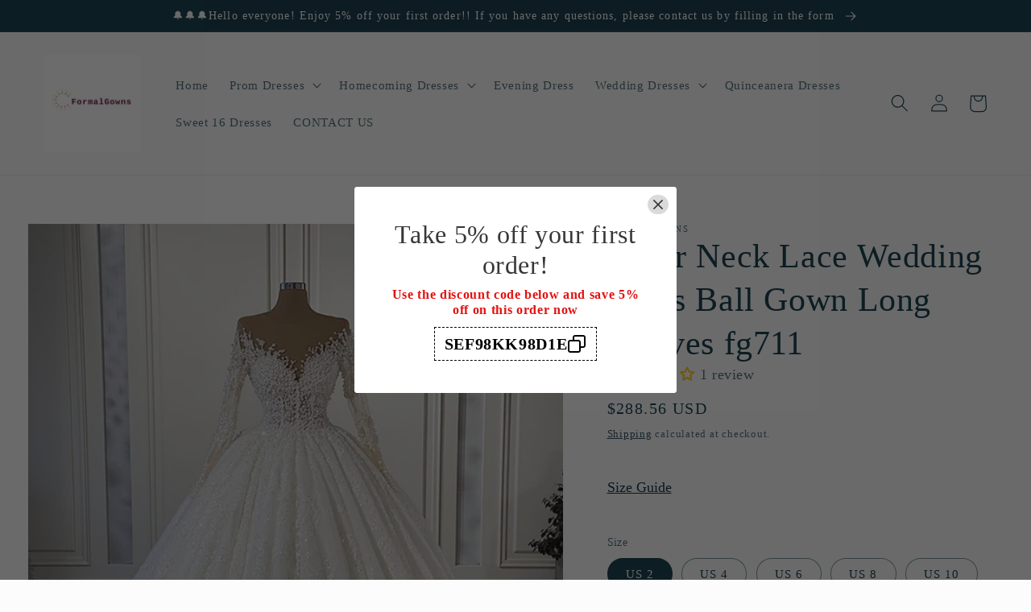

--- FILE ---
content_type: text/html; charset=utf-8
request_url: https://www.formalgownss.com/products/sheer-neck-lace-wedding-dress-ball-gown-long-sleeves-fg711
body_size: 45059
content:
<!doctype html>
<html class="no-js" lang="en">
  <head>
    <meta charset="utf-8">
    <meta http-equiv="X-UA-Compatible" content="IE=edge">
    <meta name="viewport" content="width=device-width,initial-scale=1">
    <meta name="theme-color" content="">
    <link rel="canonical" href="https://www.formalgownss.com/products/sheer-neck-lace-wedding-dress-ball-gown-long-sleeves-fg711">
    <link rel="preconnect" href="https://cdn.shopify.com" crossorigin><link rel="icon" type="image/png" href="//www.formalgownss.com/cdn/shop/files/logo_060206b9-28b5-4f92-84b5-573f7999ac74.png?crop=center&height=32&v=1663664999&width=32"><title>
      Sheer Neck Lace Wedding Dress Ball Gown Long Sleeves fg711
 &ndash; formalgowns</title>

    
      <meta name="description" content="Item Details ： Product Number : fg711 Fabric: Tulle Sleeves: Long Sleeve Back Style: Lace Up Size: US 2- 16. Check our Size Chart to get your correct size.  Built with bra: Yes">
    

    

<meta property="og:site_name" content="formalgowns">
<meta property="og:url" content="https://www.formalgownss.com/products/sheer-neck-lace-wedding-dress-ball-gown-long-sleeves-fg711">
<meta property="og:title" content="Sheer Neck Lace Wedding Dress Ball Gown Long Sleeves fg711">
<meta property="og:type" content="product">
<meta property="og:description" content="Item Details ： Product Number : fg711 Fabric: Tulle Sleeves: Long Sleeve Back Style: Lace Up Size: US 2- 16. Check our Size Chart to get your correct size.  Built with bra: Yes"><meta property="og:image" content="http://www.formalgownss.com/cdn/shop/products/fg711.png?v=1664352000">
  <meta property="og:image:secure_url" content="https://www.formalgownss.com/cdn/shop/products/fg711.png?v=1664352000">
  <meta property="og:image:width" content="581">
  <meta property="og:image:height" content="711"><meta property="og:price:amount" content="288.56">
  <meta property="og:price:currency" content="USD"><meta name="twitter:card" content="summary_large_image">
<meta name="twitter:title" content="Sheer Neck Lace Wedding Dress Ball Gown Long Sleeves fg711">
<meta name="twitter:description" content="Item Details ： Product Number : fg711 Fabric: Tulle Sleeves: Long Sleeve Back Style: Lace Up Size: US 2- 16. Check our Size Chart to get your correct size.  Built with bra: Yes">


    <script src="//www.formalgownss.com/cdn/shop/t/18/assets/global.js?v=24850326154503943211660009451" defer="defer"></script>
    <script>window.performance && window.performance.mark && window.performance.mark('shopify.content_for_header.start');</script><meta id="shopify-digital-wallet" name="shopify-digital-wallet" content="/24453120034/digital_wallets/dialog">
<meta name="shopify-checkout-api-token" content="627771194a1b35efd5590c42dea5883d">
<meta id="in-context-paypal-metadata" data-shop-id="24453120034" data-venmo-supported="true" data-environment="production" data-locale="en_US" data-paypal-v4="true" data-currency="USD">
<link rel="alternate" hreflang="x-default" href="https://www.formalgownss.com/products/sheer-neck-lace-wedding-dress-ball-gown-long-sleeves-fg711">
<link rel="alternate" hreflang="en" href="https://www.formalgownss.com/products/sheer-neck-lace-wedding-dress-ball-gown-long-sleeves-fg711">
<link rel="alternate" hreflang="de" href="https://www.formalgownss.com/de/products/sheer-neck-lace-wedding-dress-ball-gown-long-sleeves-fg711">
<link rel="alternate" hreflang="fr" href="https://www.formalgownss.com/fr/products/sheer-neck-lace-wedding-dress-ball-gown-long-sleeves-fg711">
<link rel="alternate" hreflang="en-CA" href="https://www.formalgownss.com/en-ca/products/sheer-neck-lace-wedding-dress-ball-gown-long-sleeves-fg711">
<link rel="alternate" hreflang="en-AU" href="https://www.formalgownss.com/en-au/products/sheer-neck-lace-wedding-dress-ball-gown-long-sleeves-fg711">
<link rel="alternate" hreflang="en-GB" href="https://www.formalgownss.com/en-gb/products/sheer-neck-lace-wedding-dress-ball-gown-long-sleeves-fg711">
<link rel="alternate" type="application/json+oembed" href="https://www.formalgownss.com/products/sheer-neck-lace-wedding-dress-ball-gown-long-sleeves-fg711.oembed">
<script async="async" src="/checkouts/internal/preloads.js?locale=en-US"></script>
<script id="shopify-features" type="application/json">{"accessToken":"627771194a1b35efd5590c42dea5883d","betas":["rich-media-storefront-analytics"],"domain":"www.formalgownss.com","predictiveSearch":true,"shopId":24453120034,"locale":"en"}</script>
<script>var Shopify = Shopify || {};
Shopify.shop = "formalgowns.myshopify.com";
Shopify.locale = "en";
Shopify.currency = {"active":"USD","rate":"1.0"};
Shopify.country = "US";
Shopify.theme = {"name":"Studio","id":124046901290,"schema_name":"Studio","schema_version":"3.0.1","theme_store_id":1431,"role":"main"};
Shopify.theme.handle = "null";
Shopify.theme.style = {"id":null,"handle":null};
Shopify.cdnHost = "www.formalgownss.com/cdn";
Shopify.routes = Shopify.routes || {};
Shopify.routes.root = "/";</script>
<script type="module">!function(o){(o.Shopify=o.Shopify||{}).modules=!0}(window);</script>
<script>!function(o){function n(){var o=[];function n(){o.push(Array.prototype.slice.apply(arguments))}return n.q=o,n}var t=o.Shopify=o.Shopify||{};t.loadFeatures=n(),t.autoloadFeatures=n()}(window);</script>
<script id="shop-js-analytics" type="application/json">{"pageType":"product"}</script>
<script defer="defer" async type="module" src="//www.formalgownss.com/cdn/shopifycloud/shop-js/modules/v2/client.init-shop-cart-sync_IZsNAliE.en.esm.js"></script>
<script defer="defer" async type="module" src="//www.formalgownss.com/cdn/shopifycloud/shop-js/modules/v2/chunk.common_0OUaOowp.esm.js"></script>
<script type="module">
  await import("//www.formalgownss.com/cdn/shopifycloud/shop-js/modules/v2/client.init-shop-cart-sync_IZsNAliE.en.esm.js");
await import("//www.formalgownss.com/cdn/shopifycloud/shop-js/modules/v2/chunk.common_0OUaOowp.esm.js");

  window.Shopify.SignInWithShop?.initShopCartSync?.({"fedCMEnabled":true,"windoidEnabled":true});

</script>
<script>(function() {
  var isLoaded = false;
  function asyncLoad() {
    if (isLoaded) return;
    isLoaded = true;
    var urls = ["https:\/\/www.improvedcontactform.com\/icf.js?shop=formalgowns.myshopify.com","\/\/shopify.privy.com\/widget.js?shop=formalgowns.myshopify.com","https:\/\/cdn.hextom.com\/js\/ultimatesalesboost.js?shop=formalgowns.myshopify.com"];
    for (var i = 0; i < urls.length; i++) {
      var s = document.createElement('script');
      s.type = 'text/javascript';
      s.async = true;
      s.src = urls[i];
      var x = document.getElementsByTagName('script')[0];
      x.parentNode.insertBefore(s, x);
    }
  };
  if(window.attachEvent) {
    window.attachEvent('onload', asyncLoad);
  } else {
    window.addEventListener('load', asyncLoad, false);
  }
})();</script>
<script id="__st">var __st={"a":24453120034,"offset":28800,"reqid":"58512200-7308-45b3-9f08-2b7f0d57b3c1-1768465505","pageurl":"www.formalgownss.com\/products\/sheer-neck-lace-wedding-dress-ball-gown-long-sleeves-fg711","u":"129fd43af94c","p":"product","rtyp":"product","rid":6888835088426};</script>
<script>window.ShopifyPaypalV4VisibilityTracking = true;</script>
<script id="captcha-bootstrap">!function(){'use strict';const t='contact',e='account',n='new_comment',o=[[t,t],['blogs',n],['comments',n],[t,'customer']],c=[[e,'customer_login'],[e,'guest_login'],[e,'recover_customer_password'],[e,'create_customer']],r=t=>t.map((([t,e])=>`form[action*='/${t}']:not([data-nocaptcha='true']) input[name='form_type'][value='${e}']`)).join(','),a=t=>()=>t?[...document.querySelectorAll(t)].map((t=>t.form)):[];function s(){const t=[...o],e=r(t);return a(e)}const i='password',u='form_key',d=['recaptcha-v3-token','g-recaptcha-response','h-captcha-response',i],f=()=>{try{return window.sessionStorage}catch{return}},m='__shopify_v',_=t=>t.elements[u];function p(t,e,n=!1){try{const o=window.sessionStorage,c=JSON.parse(o.getItem(e)),{data:r}=function(t){const{data:e,action:n}=t;return t[m]||n?{data:e,action:n}:{data:t,action:n}}(c);for(const[e,n]of Object.entries(r))t.elements[e]&&(t.elements[e].value=n);n&&o.removeItem(e)}catch(o){console.error('form repopulation failed',{error:o})}}const l='form_type',E='cptcha';function T(t){t.dataset[E]=!0}const w=window,h=w.document,L='Shopify',v='ce_forms',y='captcha';let A=!1;((t,e)=>{const n=(g='f06e6c50-85a8-45c8-87d0-21a2b65856fe',I='https://cdn.shopify.com/shopifycloud/storefront-forms-hcaptcha/ce_storefront_forms_captcha_hcaptcha.v1.5.2.iife.js',D={infoText:'Protected by hCaptcha',privacyText:'Privacy',termsText:'Terms'},(t,e,n)=>{const o=w[L][v],c=o.bindForm;if(c)return c(t,g,e,D).then(n);var r;o.q.push([[t,g,e,D],n]),r=I,A||(h.body.append(Object.assign(h.createElement('script'),{id:'captcha-provider',async:!0,src:r})),A=!0)});var g,I,D;w[L]=w[L]||{},w[L][v]=w[L][v]||{},w[L][v].q=[],w[L][y]=w[L][y]||{},w[L][y].protect=function(t,e){n(t,void 0,e),T(t)},Object.freeze(w[L][y]),function(t,e,n,w,h,L){const[v,y,A,g]=function(t,e,n){const i=e?o:[],u=t?c:[],d=[...i,...u],f=r(d),m=r(i),_=r(d.filter((([t,e])=>n.includes(e))));return[a(f),a(m),a(_),s()]}(w,h,L),I=t=>{const e=t.target;return e instanceof HTMLFormElement?e:e&&e.form},D=t=>v().includes(t);t.addEventListener('submit',(t=>{const e=I(t);if(!e)return;const n=D(e)&&!e.dataset.hcaptchaBound&&!e.dataset.recaptchaBound,o=_(e),c=g().includes(e)&&(!o||!o.value);(n||c)&&t.preventDefault(),c&&!n&&(function(t){try{if(!f())return;!function(t){const e=f();if(!e)return;const n=_(t);if(!n)return;const o=n.value;o&&e.removeItem(o)}(t);const e=Array.from(Array(32),(()=>Math.random().toString(36)[2])).join('');!function(t,e){_(t)||t.append(Object.assign(document.createElement('input'),{type:'hidden',name:u})),t.elements[u].value=e}(t,e),function(t,e){const n=f();if(!n)return;const o=[...t.querySelectorAll(`input[type='${i}']`)].map((({name:t})=>t)),c=[...d,...o],r={};for(const[a,s]of new FormData(t).entries())c.includes(a)||(r[a]=s);n.setItem(e,JSON.stringify({[m]:1,action:t.action,data:r}))}(t,e)}catch(e){console.error('failed to persist form',e)}}(e),e.submit())}));const S=(t,e)=>{t&&!t.dataset[E]&&(n(t,e.some((e=>e===t))),T(t))};for(const o of['focusin','change'])t.addEventListener(o,(t=>{const e=I(t);D(e)&&S(e,y())}));const B=e.get('form_key'),M=e.get(l),P=B&&M;t.addEventListener('DOMContentLoaded',(()=>{const t=y();if(P)for(const e of t)e.elements[l].value===M&&p(e,B);[...new Set([...A(),...v().filter((t=>'true'===t.dataset.shopifyCaptcha))])].forEach((e=>S(e,t)))}))}(h,new URLSearchParams(w.location.search),n,t,e,['guest_login'])})(!0,!0)}();</script>
<script integrity="sha256-4kQ18oKyAcykRKYeNunJcIwy7WH5gtpwJnB7kiuLZ1E=" data-source-attribution="shopify.loadfeatures" defer="defer" src="//www.formalgownss.com/cdn/shopifycloud/storefront/assets/storefront/load_feature-a0a9edcb.js" crossorigin="anonymous"></script>
<script data-source-attribution="shopify.dynamic_checkout.dynamic.init">var Shopify=Shopify||{};Shopify.PaymentButton=Shopify.PaymentButton||{isStorefrontPortableWallets:!0,init:function(){window.Shopify.PaymentButton.init=function(){};var t=document.createElement("script");t.src="https://www.formalgownss.com/cdn/shopifycloud/portable-wallets/latest/portable-wallets.en.js",t.type="module",document.head.appendChild(t)}};
</script>
<script data-source-attribution="shopify.dynamic_checkout.buyer_consent">
  function portableWalletsHideBuyerConsent(e){var t=document.getElementById("shopify-buyer-consent"),n=document.getElementById("shopify-subscription-policy-button");t&&n&&(t.classList.add("hidden"),t.setAttribute("aria-hidden","true"),n.removeEventListener("click",e))}function portableWalletsShowBuyerConsent(e){var t=document.getElementById("shopify-buyer-consent"),n=document.getElementById("shopify-subscription-policy-button");t&&n&&(t.classList.remove("hidden"),t.removeAttribute("aria-hidden"),n.addEventListener("click",e))}window.Shopify?.PaymentButton&&(window.Shopify.PaymentButton.hideBuyerConsent=portableWalletsHideBuyerConsent,window.Shopify.PaymentButton.showBuyerConsent=portableWalletsShowBuyerConsent);
</script>
<script>
  function portableWalletsCleanup(e){e&&e.src&&console.error("Failed to load portable wallets script "+e.src);var t=document.querySelectorAll("shopify-accelerated-checkout .shopify-payment-button__skeleton, shopify-accelerated-checkout-cart .wallet-cart-button__skeleton"),e=document.getElementById("shopify-buyer-consent");for(let e=0;e<t.length;e++)t[e].remove();e&&e.remove()}function portableWalletsNotLoadedAsModule(e){e instanceof ErrorEvent&&"string"==typeof e.message&&e.message.includes("import.meta")&&"string"==typeof e.filename&&e.filename.includes("portable-wallets")&&(window.removeEventListener("error",portableWalletsNotLoadedAsModule),window.Shopify.PaymentButton.failedToLoad=e,"loading"===document.readyState?document.addEventListener("DOMContentLoaded",window.Shopify.PaymentButton.init):window.Shopify.PaymentButton.init())}window.addEventListener("error",portableWalletsNotLoadedAsModule);
</script>

<script type="module" src="https://www.formalgownss.com/cdn/shopifycloud/portable-wallets/latest/portable-wallets.en.js" onError="portableWalletsCleanup(this)" crossorigin="anonymous"></script>
<script nomodule>
  document.addEventListener("DOMContentLoaded", portableWalletsCleanup);
</script>

<script id='scb4127' type='text/javascript' async='' src='https://www.formalgownss.com/cdn/shopifycloud/privacy-banner/storefront-banner.js'></script><link id="shopify-accelerated-checkout-styles" rel="stylesheet" media="screen" href="https://www.formalgownss.com/cdn/shopifycloud/portable-wallets/latest/accelerated-checkout-backwards-compat.css" crossorigin="anonymous">
<style id="shopify-accelerated-checkout-cart">
        #shopify-buyer-consent {
  margin-top: 1em;
  display: inline-block;
  width: 100%;
}

#shopify-buyer-consent.hidden {
  display: none;
}

#shopify-subscription-policy-button {
  background: none;
  border: none;
  padding: 0;
  text-decoration: underline;
  font-size: inherit;
  cursor: pointer;
}

#shopify-subscription-policy-button::before {
  box-shadow: none;
}

      </style>
<script id="sections-script" data-sections="product-recommendations,header,footer" defer="defer" src="//www.formalgownss.com/cdn/shop/t/18/compiled_assets/scripts.js?2796"></script>
<script>window.performance && window.performance.mark && window.performance.mark('shopify.content_for_header.end');</script>


    <style data-shopify>
      
      
      
      
      

      :root {
        --font-body-family: "New York", Iowan Old Style, Apple Garamond, Baskerville, Times New Roman, Droid Serif, Times, Source Serif Pro, serif, Apple Color Emoji, Segoe UI Emoji, Segoe UI Symbol;
        --font-body-style: normal;
        --font-body-weight: 400;
        --font-body-weight-bold: 700;

        --font-heading-family: "New York", Iowan Old Style, Apple Garamond, Baskerville, Times New Roman, Droid Serif, Times, Source Serif Pro, serif, Apple Color Emoji, Segoe UI Emoji, Segoe UI Symbol;
        --font-heading-style: normal;
        --font-heading-weight: 400;

        --font-body-scale: 1.1;
        --font-heading-scale: 0.9545454545454546;

        --color-base-text: 16, 57, 72;
        --color-shadow: 16, 57, 72;
        --color-base-background-1: 252, 252, 252;
        --color-base-background-2: 235, 236, 237;
        --color-base-solid-button-labels: 252, 252, 252;
        --color-base-outline-button-labels: 5, 44, 70;
        --color-base-accent-1: 16, 57, 72;
        --color-base-accent-2: 16, 57, 72;
        --payment-terms-background-color: #fcfcfc;

        --gradient-base-background-1: #fcfcfc;
        --gradient-base-background-2: #ebeced;
        --gradient-base-accent-1: #103948;
        --gradient-base-accent-2: #103948;

        --media-padding: px;
        --media-border-opacity: 0.05;
        --media-border-width: 0px;
        --media-radius: 0px;
        --media-shadow-opacity: 0.0;
        --media-shadow-horizontal-offset: 0px;
        --media-shadow-vertical-offset: 0px;
        --media-shadow-blur-radius: 0px;
        --media-shadow-visible: 0;

        --page-width: 120rem;
        --page-width-margin: 0rem;

        --card-image-padding: 0.0rem;
        --card-corner-radius: 0.0rem;
        --card-text-alignment: center;
        --card-border-width: 0.0rem;
        --card-border-opacity: 0.0;
        --card-shadow-opacity: 0.1;
        --card-shadow-visible: 1;
        --card-shadow-horizontal-offset: 0.0rem;
        --card-shadow-vertical-offset: 0.0rem;
        --card-shadow-blur-radius: 0.0rem;

        --badge-corner-radius: 4.0rem;

        --popup-border-width: 0px;
        --popup-border-opacity: 0.1;
        --popup-corner-radius: 0px;
        --popup-shadow-opacity: 0.1;
        --popup-shadow-horizontal-offset: 6px;
        --popup-shadow-vertical-offset: 6px;
        --popup-shadow-blur-radius: 25px;

        --drawer-border-width: 1px;
        --drawer-border-opacity: 0.1;
        --drawer-shadow-opacity: 0.0;
        --drawer-shadow-horizontal-offset: 0px;
        --drawer-shadow-vertical-offset: 0px;
        --drawer-shadow-blur-radius: 5px;

        --spacing-sections-desktop: 0px;
        --spacing-sections-mobile: 0px;

        --grid-desktop-vertical-spacing: 40px;
        --grid-desktop-horizontal-spacing: 40px;
        --grid-mobile-vertical-spacing: 20px;
        --grid-mobile-horizontal-spacing: 20px;

        --text-boxes-border-opacity: 0.0;
        --text-boxes-border-width: 0px;
        --text-boxes-radius: 0px;
        --text-boxes-shadow-opacity: 0.0;
        --text-boxes-shadow-visible: 0;
        --text-boxes-shadow-horizontal-offset: 0px;
        --text-boxes-shadow-vertical-offset: 0px;
        --text-boxes-shadow-blur-radius: 0px;

        --buttons-radius: 40px;
        --buttons-radius-outset: 41px;
        --buttons-border-width: 1px;
        --buttons-border-opacity: 1.0;
        --buttons-shadow-opacity: 0.1;
        --buttons-shadow-visible: 1;
        --buttons-shadow-horizontal-offset: 2px;
        --buttons-shadow-vertical-offset: 2px;
        --buttons-shadow-blur-radius: 5px;
        --buttons-border-offset: 0.3px;

        --inputs-radius: 2px;
        --inputs-border-width: 1px;
        --inputs-border-opacity: 0.15;
        --inputs-shadow-opacity: 0.05;
        --inputs-shadow-horizontal-offset: 2px;
        --inputs-margin-offset: 2px;
        --inputs-shadow-vertical-offset: 2px;
        --inputs-shadow-blur-radius: 5px;
        --inputs-radius-outset: 3px;

        --variant-pills-radius: 40px;
        --variant-pills-border-width: 1px;
        --variant-pills-border-opacity: 0.55;
        --variant-pills-shadow-opacity: 0.0;
        --variant-pills-shadow-horizontal-offset: 0px;
        --variant-pills-shadow-vertical-offset: 0px;
        --variant-pills-shadow-blur-radius: 0px;
      }

      *,
      *::before,
      *::after {
        box-sizing: inherit;
      }

      html {
        box-sizing: border-box;
        font-size: calc(var(--font-body-scale) * 62.5%);
        height: 100%;
      }

      body {
        display: grid;
        grid-template-rows: auto auto 1fr auto;
        grid-template-columns: 100%;
        min-height: 100%;
        margin: 0;
        font-size: 1.5rem;
        letter-spacing: 0.06rem;
        line-height: calc(1 + 0.8 / var(--font-body-scale));
        font-family: var(--font-body-family);
        font-style: var(--font-body-style);
        font-weight: var(--font-body-weight);
      }

      @media screen and (min-width: 750px) {
        body {
          font-size: 1.6rem;
        }
      }
    </style>

    <link href="//www.formalgownss.com/cdn/shop/t/18/assets/base.css?v=19666067365360246481660009453" rel="stylesheet" type="text/css" media="all" />
<link rel="stylesheet" href="//www.formalgownss.com/cdn/shop/t/18/assets/component-predictive-search.css?v=165644661289088488651660009450" media="print" onload="this.media='all'"><script>document.documentElement.className = document.documentElement.className.replace('no-js', 'js');
    if (Shopify.designMode) {
      document.documentElement.classList.add('shopify-design-mode');
    }
    </script>
  <!-- BEGIN app block: shopify://apps/judge-me-reviews/blocks/judgeme_core/61ccd3b1-a9f2-4160-9fe9-4fec8413e5d8 --><!-- Start of Judge.me Core -->






<link rel="dns-prefetch" href="https://cdnwidget.judge.me">
<link rel="dns-prefetch" href="https://cdn.judge.me">
<link rel="dns-prefetch" href="https://cdn1.judge.me">
<link rel="dns-prefetch" href="https://api.judge.me">

<script data-cfasync='false' class='jdgm-settings-script'>window.jdgmSettings={"pagination":5,"disable_web_reviews":false,"badge_no_review_text":"No reviews","badge_n_reviews_text":"{{ n }} review/reviews","hide_badge_preview_if_no_reviews":true,"badge_hide_text":false,"enforce_center_preview_badge":false,"widget_title":"Customer Reviews","widget_open_form_text":"Write a review","widget_close_form_text":"Cancel review","widget_refresh_page_text":"Refresh page","widget_summary_text":"Based on {{ number_of_reviews }} review/reviews","widget_no_review_text":"Be the first to write a review","widget_name_field_text":"Display name","widget_verified_name_field_text":"Verified Name (public)","widget_name_placeholder_text":"Display name","widget_required_field_error_text":"This field is required.","widget_email_field_text":"Email address","widget_verified_email_field_text":"Verified Email (private, can not be edited)","widget_email_placeholder_text":"Your email address","widget_email_field_error_text":"Please enter a valid email address.","widget_rating_field_text":"Rating","widget_review_title_field_text":"Review Title","widget_review_title_placeholder_text":"Give your review a title","widget_review_body_field_text":"Review content","widget_review_body_placeholder_text":"Start writing here...","widget_pictures_field_text":"Picture/Video (optional)","widget_submit_review_text":"Submit Review","widget_submit_verified_review_text":"Submit Verified Review","widget_submit_success_msg_with_auto_publish":"Thank you! Please refresh the page in a few moments to see your review. You can remove or edit your review by logging into \u003ca href='https://judge.me/login' target='_blank' rel='nofollow noopener'\u003eJudge.me\u003c/a\u003e","widget_submit_success_msg_no_auto_publish":"Thank you! Your review will be published as soon as it is approved by the shop admin. You can remove or edit your review by logging into \u003ca href='https://judge.me/login' target='_blank' rel='nofollow noopener'\u003eJudge.me\u003c/a\u003e","widget_show_default_reviews_out_of_total_text":"Showing {{ n_reviews_shown }} out of {{ n_reviews }} reviews.","widget_show_all_link_text":"Show all","widget_show_less_link_text":"Show less","widget_author_said_text":"{{ reviewer_name }} said:","widget_days_text":"{{ n }} days ago","widget_weeks_text":"{{ n }} week/weeks ago","widget_months_text":"{{ n }} month/months ago","widget_years_text":"{{ n }} year/years ago","widget_yesterday_text":"Yesterday","widget_today_text":"Today","widget_replied_text":"\u003e\u003e {{ shop_name }} replied:","widget_read_more_text":"Read more","widget_reviewer_name_as_initial":"","widget_rating_filter_color":"#fbcd0a","widget_rating_filter_see_all_text":"See all reviews","widget_sorting_most_recent_text":"Most Recent","widget_sorting_highest_rating_text":"Highest Rating","widget_sorting_lowest_rating_text":"Lowest Rating","widget_sorting_with_pictures_text":"Only Pictures","widget_sorting_most_helpful_text":"Most Helpful","widget_open_question_form_text":"Ask a question","widget_reviews_subtab_text":"Reviews","widget_questions_subtab_text":"Questions","widget_question_label_text":"Question","widget_answer_label_text":"Answer","widget_question_placeholder_text":"Write your question here","widget_submit_question_text":"Submit Question","widget_question_submit_success_text":"Thank you for your question! We will notify you once it gets answered.","verified_badge_text":"Verified","verified_badge_bg_color":"","verified_badge_text_color":"","verified_badge_placement":"left-of-reviewer-name","widget_review_max_height":"","widget_hide_border":false,"widget_social_share":false,"widget_thumb":false,"widget_review_location_show":false,"widget_location_format":"","all_reviews_include_out_of_store_products":true,"all_reviews_out_of_store_text":"(out of store)","all_reviews_pagination":100,"all_reviews_product_name_prefix_text":"about","enable_review_pictures":true,"enable_question_anwser":false,"widget_theme":"default","review_date_format":"mm/dd/yyyy","default_sort_method":"most-recent","widget_product_reviews_subtab_text":"Product Reviews","widget_shop_reviews_subtab_text":"Shop Reviews","widget_other_products_reviews_text":"Reviews for other products","widget_store_reviews_subtab_text":"Store reviews","widget_no_store_reviews_text":"This store hasn't received any reviews yet","widget_web_restriction_product_reviews_text":"This product hasn't received any reviews yet","widget_no_items_text":"No items found","widget_show_more_text":"Show more","widget_write_a_store_review_text":"Write a Store Review","widget_other_languages_heading":"Reviews in Other Languages","widget_translate_review_text":"Translate review to {{ language }}","widget_translating_review_text":"Translating...","widget_show_original_translation_text":"Show original ({{ language }})","widget_translate_review_failed_text":"Review couldn't be translated.","widget_translate_review_retry_text":"Retry","widget_translate_review_try_again_later_text":"Try again later","show_product_url_for_grouped_product":false,"widget_sorting_pictures_first_text":"Pictures First","show_pictures_on_all_rev_page_mobile":false,"show_pictures_on_all_rev_page_desktop":false,"floating_tab_hide_mobile_install_preference":false,"floating_tab_button_name":"★ Reviews","floating_tab_title":"Let customers speak for us","floating_tab_button_color":"","floating_tab_button_background_color":"","floating_tab_url":"","floating_tab_url_enabled":false,"floating_tab_tab_style":"text","all_reviews_text_badge_text":"Customers rate us {{ shop.metafields.judgeme.all_reviews_rating | round: 1 }}/5 based on {{ shop.metafields.judgeme.all_reviews_count }} reviews.","all_reviews_text_badge_text_branded_style":"{{ shop.metafields.judgeme.all_reviews_rating | round: 1 }} out of 5 stars based on {{ shop.metafields.judgeme.all_reviews_count }} reviews","is_all_reviews_text_badge_a_link":false,"show_stars_for_all_reviews_text_badge":false,"all_reviews_text_badge_url":"","all_reviews_text_style":"text","all_reviews_text_color_style":"judgeme_brand_color","all_reviews_text_color":"#108474","all_reviews_text_show_jm_brand":true,"featured_carousel_show_header":true,"featured_carousel_title":"Let customers speak for us","testimonials_carousel_title":"Customers are saying","videos_carousel_title":"Real customer stories","cards_carousel_title":"Customers are saying","featured_carousel_count_text":"from {{ n }} reviews","featured_carousel_add_link_to_all_reviews_page":false,"featured_carousel_url":"","featured_carousel_show_images":true,"featured_carousel_autoslide_interval":5,"featured_carousel_arrows_on_the_sides":false,"featured_carousel_height":250,"featured_carousel_width":80,"featured_carousel_image_size":0,"featured_carousel_image_height":250,"featured_carousel_arrow_color":"#eeeeee","verified_count_badge_style":"vintage","verified_count_badge_orientation":"horizontal","verified_count_badge_color_style":"judgeme_brand_color","verified_count_badge_color":"#108474","is_verified_count_badge_a_link":false,"verified_count_badge_url":"","verified_count_badge_show_jm_brand":true,"widget_rating_preset_default":5,"widget_first_sub_tab":"product-reviews","widget_show_histogram":true,"widget_histogram_use_custom_color":false,"widget_pagination_use_custom_color":false,"widget_star_use_custom_color":false,"widget_verified_badge_use_custom_color":false,"widget_write_review_use_custom_color":false,"picture_reminder_submit_button":"Upload Pictures","enable_review_videos":true,"mute_video_by_default":true,"widget_sorting_videos_first_text":"Videos First","widget_review_pending_text":"Pending","featured_carousel_items_for_large_screen":3,"social_share_options_order":"Facebook,Twitter","remove_microdata_snippet":true,"disable_json_ld":false,"enable_json_ld_products":false,"preview_badge_show_question_text":false,"preview_badge_no_question_text":"No questions","preview_badge_n_question_text":"{{ number_of_questions }} question/questions","qa_badge_show_icon":false,"qa_badge_position":"same-row","remove_judgeme_branding":false,"widget_add_search_bar":false,"widget_search_bar_placeholder":"Search","widget_sorting_verified_only_text":"Verified only","featured_carousel_theme":"default","featured_carousel_show_rating":true,"featured_carousel_show_title":true,"featured_carousel_show_body":true,"featured_carousel_show_date":false,"featured_carousel_show_reviewer":true,"featured_carousel_show_product":false,"featured_carousel_header_background_color":"#108474","featured_carousel_header_text_color":"#ffffff","featured_carousel_name_product_separator":"reviewed","featured_carousel_full_star_background":"#108474","featured_carousel_empty_star_background":"#dadada","featured_carousel_vertical_theme_background":"#f9fafb","featured_carousel_verified_badge_enable":false,"featured_carousel_verified_badge_color":"#108474","featured_carousel_border_style":"round","featured_carousel_review_line_length_limit":3,"featured_carousel_more_reviews_button_text":"Read more reviews","featured_carousel_view_product_button_text":"View product","all_reviews_page_load_reviews_on":"scroll","all_reviews_page_load_more_text":"Load More Reviews","disable_fb_tab_reviews":false,"enable_ajax_cdn_cache":false,"widget_public_name_text":"displayed publicly like","default_reviewer_name":"John Smith","default_reviewer_name_has_non_latin":true,"widget_reviewer_anonymous":"Anonymous","medals_widget_title":"Judge.me Review Medals","medals_widget_background_color":"#f9fafb","medals_widget_position":"footer_all_pages","medals_widget_border_color":"#f9fafb","medals_widget_verified_text_position":"left","medals_widget_use_monochromatic_version":false,"medals_widget_elements_color":"#108474","show_reviewer_avatar":true,"widget_invalid_yt_video_url_error_text":"Not a YouTube video URL","widget_max_length_field_error_text":"Please enter no more than {0} characters.","widget_show_country_flag":false,"widget_show_collected_via_shop_app":true,"widget_verified_by_shop_badge_style":"light","widget_verified_by_shop_text":"Verified by Shop","widget_show_photo_gallery":false,"widget_load_with_code_splitting":true,"widget_ugc_install_preference":false,"widget_ugc_title":"Made by us, Shared by you","widget_ugc_subtitle":"Tag us to see your picture featured in our page","widget_ugc_arrows_color":"#ffffff","widget_ugc_primary_button_text":"Buy Now","widget_ugc_primary_button_background_color":"#108474","widget_ugc_primary_button_text_color":"#ffffff","widget_ugc_primary_button_border_width":"0","widget_ugc_primary_button_border_style":"none","widget_ugc_primary_button_border_color":"#108474","widget_ugc_primary_button_border_radius":"25","widget_ugc_secondary_button_text":"Load More","widget_ugc_secondary_button_background_color":"#ffffff","widget_ugc_secondary_button_text_color":"#108474","widget_ugc_secondary_button_border_width":"2","widget_ugc_secondary_button_border_style":"solid","widget_ugc_secondary_button_border_color":"#108474","widget_ugc_secondary_button_border_radius":"25","widget_ugc_reviews_button_text":"View Reviews","widget_ugc_reviews_button_background_color":"#ffffff","widget_ugc_reviews_button_text_color":"#108474","widget_ugc_reviews_button_border_width":"2","widget_ugc_reviews_button_border_style":"solid","widget_ugc_reviews_button_border_color":"#108474","widget_ugc_reviews_button_border_radius":"25","widget_ugc_reviews_button_link_to":"judgeme-reviews-page","widget_ugc_show_post_date":true,"widget_ugc_max_width":"800","widget_rating_metafield_value_type":true,"widget_primary_color":"#108474","widget_enable_secondary_color":false,"widget_secondary_color":"#edf5f5","widget_summary_average_rating_text":"{{ average_rating }} out of 5","widget_media_grid_title":"Customer photos \u0026 videos","widget_media_grid_see_more_text":"See more","widget_round_style":false,"widget_show_product_medals":true,"widget_verified_by_judgeme_text":"Verified by Judge.me","widget_show_store_medals":true,"widget_verified_by_judgeme_text_in_store_medals":"Verified by Judge.me","widget_media_field_exceed_quantity_message":"Sorry, we can only accept {{ max_media }} for one review.","widget_media_field_exceed_limit_message":"{{ file_name }} is too large, please select a {{ media_type }} less than {{ size_limit }}MB.","widget_review_submitted_text":"Review Submitted!","widget_question_submitted_text":"Question Submitted!","widget_close_form_text_question":"Cancel","widget_write_your_answer_here_text":"Write your answer here","widget_enabled_branded_link":true,"widget_show_collected_by_judgeme":false,"widget_reviewer_name_color":"","widget_write_review_text_color":"","widget_write_review_bg_color":"","widget_collected_by_judgeme_text":"collected by Judge.me","widget_pagination_type":"standard","widget_load_more_text":"Load More","widget_load_more_color":"#108474","widget_full_review_text":"Full Review","widget_read_more_reviews_text":"Read More Reviews","widget_read_questions_text":"Read Questions","widget_questions_and_answers_text":"Questions \u0026 Answers","widget_verified_by_text":"Verified by","widget_verified_text":"Verified","widget_number_of_reviews_text":"{{ number_of_reviews }} reviews","widget_back_button_text":"Back","widget_next_button_text":"Next","widget_custom_forms_filter_button":"Filters","custom_forms_style":"vertical","widget_show_review_information":false,"how_reviews_are_collected":"How reviews are collected?","widget_show_review_keywords":false,"widget_gdpr_statement":"How we use your data: We'll only contact you about the review you left, and only if necessary. By submitting your review, you agree to Judge.me's \u003ca href='https://judge.me/terms' target='_blank' rel='nofollow noopener'\u003eterms\u003c/a\u003e, \u003ca href='https://judge.me/privacy' target='_blank' rel='nofollow noopener'\u003eprivacy\u003c/a\u003e and \u003ca href='https://judge.me/content-policy' target='_blank' rel='nofollow noopener'\u003econtent\u003c/a\u003e policies.","widget_multilingual_sorting_enabled":false,"widget_translate_review_content_enabled":false,"widget_translate_review_content_method":"manual","popup_widget_review_selection":"automatically_with_pictures","popup_widget_round_border_style":true,"popup_widget_show_title":true,"popup_widget_show_body":true,"popup_widget_show_reviewer":false,"popup_widget_show_product":true,"popup_widget_show_pictures":true,"popup_widget_use_review_picture":true,"popup_widget_show_on_home_page":true,"popup_widget_show_on_product_page":true,"popup_widget_show_on_collection_page":true,"popup_widget_show_on_cart_page":true,"popup_widget_position":"bottom_left","popup_widget_first_review_delay":5,"popup_widget_duration":5,"popup_widget_interval":5,"popup_widget_review_count":5,"popup_widget_hide_on_mobile":true,"review_snippet_widget_round_border_style":true,"review_snippet_widget_card_color":"#FFFFFF","review_snippet_widget_slider_arrows_background_color":"#FFFFFF","review_snippet_widget_slider_arrows_color":"#000000","review_snippet_widget_star_color":"#108474","show_product_variant":false,"all_reviews_product_variant_label_text":"Variant: ","widget_show_verified_branding":false,"widget_ai_summary_title":"Customers say","widget_ai_summary_disclaimer":"AI-powered review summary based on recent customer reviews","widget_show_ai_summary":false,"widget_show_ai_summary_bg":false,"widget_show_review_title_input":true,"redirect_reviewers_invited_via_email":"review_widget","request_store_review_after_product_review":false,"request_review_other_products_in_order":false,"review_form_color_scheme":"default","review_form_corner_style":"square","review_form_star_color":{},"review_form_text_color":"#333333","review_form_background_color":"#ffffff","review_form_field_background_color":"#fafafa","review_form_button_color":{},"review_form_button_text_color":"#ffffff","review_form_modal_overlay_color":"#000000","review_content_screen_title_text":"How would you rate this product?","review_content_introduction_text":"We would love it if you would share a bit about your experience.","store_review_form_title_text":"How would you rate this store?","store_review_form_introduction_text":"We would love it if you would share a bit about your experience.","show_review_guidance_text":true,"one_star_review_guidance_text":"Poor","five_star_review_guidance_text":"Great","customer_information_screen_title_text":"About you","customer_information_introduction_text":"Please tell us more about you.","custom_questions_screen_title_text":"Your experience in more detail","custom_questions_introduction_text":"Here are a few questions to help us understand more about your experience.","review_submitted_screen_title_text":"Thanks for your review!","review_submitted_screen_thank_you_text":"We are processing it and it will appear on the store soon.","review_submitted_screen_email_verification_text":"Please confirm your email by clicking the link we just sent you. This helps us keep reviews authentic.","review_submitted_request_store_review_text":"Would you like to share your experience of shopping with us?","review_submitted_review_other_products_text":"Would you like to review these products?","store_review_screen_title_text":"Would you like to share your experience of shopping with us?","store_review_introduction_text":"We value your feedback and use it to improve. Please share any thoughts or suggestions you have.","reviewer_media_screen_title_picture_text":"Share a picture","reviewer_media_introduction_picture_text":"Upload a photo to support your review.","reviewer_media_screen_title_video_text":"Share a video","reviewer_media_introduction_video_text":"Upload a video to support your review.","reviewer_media_screen_title_picture_or_video_text":"Share a picture or video","reviewer_media_introduction_picture_or_video_text":"Upload a photo or video to support your review.","reviewer_media_youtube_url_text":"Paste your Youtube URL here","advanced_settings_next_step_button_text":"Next","advanced_settings_close_review_button_text":"Close","modal_write_review_flow":false,"write_review_flow_required_text":"Required","write_review_flow_privacy_message_text":"We respect your privacy.","write_review_flow_anonymous_text":"Post review as anonymous","write_review_flow_visibility_text":"This won't be visible to other customers.","write_review_flow_multiple_selection_help_text":"Select as many as you like","write_review_flow_single_selection_help_text":"Select one option","write_review_flow_required_field_error_text":"This field is required","write_review_flow_invalid_email_error_text":"Please enter a valid email address","write_review_flow_max_length_error_text":"Max. {{ max_length }} characters.","write_review_flow_media_upload_text":"\u003cb\u003eClick to upload\u003c/b\u003e or drag and drop","write_review_flow_gdpr_statement":"We'll only contact you about your review if necessary. By submitting your review, you agree to our \u003ca href='https://judge.me/terms' target='_blank' rel='nofollow noopener'\u003eterms and conditions\u003c/a\u003e and \u003ca href='https://judge.me/privacy' target='_blank' rel='nofollow noopener'\u003eprivacy policy\u003c/a\u003e.","rating_only_reviews_enabled":false,"show_negative_reviews_help_screen":false,"new_review_flow_help_screen_rating_threshold":3,"negative_review_resolution_screen_title_text":"Tell us more","negative_review_resolution_text":"Your experience matters to us. If there were issues with your purchase, we're here to help. Feel free to reach out to us, we'd love the opportunity to make things right.","negative_review_resolution_button_text":"Contact us","negative_review_resolution_proceed_with_review_text":"Leave a review","negative_review_resolution_subject":"Issue with purchase from {{ shop_name }}.{{ order_name }}","preview_badge_collection_page_install_status":false,"widget_review_custom_css":"","preview_badge_custom_css":"","preview_badge_stars_count":"5-stars","featured_carousel_custom_css":"","floating_tab_custom_css":"","all_reviews_widget_custom_css":"","medals_widget_custom_css":"","verified_badge_custom_css":"","all_reviews_text_custom_css":"","transparency_badges_collected_via_store_invite":false,"transparency_badges_from_another_provider":false,"transparency_badges_collected_from_store_visitor":false,"transparency_badges_collected_by_verified_review_provider":false,"transparency_badges_earned_reward":false,"transparency_badges_collected_via_store_invite_text":"Review collected via store invitation","transparency_badges_from_another_provider_text":"Review collected from another provider","transparency_badges_collected_from_store_visitor_text":"Review collected from a store visitor","transparency_badges_written_in_google_text":"Review written in Google","transparency_badges_written_in_etsy_text":"Review written in Etsy","transparency_badges_written_in_shop_app_text":"Review written in Shop App","transparency_badges_earned_reward_text":"Review earned a reward for future purchase","product_review_widget_per_page":10,"widget_store_review_label_text":"Review about the store","checkout_comment_extension_title_on_product_page":"Customer Comments","checkout_comment_extension_num_latest_comment_show":5,"checkout_comment_extension_format":"name_and_timestamp","checkout_comment_customer_name":"last_initial","checkout_comment_comment_notification":true,"preview_badge_collection_page_install_preference":true,"preview_badge_home_page_install_preference":false,"preview_badge_product_page_install_preference":true,"review_widget_install_preference":"","review_carousel_install_preference":false,"floating_reviews_tab_install_preference":"none","verified_reviews_count_badge_install_preference":false,"all_reviews_text_install_preference":false,"review_widget_best_location":true,"judgeme_medals_install_preference":false,"review_widget_revamp_enabled":false,"review_widget_qna_enabled":false,"review_widget_header_theme":"minimal","review_widget_widget_title_enabled":true,"review_widget_header_text_size":"medium","review_widget_header_text_weight":"regular","review_widget_average_rating_style":"compact","review_widget_bar_chart_enabled":true,"review_widget_bar_chart_type":"numbers","review_widget_bar_chart_style":"standard","review_widget_expanded_media_gallery_enabled":false,"review_widget_reviews_section_theme":"standard","review_widget_image_style":"thumbnails","review_widget_review_image_ratio":"square","review_widget_stars_size":"medium","review_widget_verified_badge":"standard_text","review_widget_review_title_text_size":"medium","review_widget_review_text_size":"medium","review_widget_review_text_length":"medium","review_widget_number_of_columns_desktop":3,"review_widget_carousel_transition_speed":5,"review_widget_custom_questions_answers_display":"always","review_widget_button_text_color":"#FFFFFF","review_widget_text_color":"#000000","review_widget_lighter_text_color":"#7B7B7B","review_widget_corner_styling":"soft","review_widget_review_word_singular":"review","review_widget_review_word_plural":"reviews","review_widget_voting_label":"Helpful?","review_widget_shop_reply_label":"Reply from {{ shop_name }}:","review_widget_filters_title":"Filters","qna_widget_question_word_singular":"Question","qna_widget_question_word_plural":"Questions","qna_widget_answer_reply_label":"Answer from {{ answerer_name }}:","qna_content_screen_title_text":"Ask a question about this product","qna_widget_question_required_field_error_text":"Please enter your question.","qna_widget_flow_gdpr_statement":"We'll only contact you about your question if necessary. By submitting your question, you agree to our \u003ca href='https://judge.me/terms' target='_blank' rel='nofollow noopener'\u003eterms and conditions\u003c/a\u003e and \u003ca href='https://judge.me/privacy' target='_blank' rel='nofollow noopener'\u003eprivacy policy\u003c/a\u003e.","qna_widget_question_submitted_text":"Thanks for your question!","qna_widget_close_form_text_question":"Close","qna_widget_question_submit_success_text":"We’ll notify you by email when your question is answered.","all_reviews_widget_v2025_enabled":false,"all_reviews_widget_v2025_header_theme":"default","all_reviews_widget_v2025_widget_title_enabled":true,"all_reviews_widget_v2025_header_text_size":"medium","all_reviews_widget_v2025_header_text_weight":"regular","all_reviews_widget_v2025_average_rating_style":"compact","all_reviews_widget_v2025_bar_chart_enabled":true,"all_reviews_widget_v2025_bar_chart_type":"numbers","all_reviews_widget_v2025_bar_chart_style":"standard","all_reviews_widget_v2025_expanded_media_gallery_enabled":false,"all_reviews_widget_v2025_show_store_medals":true,"all_reviews_widget_v2025_show_photo_gallery":true,"all_reviews_widget_v2025_show_review_keywords":false,"all_reviews_widget_v2025_show_ai_summary":false,"all_reviews_widget_v2025_show_ai_summary_bg":false,"all_reviews_widget_v2025_add_search_bar":false,"all_reviews_widget_v2025_default_sort_method":"most-recent","all_reviews_widget_v2025_reviews_per_page":10,"all_reviews_widget_v2025_reviews_section_theme":"default","all_reviews_widget_v2025_image_style":"thumbnails","all_reviews_widget_v2025_review_image_ratio":"square","all_reviews_widget_v2025_stars_size":"medium","all_reviews_widget_v2025_verified_badge":"bold_badge","all_reviews_widget_v2025_review_title_text_size":"medium","all_reviews_widget_v2025_review_text_size":"medium","all_reviews_widget_v2025_review_text_length":"medium","all_reviews_widget_v2025_number_of_columns_desktop":3,"all_reviews_widget_v2025_carousel_transition_speed":5,"all_reviews_widget_v2025_custom_questions_answers_display":"always","all_reviews_widget_v2025_show_product_variant":false,"all_reviews_widget_v2025_show_reviewer_avatar":true,"all_reviews_widget_v2025_reviewer_name_as_initial":"","all_reviews_widget_v2025_review_location_show":false,"all_reviews_widget_v2025_location_format":"","all_reviews_widget_v2025_show_country_flag":false,"all_reviews_widget_v2025_verified_by_shop_badge_style":"light","all_reviews_widget_v2025_social_share":false,"all_reviews_widget_v2025_social_share_options_order":"Facebook,Twitter,LinkedIn,Pinterest","all_reviews_widget_v2025_pagination_type":"standard","all_reviews_widget_v2025_button_text_color":"#FFFFFF","all_reviews_widget_v2025_text_color":"#000000","all_reviews_widget_v2025_lighter_text_color":"#7B7B7B","all_reviews_widget_v2025_corner_styling":"soft","all_reviews_widget_v2025_title":"Customer reviews","all_reviews_widget_v2025_ai_summary_title":"Customers say about this store","all_reviews_widget_v2025_no_review_text":"Be the first to write a review","platform":"shopify","branding_url":"https://app.judge.me/reviews/stores/www.formalgownss.com","branding_text":"Powered by Judge.me","locale":"en","reply_name":"formalgowns","widget_version":"2.1","footer":true,"autopublish":true,"review_dates":true,"enable_custom_form":false,"shop_use_review_site":true,"shop_locale":"en","enable_multi_locales_translations":false,"show_review_title_input":true,"review_verification_email_status":"always","can_be_branded":false,"reply_name_text":"formalgowns"};</script> <style class='jdgm-settings-style'>.jdgm-xx{left:0}.jdgm-histogram .jdgm-histogram__bar-content{background:#fbcd0a}.jdgm-histogram .jdgm-histogram__bar:after{background:#fbcd0a}.jdgm-prev-badge[data-average-rating='0.00']{display:none !important}.jdgm-author-all-initials{display:none !important}.jdgm-author-last-initial{display:none !important}.jdgm-rev-widg__title{visibility:hidden}.jdgm-rev-widg__summary-text{visibility:hidden}.jdgm-prev-badge__text{visibility:hidden}.jdgm-rev__replier:before{content:'formalgowns'}.jdgm-rev__prod-link-prefix:before{content:'about'}.jdgm-rev__variant-label:before{content:'Variant: '}.jdgm-rev__out-of-store-text:before{content:'(out of store)'}@media only screen and (min-width: 768px){.jdgm-rev__pics .jdgm-rev_all-rev-page-picture-separator,.jdgm-rev__pics .jdgm-rev__product-picture{display:none}}@media only screen and (max-width: 768px){.jdgm-rev__pics .jdgm-rev_all-rev-page-picture-separator,.jdgm-rev__pics .jdgm-rev__product-picture{display:none}}.jdgm-preview-badge[data-template="index"]{display:none !important}.jdgm-verified-count-badget[data-from-snippet="true"]{display:none !important}.jdgm-carousel-wrapper[data-from-snippet="true"]{display:none !important}.jdgm-all-reviews-text[data-from-snippet="true"]{display:none !important}.jdgm-medals-section[data-from-snippet="true"]{display:none !important}.jdgm-ugc-media-wrapper[data-from-snippet="true"]{display:none !important}.jdgm-rev__transparency-badge[data-badge-type="review_collected_via_store_invitation"]{display:none !important}.jdgm-rev__transparency-badge[data-badge-type="review_collected_from_another_provider"]{display:none !important}.jdgm-rev__transparency-badge[data-badge-type="review_collected_from_store_visitor"]{display:none !important}.jdgm-rev__transparency-badge[data-badge-type="review_written_in_etsy"]{display:none !important}.jdgm-rev__transparency-badge[data-badge-type="review_written_in_google_business"]{display:none !important}.jdgm-rev__transparency-badge[data-badge-type="review_written_in_shop_app"]{display:none !important}.jdgm-rev__transparency-badge[data-badge-type="review_earned_for_future_purchase"]{display:none !important}
</style> <style class='jdgm-settings-style'></style>

  
  
  
  <style class='jdgm-miracle-styles'>
  @-webkit-keyframes jdgm-spin{0%{-webkit-transform:rotate(0deg);-ms-transform:rotate(0deg);transform:rotate(0deg)}100%{-webkit-transform:rotate(359deg);-ms-transform:rotate(359deg);transform:rotate(359deg)}}@keyframes jdgm-spin{0%{-webkit-transform:rotate(0deg);-ms-transform:rotate(0deg);transform:rotate(0deg)}100%{-webkit-transform:rotate(359deg);-ms-transform:rotate(359deg);transform:rotate(359deg)}}@font-face{font-family:'JudgemeStar';src:url("[data-uri]") format("woff");font-weight:normal;font-style:normal}.jdgm-star{font-family:'JudgemeStar';display:inline !important;text-decoration:none !important;padding:0 4px 0 0 !important;margin:0 !important;font-weight:bold;opacity:1;-webkit-font-smoothing:antialiased;-moz-osx-font-smoothing:grayscale}.jdgm-star:hover{opacity:1}.jdgm-star:last-of-type{padding:0 !important}.jdgm-star.jdgm--on:before{content:"\e000"}.jdgm-star.jdgm--off:before{content:"\e001"}.jdgm-star.jdgm--half:before{content:"\e002"}.jdgm-widget *{margin:0;line-height:1.4;-webkit-box-sizing:border-box;-moz-box-sizing:border-box;box-sizing:border-box;-webkit-overflow-scrolling:touch}.jdgm-hidden{display:none !important;visibility:hidden !important}.jdgm-temp-hidden{display:none}.jdgm-spinner{width:40px;height:40px;margin:auto;border-radius:50%;border-top:2px solid #eee;border-right:2px solid #eee;border-bottom:2px solid #eee;border-left:2px solid #ccc;-webkit-animation:jdgm-spin 0.8s infinite linear;animation:jdgm-spin 0.8s infinite linear}.jdgm-prev-badge{display:block !important}

</style>


  
  
   


<script data-cfasync='false' class='jdgm-script'>
!function(e){window.jdgm=window.jdgm||{},jdgm.CDN_HOST="https://cdnwidget.judge.me/",jdgm.CDN_HOST_ALT="https://cdn2.judge.me/cdn/widget_frontend/",jdgm.API_HOST="https://api.judge.me/",jdgm.CDN_BASE_URL="https://cdn.shopify.com/extensions/019bb841-f064-7488-b6fb-cd56536383e8/judgeme-extensions-293/assets/",
jdgm.docReady=function(d){(e.attachEvent?"complete"===e.readyState:"loading"!==e.readyState)?
setTimeout(d,0):e.addEventListener("DOMContentLoaded",d)},jdgm.loadCSS=function(d,t,o,a){
!o&&jdgm.loadCSS.requestedUrls.indexOf(d)>=0||(jdgm.loadCSS.requestedUrls.push(d),
(a=e.createElement("link")).rel="stylesheet",a.class="jdgm-stylesheet",a.media="nope!",
a.href=d,a.onload=function(){this.media="all",t&&setTimeout(t)},e.body.appendChild(a))},
jdgm.loadCSS.requestedUrls=[],jdgm.loadJS=function(e,d){var t=new XMLHttpRequest;
t.onreadystatechange=function(){4===t.readyState&&(Function(t.response)(),d&&d(t.response))},
t.open("GET",e),t.onerror=function(){if(e.indexOf(jdgm.CDN_HOST)===0&&jdgm.CDN_HOST_ALT!==jdgm.CDN_HOST){var f=e.replace(jdgm.CDN_HOST,jdgm.CDN_HOST_ALT);jdgm.loadJS(f,d)}},t.send()},jdgm.docReady((function(){(window.jdgmLoadCSS||e.querySelectorAll(
".jdgm-widget, .jdgm-all-reviews-page").length>0)&&(jdgmSettings.widget_load_with_code_splitting?
parseFloat(jdgmSettings.widget_version)>=3?jdgm.loadCSS(jdgm.CDN_HOST+"widget_v3/base.css"):
jdgm.loadCSS(jdgm.CDN_HOST+"widget/base.css"):jdgm.loadCSS(jdgm.CDN_HOST+"shopify_v2.css"),
jdgm.loadJS(jdgm.CDN_HOST+"loa"+"der.js"))}))}(document);
</script>
<noscript><link rel="stylesheet" type="text/css" media="all" href="https://cdnwidget.judge.me/shopify_v2.css"></noscript>

<!-- BEGIN app snippet: theme_fix_tags --><script>
  (function() {
    var jdgmThemeFixes = null;
    if (!jdgmThemeFixes) return;
    var thisThemeFix = jdgmThemeFixes[Shopify.theme.id];
    if (!thisThemeFix) return;

    if (thisThemeFix.html) {
      document.addEventListener("DOMContentLoaded", function() {
        var htmlDiv = document.createElement('div');
        htmlDiv.classList.add('jdgm-theme-fix-html');
        htmlDiv.innerHTML = thisThemeFix.html;
        document.body.append(htmlDiv);
      });
    };

    if (thisThemeFix.css) {
      var styleTag = document.createElement('style');
      styleTag.classList.add('jdgm-theme-fix-style');
      styleTag.innerHTML = thisThemeFix.css;
      document.head.append(styleTag);
    };

    if (thisThemeFix.js) {
      var scriptTag = document.createElement('script');
      scriptTag.classList.add('jdgm-theme-fix-script');
      scriptTag.innerHTML = thisThemeFix.js;
      document.head.append(scriptTag);
    };
  })();
</script>
<!-- END app snippet -->
<!-- End of Judge.me Core -->



<!-- END app block --><script src="https://cdn.shopify.com/extensions/c03abd7c-e601-4714-b5d1-e578ed8d6551/fordeer-sales-popup-235/assets/fordeer-asset-loader.min.js" type="text/javascript" defer="defer"></script>
<link href="https://cdn.shopify.com/extensions/c03abd7c-e601-4714-b5d1-e578ed8d6551/fordeer-sales-popup-235/assets/style.css" rel="stylesheet" type="text/css" media="all">
<script src="https://cdn.shopify.com/extensions/019bb841-f064-7488-b6fb-cd56536383e8/judgeme-extensions-293/assets/loader.js" type="text/javascript" defer="defer"></script>
<link href="https://monorail-edge.shopifysvc.com" rel="dns-prefetch">
<script>(function(){if ("sendBeacon" in navigator && "performance" in window) {try {var session_token_from_headers = performance.getEntriesByType('navigation')[0].serverTiming.find(x => x.name == '_s').description;} catch {var session_token_from_headers = undefined;}var session_cookie_matches = document.cookie.match(/_shopify_s=([^;]*)/);var session_token_from_cookie = session_cookie_matches && session_cookie_matches.length === 2 ? session_cookie_matches[1] : "";var session_token = session_token_from_headers || session_token_from_cookie || "";function handle_abandonment_event(e) {var entries = performance.getEntries().filter(function(entry) {return /monorail-edge.shopifysvc.com/.test(entry.name);});if (!window.abandonment_tracked && entries.length === 0) {window.abandonment_tracked = true;var currentMs = Date.now();var navigation_start = performance.timing.navigationStart;var payload = {shop_id: 24453120034,url: window.location.href,navigation_start,duration: currentMs - navigation_start,session_token,page_type: "product"};window.navigator.sendBeacon("https://monorail-edge.shopifysvc.com/v1/produce", JSON.stringify({schema_id: "online_store_buyer_site_abandonment/1.1",payload: payload,metadata: {event_created_at_ms: currentMs,event_sent_at_ms: currentMs}}));}}window.addEventListener('pagehide', handle_abandonment_event);}}());</script>
<script id="web-pixels-manager-setup">(function e(e,d,r,n,o){if(void 0===o&&(o={}),!Boolean(null===(a=null===(i=window.Shopify)||void 0===i?void 0:i.analytics)||void 0===a?void 0:a.replayQueue)){var i,a;window.Shopify=window.Shopify||{};var t=window.Shopify;t.analytics=t.analytics||{};var s=t.analytics;s.replayQueue=[],s.publish=function(e,d,r){return s.replayQueue.push([e,d,r]),!0};try{self.performance.mark("wpm:start")}catch(e){}var l=function(){var e={modern:/Edge?\/(1{2}[4-9]|1[2-9]\d|[2-9]\d{2}|\d{4,})\.\d+(\.\d+|)|Firefox\/(1{2}[4-9]|1[2-9]\d|[2-9]\d{2}|\d{4,})\.\d+(\.\d+|)|Chrom(ium|e)\/(9{2}|\d{3,})\.\d+(\.\d+|)|(Maci|X1{2}).+ Version\/(15\.\d+|(1[6-9]|[2-9]\d|\d{3,})\.\d+)([,.]\d+|)( \(\w+\)|)( Mobile\/\w+|) Safari\/|Chrome.+OPR\/(9{2}|\d{3,})\.\d+\.\d+|(CPU[ +]OS|iPhone[ +]OS|CPU[ +]iPhone|CPU IPhone OS|CPU iPad OS)[ +]+(15[._]\d+|(1[6-9]|[2-9]\d|\d{3,})[._]\d+)([._]\d+|)|Android:?[ /-](13[3-9]|1[4-9]\d|[2-9]\d{2}|\d{4,})(\.\d+|)(\.\d+|)|Android.+Firefox\/(13[5-9]|1[4-9]\d|[2-9]\d{2}|\d{4,})\.\d+(\.\d+|)|Android.+Chrom(ium|e)\/(13[3-9]|1[4-9]\d|[2-9]\d{2}|\d{4,})\.\d+(\.\d+|)|SamsungBrowser\/([2-9]\d|\d{3,})\.\d+/,legacy:/Edge?\/(1[6-9]|[2-9]\d|\d{3,})\.\d+(\.\d+|)|Firefox\/(5[4-9]|[6-9]\d|\d{3,})\.\d+(\.\d+|)|Chrom(ium|e)\/(5[1-9]|[6-9]\d|\d{3,})\.\d+(\.\d+|)([\d.]+$|.*Safari\/(?![\d.]+ Edge\/[\d.]+$))|(Maci|X1{2}).+ Version\/(10\.\d+|(1[1-9]|[2-9]\d|\d{3,})\.\d+)([,.]\d+|)( \(\w+\)|)( Mobile\/\w+|) Safari\/|Chrome.+OPR\/(3[89]|[4-9]\d|\d{3,})\.\d+\.\d+|(CPU[ +]OS|iPhone[ +]OS|CPU[ +]iPhone|CPU IPhone OS|CPU iPad OS)[ +]+(10[._]\d+|(1[1-9]|[2-9]\d|\d{3,})[._]\d+)([._]\d+|)|Android:?[ /-](13[3-9]|1[4-9]\d|[2-9]\d{2}|\d{4,})(\.\d+|)(\.\d+|)|Mobile Safari.+OPR\/([89]\d|\d{3,})\.\d+\.\d+|Android.+Firefox\/(13[5-9]|1[4-9]\d|[2-9]\d{2}|\d{4,})\.\d+(\.\d+|)|Android.+Chrom(ium|e)\/(13[3-9]|1[4-9]\d|[2-9]\d{2}|\d{4,})\.\d+(\.\d+|)|Android.+(UC? ?Browser|UCWEB|U3)[ /]?(15\.([5-9]|\d{2,})|(1[6-9]|[2-9]\d|\d{3,})\.\d+)\.\d+|SamsungBrowser\/(5\.\d+|([6-9]|\d{2,})\.\d+)|Android.+MQ{2}Browser\/(14(\.(9|\d{2,})|)|(1[5-9]|[2-9]\d|\d{3,})(\.\d+|))(\.\d+|)|K[Aa][Ii]OS\/(3\.\d+|([4-9]|\d{2,})\.\d+)(\.\d+|)/},d=e.modern,r=e.legacy,n=navigator.userAgent;return n.match(d)?"modern":n.match(r)?"legacy":"unknown"}(),u="modern"===l?"modern":"legacy",c=(null!=n?n:{modern:"",legacy:""})[u],f=function(e){return[e.baseUrl,"/wpm","/b",e.hashVersion,"modern"===e.buildTarget?"m":"l",".js"].join("")}({baseUrl:d,hashVersion:r,buildTarget:u}),m=function(e){var d=e.version,r=e.bundleTarget,n=e.surface,o=e.pageUrl,i=e.monorailEndpoint;return{emit:function(e){var a=e.status,t=e.errorMsg,s=(new Date).getTime(),l=JSON.stringify({metadata:{event_sent_at_ms:s},events:[{schema_id:"web_pixels_manager_load/3.1",payload:{version:d,bundle_target:r,page_url:o,status:a,surface:n,error_msg:t},metadata:{event_created_at_ms:s}}]});if(!i)return console&&console.warn&&console.warn("[Web Pixels Manager] No Monorail endpoint provided, skipping logging."),!1;try{return self.navigator.sendBeacon.bind(self.navigator)(i,l)}catch(e){}var u=new XMLHttpRequest;try{return u.open("POST",i,!0),u.setRequestHeader("Content-Type","text/plain"),u.send(l),!0}catch(e){return console&&console.warn&&console.warn("[Web Pixels Manager] Got an unhandled error while logging to Monorail."),!1}}}}({version:r,bundleTarget:l,surface:e.surface,pageUrl:self.location.href,monorailEndpoint:e.monorailEndpoint});try{o.browserTarget=l,function(e){var d=e.src,r=e.async,n=void 0===r||r,o=e.onload,i=e.onerror,a=e.sri,t=e.scriptDataAttributes,s=void 0===t?{}:t,l=document.createElement("script"),u=document.querySelector("head"),c=document.querySelector("body");if(l.async=n,l.src=d,a&&(l.integrity=a,l.crossOrigin="anonymous"),s)for(var f in s)if(Object.prototype.hasOwnProperty.call(s,f))try{l.dataset[f]=s[f]}catch(e){}if(o&&l.addEventListener("load",o),i&&l.addEventListener("error",i),u)u.appendChild(l);else{if(!c)throw new Error("Did not find a head or body element to append the script");c.appendChild(l)}}({src:f,async:!0,onload:function(){if(!function(){var e,d;return Boolean(null===(d=null===(e=window.Shopify)||void 0===e?void 0:e.analytics)||void 0===d?void 0:d.initialized)}()){var d=window.webPixelsManager.init(e)||void 0;if(d){var r=window.Shopify.analytics;r.replayQueue.forEach((function(e){var r=e[0],n=e[1],o=e[2];d.publishCustomEvent(r,n,o)})),r.replayQueue=[],r.publish=d.publishCustomEvent,r.visitor=d.visitor,r.initialized=!0}}},onerror:function(){return m.emit({status:"failed",errorMsg:"".concat(f," has failed to load")})},sri:function(e){var d=/^sha384-[A-Za-z0-9+/=]+$/;return"string"==typeof e&&d.test(e)}(c)?c:"",scriptDataAttributes:o}),m.emit({status:"loading"})}catch(e){m.emit({status:"failed",errorMsg:(null==e?void 0:e.message)||"Unknown error"})}}})({shopId: 24453120034,storefrontBaseUrl: "https://www.formalgownss.com",extensionsBaseUrl: "https://extensions.shopifycdn.com/cdn/shopifycloud/web-pixels-manager",monorailEndpoint: "https://monorail-edge.shopifysvc.com/unstable/produce_batch",surface: "storefront-renderer",enabledBetaFlags: ["2dca8a86"],webPixelsConfigList: [{"id":"2464678171","configuration":"{\"tagID\":\"2612958228063\"}","eventPayloadVersion":"v1","runtimeContext":"STRICT","scriptVersion":"18031546ee651571ed29edbe71a3550b","type":"APP","apiClientId":3009811,"privacyPurposes":["ANALYTICS","MARKETING","SALE_OF_DATA"],"dataSharingAdjustments":{"protectedCustomerApprovalScopes":["read_customer_address","read_customer_email","read_customer_name","read_customer_personal_data","read_customer_phone"]}},{"id":"1401979163","configuration":"{\"webPixelName\":\"Judge.me\"}","eventPayloadVersion":"v1","runtimeContext":"STRICT","scriptVersion":"34ad157958823915625854214640f0bf","type":"APP","apiClientId":683015,"privacyPurposes":["ANALYTICS"],"dataSharingAdjustments":{"protectedCustomerApprovalScopes":["read_customer_email","read_customer_name","read_customer_personal_data","read_customer_phone"]}},{"id":"shopify-app-pixel","configuration":"{}","eventPayloadVersion":"v1","runtimeContext":"STRICT","scriptVersion":"0450","apiClientId":"shopify-pixel","type":"APP","privacyPurposes":["ANALYTICS","MARKETING"]},{"id":"shopify-custom-pixel","eventPayloadVersion":"v1","runtimeContext":"LAX","scriptVersion":"0450","apiClientId":"shopify-pixel","type":"CUSTOM","privacyPurposes":["ANALYTICS","MARKETING"]}],isMerchantRequest: false,initData: {"shop":{"name":"formalgowns","paymentSettings":{"currencyCode":"USD"},"myshopifyDomain":"formalgowns.myshopify.com","countryCode":"US","storefrontUrl":"https:\/\/www.formalgownss.com"},"customer":null,"cart":null,"checkout":null,"productVariants":[{"price":{"amount":288.56,"currencyCode":"USD"},"product":{"title":"Sheer Neck Lace Wedding Dress Ball Gown Long Sleeves    fg711","vendor":"formalgowns","id":"6888835088426","untranslatedTitle":"Sheer Neck Lace Wedding Dress Ball Gown Long Sleeves    fg711","url":"\/products\/sheer-neck-lace-wedding-dress-ball-gown-long-sleeves-fg711","type":"wedding dress"},"id":"40404361936938","image":{"src":"\/\/www.formalgownss.com\/cdn\/shop\/products\/fg711.png?v=1664352000"},"sku":null,"title":"US 2 \/ As Photo","untranslatedTitle":"US 2 \/ As Photo"},{"price":{"amount":288.56,"currencyCode":"USD"},"product":{"title":"Sheer Neck Lace Wedding Dress Ball Gown Long Sleeves    fg711","vendor":"formalgowns","id":"6888835088426","untranslatedTitle":"Sheer Neck Lace Wedding Dress Ball Gown Long Sleeves    fg711","url":"\/products\/sheer-neck-lace-wedding-dress-ball-gown-long-sleeves-fg711","type":"wedding dress"},"id":"40404361969706","image":{"src":"\/\/www.formalgownss.com\/cdn\/shop\/products\/fg711.png?v=1664352000"},"sku":null,"title":"US 2 \/ Custom Color ( Special instructions for seller )","untranslatedTitle":"US 2 \/ Custom Color ( Special instructions for seller )"},{"price":{"amount":288.56,"currencyCode":"USD"},"product":{"title":"Sheer Neck Lace Wedding Dress Ball Gown Long Sleeves    fg711","vendor":"formalgowns","id":"6888835088426","untranslatedTitle":"Sheer Neck Lace Wedding Dress Ball Gown Long Sleeves    fg711","url":"\/products\/sheer-neck-lace-wedding-dress-ball-gown-long-sleeves-fg711","type":"wedding dress"},"id":"40404362002474","image":{"src":"\/\/www.formalgownss.com\/cdn\/shop\/products\/fg711.png?v=1664352000"},"sku":null,"title":"US 4 \/ As Photo","untranslatedTitle":"US 4 \/ As Photo"},{"price":{"amount":288.56,"currencyCode":"USD"},"product":{"title":"Sheer Neck Lace Wedding Dress Ball Gown Long Sleeves    fg711","vendor":"formalgowns","id":"6888835088426","untranslatedTitle":"Sheer Neck Lace Wedding Dress Ball Gown Long Sleeves    fg711","url":"\/products\/sheer-neck-lace-wedding-dress-ball-gown-long-sleeves-fg711","type":"wedding dress"},"id":"40404362035242","image":{"src":"\/\/www.formalgownss.com\/cdn\/shop\/products\/fg711.png?v=1664352000"},"sku":null,"title":"US 4 \/ Custom Color ( Special instructions for seller )","untranslatedTitle":"US 4 \/ Custom Color ( Special instructions for seller )"},{"price":{"amount":288.56,"currencyCode":"USD"},"product":{"title":"Sheer Neck Lace Wedding Dress Ball Gown Long Sleeves    fg711","vendor":"formalgowns","id":"6888835088426","untranslatedTitle":"Sheer Neck Lace Wedding Dress Ball Gown Long Sleeves    fg711","url":"\/products\/sheer-neck-lace-wedding-dress-ball-gown-long-sleeves-fg711","type":"wedding dress"},"id":"40404362068010","image":{"src":"\/\/www.formalgownss.com\/cdn\/shop\/products\/fg711.png?v=1664352000"},"sku":null,"title":"US 6 \/ As Photo","untranslatedTitle":"US 6 \/ As Photo"},{"price":{"amount":288.56,"currencyCode":"USD"},"product":{"title":"Sheer Neck Lace Wedding Dress Ball Gown Long Sleeves    fg711","vendor":"formalgowns","id":"6888835088426","untranslatedTitle":"Sheer Neck Lace Wedding Dress Ball Gown Long Sleeves    fg711","url":"\/products\/sheer-neck-lace-wedding-dress-ball-gown-long-sleeves-fg711","type":"wedding dress"},"id":"40404362100778","image":{"src":"\/\/www.formalgownss.com\/cdn\/shop\/products\/fg711.png?v=1664352000"},"sku":null,"title":"US 6 \/ Custom Color ( Special instructions for seller )","untranslatedTitle":"US 6 \/ Custom Color ( Special instructions for seller )"},{"price":{"amount":288.56,"currencyCode":"USD"},"product":{"title":"Sheer Neck Lace Wedding Dress Ball Gown Long Sleeves    fg711","vendor":"formalgowns","id":"6888835088426","untranslatedTitle":"Sheer Neck Lace Wedding Dress Ball Gown Long Sleeves    fg711","url":"\/products\/sheer-neck-lace-wedding-dress-ball-gown-long-sleeves-fg711","type":"wedding dress"},"id":"40404362133546","image":{"src":"\/\/www.formalgownss.com\/cdn\/shop\/products\/fg711.png?v=1664352000"},"sku":null,"title":"US 8 \/ As Photo","untranslatedTitle":"US 8 \/ As Photo"},{"price":{"amount":288.56,"currencyCode":"USD"},"product":{"title":"Sheer Neck Lace Wedding Dress Ball Gown Long Sleeves    fg711","vendor":"formalgowns","id":"6888835088426","untranslatedTitle":"Sheer Neck Lace Wedding Dress Ball Gown Long Sleeves    fg711","url":"\/products\/sheer-neck-lace-wedding-dress-ball-gown-long-sleeves-fg711","type":"wedding dress"},"id":"40404362166314","image":{"src":"\/\/www.formalgownss.com\/cdn\/shop\/products\/fg711.png?v=1664352000"},"sku":null,"title":"US 8 \/ Custom Color ( Special instructions for seller )","untranslatedTitle":"US 8 \/ Custom Color ( Special instructions for seller )"},{"price":{"amount":288.56,"currencyCode":"USD"},"product":{"title":"Sheer Neck Lace Wedding Dress Ball Gown Long Sleeves    fg711","vendor":"formalgowns","id":"6888835088426","untranslatedTitle":"Sheer Neck Lace Wedding Dress Ball Gown Long Sleeves    fg711","url":"\/products\/sheer-neck-lace-wedding-dress-ball-gown-long-sleeves-fg711","type":"wedding dress"},"id":"40404362199082","image":{"src":"\/\/www.formalgownss.com\/cdn\/shop\/products\/fg711.png?v=1664352000"},"sku":null,"title":"US 10 \/ As Photo","untranslatedTitle":"US 10 \/ As Photo"},{"price":{"amount":288.56,"currencyCode":"USD"},"product":{"title":"Sheer Neck Lace Wedding Dress Ball Gown Long Sleeves    fg711","vendor":"formalgowns","id":"6888835088426","untranslatedTitle":"Sheer Neck Lace Wedding Dress Ball Gown Long Sleeves    fg711","url":"\/products\/sheer-neck-lace-wedding-dress-ball-gown-long-sleeves-fg711","type":"wedding dress"},"id":"40404362231850","image":{"src":"\/\/www.formalgownss.com\/cdn\/shop\/products\/fg711.png?v=1664352000"},"sku":null,"title":"US 10 \/ Custom Color ( Special instructions for seller )","untranslatedTitle":"US 10 \/ Custom Color ( Special instructions for seller )"},{"price":{"amount":288.56,"currencyCode":"USD"},"product":{"title":"Sheer Neck Lace Wedding Dress Ball Gown Long Sleeves    fg711","vendor":"formalgowns","id":"6888835088426","untranslatedTitle":"Sheer Neck Lace Wedding Dress Ball Gown Long Sleeves    fg711","url":"\/products\/sheer-neck-lace-wedding-dress-ball-gown-long-sleeves-fg711","type":"wedding dress"},"id":"40404362264618","image":{"src":"\/\/www.formalgownss.com\/cdn\/shop\/products\/fg711.png?v=1664352000"},"sku":null,"title":"US 12 \/ As Photo","untranslatedTitle":"US 12 \/ As Photo"},{"price":{"amount":288.56,"currencyCode":"USD"},"product":{"title":"Sheer Neck Lace Wedding Dress Ball Gown Long Sleeves    fg711","vendor":"formalgowns","id":"6888835088426","untranslatedTitle":"Sheer Neck Lace Wedding Dress Ball Gown Long Sleeves    fg711","url":"\/products\/sheer-neck-lace-wedding-dress-ball-gown-long-sleeves-fg711","type":"wedding dress"},"id":"40404362297386","image":{"src":"\/\/www.formalgownss.com\/cdn\/shop\/products\/fg711.png?v=1664352000"},"sku":null,"title":"US 12 \/ Custom Color ( Special instructions for seller )","untranslatedTitle":"US 12 \/ Custom Color ( Special instructions for seller )"},{"price":{"amount":288.56,"currencyCode":"USD"},"product":{"title":"Sheer Neck Lace Wedding Dress Ball Gown Long Sleeves    fg711","vendor":"formalgowns","id":"6888835088426","untranslatedTitle":"Sheer Neck Lace Wedding Dress Ball Gown Long Sleeves    fg711","url":"\/products\/sheer-neck-lace-wedding-dress-ball-gown-long-sleeves-fg711","type":"wedding dress"},"id":"40404362330154","image":{"src":"\/\/www.formalgownss.com\/cdn\/shop\/products\/fg711.png?v=1664352000"},"sku":null,"title":"US 14 \/ As Photo","untranslatedTitle":"US 14 \/ As Photo"},{"price":{"amount":288.56,"currencyCode":"USD"},"product":{"title":"Sheer Neck Lace Wedding Dress Ball Gown Long Sleeves    fg711","vendor":"formalgowns","id":"6888835088426","untranslatedTitle":"Sheer Neck Lace Wedding Dress Ball Gown Long Sleeves    fg711","url":"\/products\/sheer-neck-lace-wedding-dress-ball-gown-long-sleeves-fg711","type":"wedding dress"},"id":"40404362362922","image":{"src":"\/\/www.formalgownss.com\/cdn\/shop\/products\/fg711.png?v=1664352000"},"sku":null,"title":"US 14 \/ Custom Color ( Special instructions for seller )","untranslatedTitle":"US 14 \/ Custom Color ( Special instructions for seller )"},{"price":{"amount":288.56,"currencyCode":"USD"},"product":{"title":"Sheer Neck Lace Wedding Dress Ball Gown Long Sleeves    fg711","vendor":"formalgowns","id":"6888835088426","untranslatedTitle":"Sheer Neck Lace Wedding Dress Ball Gown Long Sleeves    fg711","url":"\/products\/sheer-neck-lace-wedding-dress-ball-gown-long-sleeves-fg711","type":"wedding dress"},"id":"40404362395690","image":{"src":"\/\/www.formalgownss.com\/cdn\/shop\/products\/fg711.png?v=1664352000"},"sku":null,"title":"US 16 \/ As Photo","untranslatedTitle":"US 16 \/ As Photo"},{"price":{"amount":288.56,"currencyCode":"USD"},"product":{"title":"Sheer Neck Lace Wedding Dress Ball Gown Long Sleeves    fg711","vendor":"formalgowns","id":"6888835088426","untranslatedTitle":"Sheer Neck Lace Wedding Dress Ball Gown Long Sleeves    fg711","url":"\/products\/sheer-neck-lace-wedding-dress-ball-gown-long-sleeves-fg711","type":"wedding dress"},"id":"40404362428458","image":{"src":"\/\/www.formalgownss.com\/cdn\/shop\/products\/fg711.png?v=1664352000"},"sku":null,"title":"US 16 \/ Custom Color ( Special instructions for seller )","untranslatedTitle":"US 16 \/ Custom Color ( Special instructions for seller )"},{"price":{"amount":288.56,"currencyCode":"USD"},"product":{"title":"Sheer Neck Lace Wedding Dress Ball Gown Long Sleeves    fg711","vendor":"formalgowns","id":"6888835088426","untranslatedTitle":"Sheer Neck Lace Wedding Dress Ball Gown Long Sleeves    fg711","url":"\/products\/sheer-neck-lace-wedding-dress-ball-gown-long-sleeves-fg711","type":"wedding dress"},"id":"40404362461226","image":{"src":"\/\/www.formalgownss.com\/cdn\/shop\/products\/fg711.png?v=1664352000"},"sku":null,"title":"Custom Size ( Special instructions for seller ) \/ As Photo","untranslatedTitle":"Custom Size ( Special instructions for seller ) \/ As Photo"},{"price":{"amount":288.56,"currencyCode":"USD"},"product":{"title":"Sheer Neck Lace Wedding Dress Ball Gown Long Sleeves    fg711","vendor":"formalgowns","id":"6888835088426","untranslatedTitle":"Sheer Neck Lace Wedding Dress Ball Gown Long Sleeves    fg711","url":"\/products\/sheer-neck-lace-wedding-dress-ball-gown-long-sleeves-fg711","type":"wedding dress"},"id":"40404362493994","image":{"src":"\/\/www.formalgownss.com\/cdn\/shop\/products\/fg711.png?v=1664352000"},"sku":null,"title":"Custom Size ( Special instructions for seller ) \/ Custom Color ( Special instructions for seller )","untranslatedTitle":"Custom Size ( Special instructions for seller ) \/ Custom Color ( Special instructions for seller )"}],"purchasingCompany":null},},"https://www.formalgownss.com/cdn","7cecd0b6w90c54c6cpe92089d5m57a67346",{"modern":"","legacy":""},{"shopId":"24453120034","storefrontBaseUrl":"https:\/\/www.formalgownss.com","extensionBaseUrl":"https:\/\/extensions.shopifycdn.com\/cdn\/shopifycloud\/web-pixels-manager","surface":"storefront-renderer","enabledBetaFlags":"[\"2dca8a86\"]","isMerchantRequest":"false","hashVersion":"7cecd0b6w90c54c6cpe92089d5m57a67346","publish":"custom","events":"[[\"page_viewed\",{}],[\"product_viewed\",{\"productVariant\":{\"price\":{\"amount\":288.56,\"currencyCode\":\"USD\"},\"product\":{\"title\":\"Sheer Neck Lace Wedding Dress Ball Gown Long Sleeves    fg711\",\"vendor\":\"formalgowns\",\"id\":\"6888835088426\",\"untranslatedTitle\":\"Sheer Neck Lace Wedding Dress Ball Gown Long Sleeves    fg711\",\"url\":\"\/products\/sheer-neck-lace-wedding-dress-ball-gown-long-sleeves-fg711\",\"type\":\"wedding dress\"},\"id\":\"40404361936938\",\"image\":{\"src\":\"\/\/www.formalgownss.com\/cdn\/shop\/products\/fg711.png?v=1664352000\"},\"sku\":null,\"title\":\"US 2 \/ As Photo\",\"untranslatedTitle\":\"US 2 \/ As Photo\"}}]]"});</script><script>
  window.ShopifyAnalytics = window.ShopifyAnalytics || {};
  window.ShopifyAnalytics.meta = window.ShopifyAnalytics.meta || {};
  window.ShopifyAnalytics.meta.currency = 'USD';
  var meta = {"product":{"id":6888835088426,"gid":"gid:\/\/shopify\/Product\/6888835088426","vendor":"formalgowns","type":"wedding dress","handle":"sheer-neck-lace-wedding-dress-ball-gown-long-sleeves-fg711","variants":[{"id":40404361936938,"price":28856,"name":"Sheer Neck Lace Wedding Dress Ball Gown Long Sleeves    fg711 - US 2 \/ As Photo","public_title":"US 2 \/ As Photo","sku":null},{"id":40404361969706,"price":28856,"name":"Sheer Neck Lace Wedding Dress Ball Gown Long Sleeves    fg711 - US 2 \/ Custom Color ( Special instructions for seller )","public_title":"US 2 \/ Custom Color ( Special instructions for seller )","sku":null},{"id":40404362002474,"price":28856,"name":"Sheer Neck Lace Wedding Dress Ball Gown Long Sleeves    fg711 - US 4 \/ As Photo","public_title":"US 4 \/ As Photo","sku":null},{"id":40404362035242,"price":28856,"name":"Sheer Neck Lace Wedding Dress Ball Gown Long Sleeves    fg711 - US 4 \/ Custom Color ( Special instructions for seller )","public_title":"US 4 \/ Custom Color ( Special instructions for seller )","sku":null},{"id":40404362068010,"price":28856,"name":"Sheer Neck Lace Wedding Dress Ball Gown Long Sleeves    fg711 - US 6 \/ As Photo","public_title":"US 6 \/ As Photo","sku":null},{"id":40404362100778,"price":28856,"name":"Sheer Neck Lace Wedding Dress Ball Gown Long Sleeves    fg711 - US 6 \/ Custom Color ( Special instructions for seller )","public_title":"US 6 \/ Custom Color ( Special instructions for seller )","sku":null},{"id":40404362133546,"price":28856,"name":"Sheer Neck Lace Wedding Dress Ball Gown Long Sleeves    fg711 - US 8 \/ As Photo","public_title":"US 8 \/ As Photo","sku":null},{"id":40404362166314,"price":28856,"name":"Sheer Neck Lace Wedding Dress Ball Gown Long Sleeves    fg711 - US 8 \/ Custom Color ( Special instructions for seller )","public_title":"US 8 \/ Custom Color ( Special instructions for seller )","sku":null},{"id":40404362199082,"price":28856,"name":"Sheer Neck Lace Wedding Dress Ball Gown Long Sleeves    fg711 - US 10 \/ As Photo","public_title":"US 10 \/ As Photo","sku":null},{"id":40404362231850,"price":28856,"name":"Sheer Neck Lace Wedding Dress Ball Gown Long Sleeves    fg711 - US 10 \/ Custom Color ( Special instructions for seller )","public_title":"US 10 \/ Custom Color ( Special instructions for seller )","sku":null},{"id":40404362264618,"price":28856,"name":"Sheer Neck Lace Wedding Dress Ball Gown Long Sleeves    fg711 - US 12 \/ As Photo","public_title":"US 12 \/ As Photo","sku":null},{"id":40404362297386,"price":28856,"name":"Sheer Neck Lace Wedding Dress Ball Gown Long Sleeves    fg711 - US 12 \/ Custom Color ( Special instructions for seller )","public_title":"US 12 \/ Custom Color ( Special instructions for seller )","sku":null},{"id":40404362330154,"price":28856,"name":"Sheer Neck Lace Wedding Dress Ball Gown Long Sleeves    fg711 - US 14 \/ As Photo","public_title":"US 14 \/ As Photo","sku":null},{"id":40404362362922,"price":28856,"name":"Sheer Neck Lace Wedding Dress Ball Gown Long Sleeves    fg711 - US 14 \/ Custom Color ( Special instructions for seller )","public_title":"US 14 \/ Custom Color ( Special instructions for seller )","sku":null},{"id":40404362395690,"price":28856,"name":"Sheer Neck Lace Wedding Dress Ball Gown Long Sleeves    fg711 - US 16 \/ As Photo","public_title":"US 16 \/ As Photo","sku":null},{"id":40404362428458,"price":28856,"name":"Sheer Neck Lace Wedding Dress Ball Gown Long Sleeves    fg711 - US 16 \/ Custom Color ( Special instructions for seller )","public_title":"US 16 \/ Custom Color ( Special instructions for seller )","sku":null},{"id":40404362461226,"price":28856,"name":"Sheer Neck Lace Wedding Dress Ball Gown Long Sleeves    fg711 - Custom Size ( Special instructions for seller ) \/ As Photo","public_title":"Custom Size ( Special instructions for seller ) \/ As Photo","sku":null},{"id":40404362493994,"price":28856,"name":"Sheer Neck Lace Wedding Dress Ball Gown Long Sleeves    fg711 - Custom Size ( Special instructions for seller ) \/ Custom Color ( Special instructions for seller )","public_title":"Custom Size ( Special instructions for seller ) \/ Custom Color ( Special instructions for seller )","sku":null}],"remote":false},"page":{"pageType":"product","resourceType":"product","resourceId":6888835088426,"requestId":"58512200-7308-45b3-9f08-2b7f0d57b3c1-1768465505"}};
  for (var attr in meta) {
    window.ShopifyAnalytics.meta[attr] = meta[attr];
  }
</script>
<script class="analytics">
  (function () {
    var customDocumentWrite = function(content) {
      var jquery = null;

      if (window.jQuery) {
        jquery = window.jQuery;
      } else if (window.Checkout && window.Checkout.$) {
        jquery = window.Checkout.$;
      }

      if (jquery) {
        jquery('body').append(content);
      }
    };

    var hasLoggedConversion = function(token) {
      if (token) {
        return document.cookie.indexOf('loggedConversion=' + token) !== -1;
      }
      return false;
    }

    var setCookieIfConversion = function(token) {
      if (token) {
        var twoMonthsFromNow = new Date(Date.now());
        twoMonthsFromNow.setMonth(twoMonthsFromNow.getMonth() + 2);

        document.cookie = 'loggedConversion=' + token + '; expires=' + twoMonthsFromNow;
      }
    }

    var trekkie = window.ShopifyAnalytics.lib = window.trekkie = window.trekkie || [];
    if (trekkie.integrations) {
      return;
    }
    trekkie.methods = [
      'identify',
      'page',
      'ready',
      'track',
      'trackForm',
      'trackLink'
    ];
    trekkie.factory = function(method) {
      return function() {
        var args = Array.prototype.slice.call(arguments);
        args.unshift(method);
        trekkie.push(args);
        return trekkie;
      };
    };
    for (var i = 0; i < trekkie.methods.length; i++) {
      var key = trekkie.methods[i];
      trekkie[key] = trekkie.factory(key);
    }
    trekkie.load = function(config) {
      trekkie.config = config || {};
      trekkie.config.initialDocumentCookie = document.cookie;
      var first = document.getElementsByTagName('script')[0];
      var script = document.createElement('script');
      script.type = 'text/javascript';
      script.onerror = function(e) {
        var scriptFallback = document.createElement('script');
        scriptFallback.type = 'text/javascript';
        scriptFallback.onerror = function(error) {
                var Monorail = {
      produce: function produce(monorailDomain, schemaId, payload) {
        var currentMs = new Date().getTime();
        var event = {
          schema_id: schemaId,
          payload: payload,
          metadata: {
            event_created_at_ms: currentMs,
            event_sent_at_ms: currentMs
          }
        };
        return Monorail.sendRequest("https://" + monorailDomain + "/v1/produce", JSON.stringify(event));
      },
      sendRequest: function sendRequest(endpointUrl, payload) {
        // Try the sendBeacon API
        if (window && window.navigator && typeof window.navigator.sendBeacon === 'function' && typeof window.Blob === 'function' && !Monorail.isIos12()) {
          var blobData = new window.Blob([payload], {
            type: 'text/plain'
          });

          if (window.navigator.sendBeacon(endpointUrl, blobData)) {
            return true;
          } // sendBeacon was not successful

        } // XHR beacon

        var xhr = new XMLHttpRequest();

        try {
          xhr.open('POST', endpointUrl);
          xhr.setRequestHeader('Content-Type', 'text/plain');
          xhr.send(payload);
        } catch (e) {
          console.log(e);
        }

        return false;
      },
      isIos12: function isIos12() {
        return window.navigator.userAgent.lastIndexOf('iPhone; CPU iPhone OS 12_') !== -1 || window.navigator.userAgent.lastIndexOf('iPad; CPU OS 12_') !== -1;
      }
    };
    Monorail.produce('monorail-edge.shopifysvc.com',
      'trekkie_storefront_load_errors/1.1',
      {shop_id: 24453120034,
      theme_id: 124046901290,
      app_name: "storefront",
      context_url: window.location.href,
      source_url: "//www.formalgownss.com/cdn/s/trekkie.storefront.55c6279c31a6628627b2ba1c5ff367020da294e2.min.js"});

        };
        scriptFallback.async = true;
        scriptFallback.src = '//www.formalgownss.com/cdn/s/trekkie.storefront.55c6279c31a6628627b2ba1c5ff367020da294e2.min.js';
        first.parentNode.insertBefore(scriptFallback, first);
      };
      script.async = true;
      script.src = '//www.formalgownss.com/cdn/s/trekkie.storefront.55c6279c31a6628627b2ba1c5ff367020da294e2.min.js';
      first.parentNode.insertBefore(script, first);
    };
    trekkie.load(
      {"Trekkie":{"appName":"storefront","development":false,"defaultAttributes":{"shopId":24453120034,"isMerchantRequest":null,"themeId":124046901290,"themeCityHash":"8306023118809951723","contentLanguage":"en","currency":"USD","eventMetadataId":"230696f5-3416-4d07-928e-3273da68485f"},"isServerSideCookieWritingEnabled":true,"monorailRegion":"shop_domain","enabledBetaFlags":["65f19447"]},"Session Attribution":{},"S2S":{"facebookCapiEnabled":false,"source":"trekkie-storefront-renderer","apiClientId":580111}}
    );

    var loaded = false;
    trekkie.ready(function() {
      if (loaded) return;
      loaded = true;

      window.ShopifyAnalytics.lib = window.trekkie;

      var originalDocumentWrite = document.write;
      document.write = customDocumentWrite;
      try { window.ShopifyAnalytics.merchantGoogleAnalytics.call(this); } catch(error) {};
      document.write = originalDocumentWrite;

      window.ShopifyAnalytics.lib.page(null,{"pageType":"product","resourceType":"product","resourceId":6888835088426,"requestId":"58512200-7308-45b3-9f08-2b7f0d57b3c1-1768465505","shopifyEmitted":true});

      var match = window.location.pathname.match(/checkouts\/(.+)\/(thank_you|post_purchase)/)
      var token = match? match[1]: undefined;
      if (!hasLoggedConversion(token)) {
        setCookieIfConversion(token);
        window.ShopifyAnalytics.lib.track("Viewed Product",{"currency":"USD","variantId":40404361936938,"productId":6888835088426,"productGid":"gid:\/\/shopify\/Product\/6888835088426","name":"Sheer Neck Lace Wedding Dress Ball Gown Long Sleeves    fg711 - US 2 \/ As Photo","price":"288.56","sku":null,"brand":"formalgowns","variant":"US 2 \/ As Photo","category":"wedding dress","nonInteraction":true,"remote":false},undefined,undefined,{"shopifyEmitted":true});
      window.ShopifyAnalytics.lib.track("monorail:\/\/trekkie_storefront_viewed_product\/1.1",{"currency":"USD","variantId":40404361936938,"productId":6888835088426,"productGid":"gid:\/\/shopify\/Product\/6888835088426","name":"Sheer Neck Lace Wedding Dress Ball Gown Long Sleeves    fg711 - US 2 \/ As Photo","price":"288.56","sku":null,"brand":"formalgowns","variant":"US 2 \/ As Photo","category":"wedding dress","nonInteraction":true,"remote":false,"referer":"https:\/\/www.formalgownss.com\/products\/sheer-neck-lace-wedding-dress-ball-gown-long-sleeves-fg711"});
      }
    });


        var eventsListenerScript = document.createElement('script');
        eventsListenerScript.async = true;
        eventsListenerScript.src = "//www.formalgownss.com/cdn/shopifycloud/storefront/assets/shop_events_listener-3da45d37.js";
        document.getElementsByTagName('head')[0].appendChild(eventsListenerScript);

})();</script>
<script
  defer
  src="https://www.formalgownss.com/cdn/shopifycloud/perf-kit/shopify-perf-kit-3.0.3.min.js"
  data-application="storefront-renderer"
  data-shop-id="24453120034"
  data-render-region="gcp-us-central1"
  data-page-type="product"
  data-theme-instance-id="124046901290"
  data-theme-name="Studio"
  data-theme-version="3.0.1"
  data-monorail-region="shop_domain"
  data-resource-timing-sampling-rate="10"
  data-shs="true"
  data-shs-beacon="true"
  data-shs-export-with-fetch="true"
  data-shs-logs-sample-rate="1"
  data-shs-beacon-endpoint="https://www.formalgownss.com/api/collect"
></script>
</head>

  <body class="gradient">
    <a class="skip-to-content-link button visually-hidden" href="#MainContent">
      Skip to content
    </a><div id="shopify-section-announcement-bar" class="shopify-section"><div class="announcement-bar color-inverse gradient" role="region" aria-label="Announcement" ><a href="/pages/contact-us" class="announcement-bar__link link link--text focus-inset animate-arrow"><p class="announcement-bar__message h5">
                🔔🔔🔔Hello everyone! Enjoy 5% off your first order!! If you have any questions, please contact us by filling in the form
<svg viewBox="0 0 14 10" fill="none" aria-hidden="true" focusable="false" role="presentation" class="icon icon-arrow" xmlns="http://www.w3.org/2000/svg">
  <path fill-rule="evenodd" clip-rule="evenodd" d="M8.537.808a.5.5 0 01.817-.162l4 4a.5.5 0 010 .708l-4 4a.5.5 0 11-.708-.708L11.793 5.5H1a.5.5 0 010-1h10.793L8.646 1.354a.5.5 0 01-.109-.546z" fill="currentColor">
</svg>

</p></a></div>
</div>
    <div id="shopify-section-header" class="shopify-section section-header"><link rel="stylesheet" href="//www.formalgownss.com/cdn/shop/t/18/assets/component-list-menu.css?v=151968516119678728991660009451" media="print" onload="this.media='all'">
<link rel="stylesheet" href="//www.formalgownss.com/cdn/shop/t/18/assets/component-search.css?v=96455689198851321781660009449" media="print" onload="this.media='all'">
<link rel="stylesheet" href="//www.formalgownss.com/cdn/shop/t/18/assets/component-menu-drawer.css?v=182311192829367774911660009450" media="print" onload="this.media='all'">
<link rel="stylesheet" href="//www.formalgownss.com/cdn/shop/t/18/assets/component-cart-notification.css?v=119852831333870967341660009449" media="print" onload="this.media='all'">
<link rel="stylesheet" href="//www.formalgownss.com/cdn/shop/t/18/assets/component-cart-items.css?v=23917223812499722491660009453" media="print" onload="this.media='all'"><link rel="stylesheet" href="//www.formalgownss.com/cdn/shop/t/18/assets/component-price.css?v=112673864592427438181660009450" media="print" onload="this.media='all'">
  <link rel="stylesheet" href="//www.formalgownss.com/cdn/shop/t/18/assets/component-loading-overlay.css?v=167310470843593579841660009453" media="print" onload="this.media='all'"><noscript><link href="//www.formalgownss.com/cdn/shop/t/18/assets/component-list-menu.css?v=151968516119678728991660009451" rel="stylesheet" type="text/css" media="all" /></noscript>
<noscript><link href="//www.formalgownss.com/cdn/shop/t/18/assets/component-search.css?v=96455689198851321781660009449" rel="stylesheet" type="text/css" media="all" /></noscript>
<noscript><link href="//www.formalgownss.com/cdn/shop/t/18/assets/component-menu-drawer.css?v=182311192829367774911660009450" rel="stylesheet" type="text/css" media="all" /></noscript>
<noscript><link href="//www.formalgownss.com/cdn/shop/t/18/assets/component-cart-notification.css?v=119852831333870967341660009449" rel="stylesheet" type="text/css" media="all" /></noscript>
<noscript><link href="//www.formalgownss.com/cdn/shop/t/18/assets/component-cart-items.css?v=23917223812499722491660009453" rel="stylesheet" type="text/css" media="all" /></noscript>

<style>
  header-drawer {
    justify-self: start;
    margin-left: -1.2rem;
  }

  .header__heading-logo {
    max-width: 120px;
  }

  @media screen and (min-width: 990px) {
    header-drawer {
      display: none;
    }
  }

  .menu-drawer-container {
    display: flex;
  }

  .list-menu {
    list-style: none;
    padding: 0;
    margin: 0;
  }

  .list-menu--inline {
    display: inline-flex;
    flex-wrap: wrap;
  }

  summary.list-menu__item {
    padding-right: 2.7rem;
  }

  .list-menu__item {
    display: flex;
    align-items: center;
    line-height: calc(1 + 0.3 / var(--font-body-scale));
  }

  .list-menu__item--link {
    text-decoration: none;
    padding-bottom: 1rem;
    padding-top: 1rem;
    line-height: calc(1 + 0.8 / var(--font-body-scale));
  }

  @media screen and (min-width: 750px) {
    .list-menu__item--link {
      padding-bottom: 0.5rem;
      padding-top: 0.5rem;
    }
  }
</style><style data-shopify>.header {
    padding-top: 10px;
    padding-bottom: 10px;
  }

  .section-header {
    margin-bottom: 15px;
  }

  @media screen and (min-width: 750px) {
    .section-header {
      margin-bottom: 20px;
    }
  }

  @media screen and (min-width: 990px) {
    .header {
      padding-top: 20px;
      padding-bottom: 20px;
    }
  }</style><script src="//www.formalgownss.com/cdn/shop/t/18/assets/details-disclosure.js?v=153497636716254413831660009452" defer="defer"></script>
<script src="//www.formalgownss.com/cdn/shop/t/18/assets/details-modal.js?v=4511761896672669691660009452" defer="defer"></script>
<script src="//www.formalgownss.com/cdn/shop/t/18/assets/cart-notification.js?v=31179948596492670111660009449" defer="defer"></script><svg xmlns="http://www.w3.org/2000/svg" class="hidden">
  <symbol id="icon-search" viewbox="0 0 18 19" fill="none">
    <path fill-rule="evenodd" clip-rule="evenodd" d="M11.03 11.68A5.784 5.784 0 112.85 3.5a5.784 5.784 0 018.18 8.18zm.26 1.12a6.78 6.78 0 11.72-.7l5.4 5.4a.5.5 0 11-.71.7l-5.41-5.4z" fill="currentColor"/>
  </symbol>

  <symbol id="icon-close" class="icon icon-close" fill="none" viewBox="0 0 18 17">
    <path d="M.865 15.978a.5.5 0 00.707.707l7.433-7.431 7.579 7.282a.501.501 0 00.846-.37.5.5 0 00-.153-.351L9.712 8.546l7.417-7.416a.5.5 0 10-.707-.708L8.991 7.853 1.413.573a.5.5 0 10-.693.72l7.563 7.268-7.418 7.417z" fill="currentColor">
  </symbol>
</svg>
<div class="header-wrapper color-background-1 gradient header-wrapper--border-bottom">
  <header class="header header--middle-left page-width header--has-menu"><header-drawer data-breakpoint="tablet">
        <details id="Details-menu-drawer-container" class="menu-drawer-container">
          <summary class="header__icon header__icon--menu header__icon--summary link focus-inset" aria-label="Menu">
            <span>
              <svg xmlns="http://www.w3.org/2000/svg" aria-hidden="true" focusable="false" role="presentation" class="icon icon-hamburger" fill="none" viewBox="0 0 18 16">
  <path d="M1 .5a.5.5 0 100 1h15.71a.5.5 0 000-1H1zM.5 8a.5.5 0 01.5-.5h15.71a.5.5 0 010 1H1A.5.5 0 01.5 8zm0 7a.5.5 0 01.5-.5h15.71a.5.5 0 010 1H1a.5.5 0 01-.5-.5z" fill="currentColor">
</svg>

              <svg xmlns="http://www.w3.org/2000/svg" aria-hidden="true" focusable="false" role="presentation" class="icon icon-close" fill="none" viewBox="0 0 18 17">
  <path d="M.865 15.978a.5.5 0 00.707.707l7.433-7.431 7.579 7.282a.501.501 0 00.846-.37.5.5 0 00-.153-.351L9.712 8.546l7.417-7.416a.5.5 0 10-.707-.708L8.991 7.853 1.413.573a.5.5 0 10-.693.72l7.563 7.268-7.418 7.417z" fill="currentColor">
</svg>

            </span>
          </summary>
          <div id="menu-drawer" class="gradient menu-drawer motion-reduce" tabindex="-1">
            <div class="menu-drawer__inner-container">
              <div class="menu-drawer__navigation-container">
                <nav class="menu-drawer__navigation">
                  <ul class="menu-drawer__menu has-submenu list-menu" role="list"><li><a href="/" class="menu-drawer__menu-item list-menu__item link link--text focus-inset">
                            Home
                          </a></li><li><details id="Details-menu-drawer-menu-item-2">
                            <summary class="menu-drawer__menu-item list-menu__item link link--text focus-inset">
                              Prom Dresses
                              <svg viewBox="0 0 14 10" fill="none" aria-hidden="true" focusable="false" role="presentation" class="icon icon-arrow" xmlns="http://www.w3.org/2000/svg">
  <path fill-rule="evenodd" clip-rule="evenodd" d="M8.537.808a.5.5 0 01.817-.162l4 4a.5.5 0 010 .708l-4 4a.5.5 0 11-.708-.708L11.793 5.5H1a.5.5 0 010-1h10.793L8.646 1.354a.5.5 0 01-.109-.546z" fill="currentColor">
</svg>

                              <svg aria-hidden="true" focusable="false" role="presentation" class="icon icon-caret" viewBox="0 0 10 6">
  <path fill-rule="evenodd" clip-rule="evenodd" d="M9.354.646a.5.5 0 00-.708 0L5 4.293 1.354.646a.5.5 0 00-.708.708l4 4a.5.5 0 00.708 0l4-4a.5.5 0 000-.708z" fill="currentColor">
</svg>

                            </summary>
                            <div id="link-Prom Dresses" class="menu-drawer__submenu has-submenu gradient motion-reduce" tabindex="-1">
                              <div class="menu-drawer__inner-submenu">
                                <button class="menu-drawer__close-button link link--text focus-inset" aria-expanded="true">
                                  <svg viewBox="0 0 14 10" fill="none" aria-hidden="true" focusable="false" role="presentation" class="icon icon-arrow" xmlns="http://www.w3.org/2000/svg">
  <path fill-rule="evenodd" clip-rule="evenodd" d="M8.537.808a.5.5 0 01.817-.162l4 4a.5.5 0 010 .708l-4 4a.5.5 0 11-.708-.708L11.793 5.5H1a.5.5 0 010-1h10.793L8.646 1.354a.5.5 0 01-.109-.546z" fill="currentColor">
</svg>

                                  Prom Dresses
                                </button>
                                <ul class="menu-drawer__menu list-menu" role="list" tabindex="-1"><li><a href="/collections/prom-dress" class="menu-drawer__menu-item link link--text list-menu__item focus-inset">
                                          All Prom Dresses
                                        </a></li><li><a href="/collections/prom-dresses-2021" class="menu-drawer__menu-item link link--text list-menu__item focus-inset">
                                          Prom Dresses New Arrive
                                        </a></li><li><a href="/collections/long-prom-dresses" class="menu-drawer__menu-item link link--text list-menu__item focus-inset">
                                          Long Prom Dresses
                                        </a></li><li><a href="/collections/ball-gown-prom-dress" class="menu-drawer__menu-item link link--text list-menu__item focus-inset">
                                          Ball Gown Prom Dress
                                        </a></li><li><a href="/collections/black-prom-dresses" class="menu-drawer__menu-item link link--text list-menu__item focus-inset">
                                          Black Prom Dresses
                                        </a></li><li><a href="/collections/mermaid-prom-dresses" class="menu-drawer__menu-item link link--text list-menu__item focus-inset">
                                          Mermaid Dresses
                                        </a></li><li><a href="/collections/sequins-prom-dresses" class="menu-drawer__menu-item link link--text list-menu__item focus-inset">
                                          Sequins Prom Dresses
                                        </a></li><li><a href="/collections/two-piece-dresses" class="menu-drawer__menu-item link link--text list-menu__item focus-inset">
                                          Two Piece Dresses
                                        </a></li><li><a href="/collections/off-shoulder-prom-dresses" class="menu-drawer__menu-item link link--text list-menu__item focus-inset">
                                          Off Shoulder Prom Dresses
                                        </a></li><li><a href="/collections/high-low-prom-dresses" class="menu-drawer__menu-item link link--text list-menu__item focus-inset">
                                          High Low Prom Dresses
                                        </a></li><li><a href="/collections/red-prom-dresses" class="menu-drawer__menu-item link link--text list-menu__item focus-inset">
                                          Red Prom Dresses
                                        </a></li><li><a href="/collections/blue-prom-dresses" class="menu-drawer__menu-item link link--text list-menu__item focus-inset">
                                          Blue Prom Dresses
                                        </a></li><li><a href="/collections/yellow-prom-dresses" class="menu-drawer__menu-item link link--text list-menu__item focus-inset">
                                          Yellow Prom Dresses
                                        </a></li><li><a href="/collections/burgundy-prom-dresses" class="menu-drawer__menu-item link link--text list-menu__item focus-inset">
                                          Burgundy Prom Dresses
                                        </a></li><li><a href="/collections/purple-prom-dresses" class="menu-drawer__menu-item link link--text list-menu__item focus-inset">
                                          Purple Prom Dresses
                                        </a></li><li><a href="/collections/pink-prom-dresses" class="menu-drawer__menu-item link link--text list-menu__item focus-inset">
                                          Pink Prom Dresses
                                        </a></li></ul>
                              </div>
                            </div>
                          </details></li><li><details id="Details-menu-drawer-menu-item-3">
                            <summary class="menu-drawer__menu-item list-menu__item link link--text focus-inset">
                              Homecoming Dresses
                              <svg viewBox="0 0 14 10" fill="none" aria-hidden="true" focusable="false" role="presentation" class="icon icon-arrow" xmlns="http://www.w3.org/2000/svg">
  <path fill-rule="evenodd" clip-rule="evenodd" d="M8.537.808a.5.5 0 01.817-.162l4 4a.5.5 0 010 .708l-4 4a.5.5 0 11-.708-.708L11.793 5.5H1a.5.5 0 010-1h10.793L8.646 1.354a.5.5 0 01-.109-.546z" fill="currentColor">
</svg>

                              <svg aria-hidden="true" focusable="false" role="presentation" class="icon icon-caret" viewBox="0 0 10 6">
  <path fill-rule="evenodd" clip-rule="evenodd" d="M9.354.646a.5.5 0 00-.708 0L5 4.293 1.354.646a.5.5 0 00-.708.708l4 4a.5.5 0 00.708 0l4-4a.5.5 0 000-.708z" fill="currentColor">
</svg>

                            </summary>
                            <div id="link-Homecoming Dresses" class="menu-drawer__submenu has-submenu gradient motion-reduce" tabindex="-1">
                              <div class="menu-drawer__inner-submenu">
                                <button class="menu-drawer__close-button link link--text focus-inset" aria-expanded="true">
                                  <svg viewBox="0 0 14 10" fill="none" aria-hidden="true" focusable="false" role="presentation" class="icon icon-arrow" xmlns="http://www.w3.org/2000/svg">
  <path fill-rule="evenodd" clip-rule="evenodd" d="M8.537.808a.5.5 0 01.817-.162l4 4a.5.5 0 010 .708l-4 4a.5.5 0 11-.708-.708L11.793 5.5H1a.5.5 0 010-1h10.793L8.646 1.354a.5.5 0 01-.109-.546z" fill="currentColor">
</svg>

                                  Homecoming Dresses
                                </button>
                                <ul class="menu-drawer__menu list-menu" role="list" tabindex="-1"><li><a href="/collections/homecoming-dresses" class="menu-drawer__menu-item link link--text list-menu__item focus-inset">
                                          All Homecoming Dresses
                                        </a></li><li><a href="/collections/short-prom-dress" class="menu-drawer__menu-item link link--text list-menu__item focus-inset">
                                          Short Prom Dress
                                        </a></li></ul>
                              </div>
                            </div>
                          </details></li><li><a href="/collections/evening-dress" class="menu-drawer__menu-item list-menu__item link link--text focus-inset">
                            Evening Dress
                          </a></li><li><details id="Details-menu-drawer-menu-item-5">
                            <summary class="menu-drawer__menu-item list-menu__item link link--text focus-inset">
                              Wedding Dresses
                              <svg viewBox="0 0 14 10" fill="none" aria-hidden="true" focusable="false" role="presentation" class="icon icon-arrow" xmlns="http://www.w3.org/2000/svg">
  <path fill-rule="evenodd" clip-rule="evenodd" d="M8.537.808a.5.5 0 01.817-.162l4 4a.5.5 0 010 .708l-4 4a.5.5 0 11-.708-.708L11.793 5.5H1a.5.5 0 010-1h10.793L8.646 1.354a.5.5 0 01-.109-.546z" fill="currentColor">
</svg>

                              <svg aria-hidden="true" focusable="false" role="presentation" class="icon icon-caret" viewBox="0 0 10 6">
  <path fill-rule="evenodd" clip-rule="evenodd" d="M9.354.646a.5.5 0 00-.708 0L5 4.293 1.354.646a.5.5 0 00-.708.708l4 4a.5.5 0 00.708 0l4-4a.5.5 0 000-.708z" fill="currentColor">
</svg>

                            </summary>
                            <div id="link-Wedding Dresses" class="menu-drawer__submenu has-submenu gradient motion-reduce" tabindex="-1">
                              <div class="menu-drawer__inner-submenu">
                                <button class="menu-drawer__close-button link link--text focus-inset" aria-expanded="true">
                                  <svg viewBox="0 0 14 10" fill="none" aria-hidden="true" focusable="false" role="presentation" class="icon icon-arrow" xmlns="http://www.w3.org/2000/svg">
  <path fill-rule="evenodd" clip-rule="evenodd" d="M8.537.808a.5.5 0 01.817-.162l4 4a.5.5 0 010 .708l-4 4a.5.5 0 11-.708-.708L11.793 5.5H1a.5.5 0 010-1h10.793L8.646 1.354a.5.5 0 01-.109-.546z" fill="currentColor">
</svg>

                                  Wedding Dresses
                                </button>
                                <ul class="menu-drawer__menu list-menu" role="list" tabindex="-1"><li><a href="/collections/bridesmaid-dresses" class="menu-drawer__menu-item link link--text list-menu__item focus-inset">
                                          Bridesmaid Dresses
                                        </a></li><li><a href="/collections/wedding-dresses" class="menu-drawer__menu-item link link--text list-menu__item focus-inset">
                                          All Wedding Dresses
                                        </a></li></ul>
                              </div>
                            </div>
                          </details></li><li><a href="/collections/quinceanera-dresses" class="menu-drawer__menu-item list-menu__item link link--text focus-inset">
                            Quinceanera Dresses
                          </a></li><li><a href="/collections/sweet-16-dresses" class="menu-drawer__menu-item list-menu__item link link--text focus-inset">
                            Sweet 16 Dresses
                          </a></li><li><a href="/pages/contact-us" class="menu-drawer__menu-item list-menu__item link link--text focus-inset">
                            CONTACT US
                          </a></li></ul>
                </nav>
                <div class="menu-drawer__utility-links"><a href="/account/login" class="menu-drawer__account link focus-inset h5">
                      <svg xmlns="http://www.w3.org/2000/svg" aria-hidden="true" focusable="false" role="presentation" class="icon icon-account" fill="none" viewBox="0 0 18 19">
  <path fill-rule="evenodd" clip-rule="evenodd" d="M6 4.5a3 3 0 116 0 3 3 0 01-6 0zm3-4a4 4 0 100 8 4 4 0 000-8zm5.58 12.15c1.12.82 1.83 2.24 1.91 4.85H1.51c.08-2.6.79-4.03 1.9-4.85C4.66 11.75 6.5 11.5 9 11.5s4.35.26 5.58 1.15zM9 10.5c-2.5 0-4.65.24-6.17 1.35C1.27 12.98.5 14.93.5 18v.5h17V18c0-3.07-.77-5.02-2.33-6.15-1.52-1.1-3.67-1.35-6.17-1.35z" fill="currentColor">
</svg>

Log in</a><ul class="list list-social list-unstyled" role="list"><li class="list-social__item">
                        <a href="https://www.pinterest.com/abiadavis0035/" class="list-social__link link"><svg aria-hidden="true" focusable="false" role="presentation" class="icon icon-pinterest" viewBox="0 0 17 18">
  <path fill="currentColor" d="M8.48.58a8.42 8.42 0 015.9 2.45 8.42 8.42 0 011.33 10.08 8.28 8.28 0 01-7.23 4.16 8.5 8.5 0 01-2.37-.32c.42-.68.7-1.29.85-1.8l.59-2.29c.14.28.41.52.8.73.4.2.8.31 1.24.31.87 0 1.65-.25 2.34-.75a4.87 4.87 0 001.6-2.05 7.3 7.3 0 00.56-2.93c0-1.3-.5-2.41-1.49-3.36a5.27 5.27 0 00-3.8-1.43c-.93 0-1.8.16-2.58.48A5.23 5.23 0 002.85 8.6c0 .75.14 1.41.43 1.98.28.56.7.96 1.27 1.2.1.04.19.04.26 0 .07-.03.12-.1.15-.2l.18-.68c.05-.15.02-.3-.11-.45a2.35 2.35 0 01-.57-1.63A3.96 3.96 0 018.6 4.8c1.09 0 1.94.3 2.54.89.61.6.92 1.37.92 2.32 0 .8-.11 1.54-.33 2.21a3.97 3.97 0 01-.93 1.62c-.4.4-.87.6-1.4.6-.43 0-.78-.15-1.06-.47-.27-.32-.36-.7-.26-1.13a111.14 111.14 0 01.47-1.6l.18-.73c.06-.26.09-.47.09-.65 0-.36-.1-.66-.28-.89-.2-.23-.47-.35-.83-.35-.45 0-.83.2-1.13.62-.3.41-.46.93-.46 1.56a4.1 4.1 0 00.18 1.15l.06.15c-.6 2.58-.95 4.1-1.08 4.54-.12.55-.16 1.2-.13 1.94a8.4 8.4 0 01-5-7.65c0-2.3.81-4.28 2.44-5.9A8.04 8.04 0 018.48.57z">
</svg>
<span class="visually-hidden">Pinterest</span>
                        </a>
                      </li></ul>
                </div>
              </div>
            </div>
          </div>
        </details>
      </header-drawer><a href="/" class="header__heading-link link link--text focus-inset"><img src="//www.formalgownss.com/cdn/shop/files/logo_060206b9-28b5-4f92-84b5-573f7999ac74.png?v=1663664999" alt="Meet confidence and beauty here" srcset="//www.formalgownss.com/cdn/shop/files/logo_060206b9-28b5-4f92-84b5-573f7999ac74.png?v=1663664999&amp;width=50 50w, //www.formalgownss.com/cdn/shop/files/logo_060206b9-28b5-4f92-84b5-573f7999ac74.png?v=1663664999&amp;width=100 100w, //www.formalgownss.com/cdn/shop/files/logo_060206b9-28b5-4f92-84b5-573f7999ac74.png?v=1663664999&amp;width=150 150w, //www.formalgownss.com/cdn/shop/files/logo_060206b9-28b5-4f92-84b5-573f7999ac74.png?v=1663664999&amp;width=200 200w, //www.formalgownss.com/cdn/shop/files/logo_060206b9-28b5-4f92-84b5-573f7999ac74.png?v=1663664999&amp;width=250 250w, //www.formalgownss.com/cdn/shop/files/logo_060206b9-28b5-4f92-84b5-573f7999ac74.png?v=1663664999&amp;width=300 300w, //www.formalgownss.com/cdn/shop/files/logo_060206b9-28b5-4f92-84b5-573f7999ac74.png?v=1663664999&amp;width=400 400w, //www.formalgownss.com/cdn/shop/files/logo_060206b9-28b5-4f92-84b5-573f7999ac74.png?v=1663664999&amp;width=500 500w" width="120" height="120.0" class="header__heading-logo">
</a><nav class="header__inline-menu">
          <ul class="list-menu list-menu--inline" role="list"><li><a href="/" class="header__menu-item header__menu-item list-menu__item link link--text focus-inset">
                    <span>Home</span>
                  </a></li><li><header-menu>
                    <details id="Details-HeaderMenu-2">
                      <summary class="header__menu-item list-menu__item link focus-inset">
                        <span>Prom Dresses</span>
                        <svg aria-hidden="true" focusable="false" role="presentation" class="icon icon-caret" viewBox="0 0 10 6">
  <path fill-rule="evenodd" clip-rule="evenodd" d="M9.354.646a.5.5 0 00-.708 0L5 4.293 1.354.646a.5.5 0 00-.708.708l4 4a.5.5 0 00.708 0l4-4a.5.5 0 000-.708z" fill="currentColor">
</svg>

                      </summary>
                      <ul id="HeaderMenu-MenuList-2" class="header__submenu list-menu list-menu--disclosure gradient caption-large motion-reduce global-settings-popup" role="list" tabindex="-1"><li><a href="/collections/prom-dress" class="header__menu-item list-menu__item link link--text focus-inset caption-large">
                                All Prom Dresses
                              </a></li><li><a href="/collections/prom-dresses-2021" class="header__menu-item list-menu__item link link--text focus-inset caption-large">
                                Prom Dresses New Arrive
                              </a></li><li><a href="/collections/long-prom-dresses" class="header__menu-item list-menu__item link link--text focus-inset caption-large">
                                Long Prom Dresses
                              </a></li><li><a href="/collections/ball-gown-prom-dress" class="header__menu-item list-menu__item link link--text focus-inset caption-large">
                                Ball Gown Prom Dress
                              </a></li><li><a href="/collections/black-prom-dresses" class="header__menu-item list-menu__item link link--text focus-inset caption-large">
                                Black Prom Dresses
                              </a></li><li><a href="/collections/mermaid-prom-dresses" class="header__menu-item list-menu__item link link--text focus-inset caption-large">
                                Mermaid Dresses
                              </a></li><li><a href="/collections/sequins-prom-dresses" class="header__menu-item list-menu__item link link--text focus-inset caption-large">
                                Sequins Prom Dresses
                              </a></li><li><a href="/collections/two-piece-dresses" class="header__menu-item list-menu__item link link--text focus-inset caption-large">
                                Two Piece Dresses
                              </a></li><li><a href="/collections/off-shoulder-prom-dresses" class="header__menu-item list-menu__item link link--text focus-inset caption-large">
                                Off Shoulder Prom Dresses
                              </a></li><li><a href="/collections/high-low-prom-dresses" class="header__menu-item list-menu__item link link--text focus-inset caption-large">
                                High Low Prom Dresses
                              </a></li><li><a href="/collections/red-prom-dresses" class="header__menu-item list-menu__item link link--text focus-inset caption-large">
                                Red Prom Dresses
                              </a></li><li><a href="/collections/blue-prom-dresses" class="header__menu-item list-menu__item link link--text focus-inset caption-large">
                                Blue Prom Dresses
                              </a></li><li><a href="/collections/yellow-prom-dresses" class="header__menu-item list-menu__item link link--text focus-inset caption-large">
                                Yellow Prom Dresses
                              </a></li><li><a href="/collections/burgundy-prom-dresses" class="header__menu-item list-menu__item link link--text focus-inset caption-large">
                                Burgundy Prom Dresses
                              </a></li><li><a href="/collections/purple-prom-dresses" class="header__menu-item list-menu__item link link--text focus-inset caption-large">
                                Purple Prom Dresses
                              </a></li><li><a href="/collections/pink-prom-dresses" class="header__menu-item list-menu__item link link--text focus-inset caption-large">
                                Pink Prom Dresses
                              </a></li></ul>
                    </details>
                  </header-menu></li><li><header-menu>
                    <details id="Details-HeaderMenu-3">
                      <summary class="header__menu-item list-menu__item link focus-inset">
                        <span>Homecoming Dresses</span>
                        <svg aria-hidden="true" focusable="false" role="presentation" class="icon icon-caret" viewBox="0 0 10 6">
  <path fill-rule="evenodd" clip-rule="evenodd" d="M9.354.646a.5.5 0 00-.708 0L5 4.293 1.354.646a.5.5 0 00-.708.708l4 4a.5.5 0 00.708 0l4-4a.5.5 0 000-.708z" fill="currentColor">
</svg>

                      </summary>
                      <ul id="HeaderMenu-MenuList-3" class="header__submenu list-menu list-menu--disclosure gradient caption-large motion-reduce global-settings-popup" role="list" tabindex="-1"><li><a href="/collections/homecoming-dresses" class="header__menu-item list-menu__item link link--text focus-inset caption-large">
                                All Homecoming Dresses
                              </a></li><li><a href="/collections/short-prom-dress" class="header__menu-item list-menu__item link link--text focus-inset caption-large">
                                Short Prom Dress
                              </a></li></ul>
                    </details>
                  </header-menu></li><li><a href="/collections/evening-dress" class="header__menu-item header__menu-item list-menu__item link link--text focus-inset">
                    <span>Evening Dress</span>
                  </a></li><li><header-menu>
                    <details id="Details-HeaderMenu-5">
                      <summary class="header__menu-item list-menu__item link focus-inset">
                        <span>Wedding Dresses</span>
                        <svg aria-hidden="true" focusable="false" role="presentation" class="icon icon-caret" viewBox="0 0 10 6">
  <path fill-rule="evenodd" clip-rule="evenodd" d="M9.354.646a.5.5 0 00-.708 0L5 4.293 1.354.646a.5.5 0 00-.708.708l4 4a.5.5 0 00.708 0l4-4a.5.5 0 000-.708z" fill="currentColor">
</svg>

                      </summary>
                      <ul id="HeaderMenu-MenuList-5" class="header__submenu list-menu list-menu--disclosure gradient caption-large motion-reduce global-settings-popup" role="list" tabindex="-1"><li><a href="/collections/bridesmaid-dresses" class="header__menu-item list-menu__item link link--text focus-inset caption-large">
                                Bridesmaid Dresses
                              </a></li><li><a href="/collections/wedding-dresses" class="header__menu-item list-menu__item link link--text focus-inset caption-large">
                                All Wedding Dresses
                              </a></li></ul>
                    </details>
                  </header-menu></li><li><a href="/collections/quinceanera-dresses" class="header__menu-item header__menu-item list-menu__item link link--text focus-inset">
                    <span>Quinceanera Dresses</span>
                  </a></li><li><a href="/collections/sweet-16-dresses" class="header__menu-item header__menu-item list-menu__item link link--text focus-inset">
                    <span>Sweet 16 Dresses</span>
                  </a></li><li><a href="/pages/contact-us" class="header__menu-item header__menu-item list-menu__item link link--text focus-inset">
                    <span>CONTACT US</span>
                  </a></li></ul>
        </nav><div class="header__icons">
      <details-modal class="header__search">
        <details>
          <summary class="header__icon header__icon--search header__icon--summary link focus-inset modal__toggle" aria-haspopup="dialog" aria-label="Search">
            <span>
              <svg class="modal__toggle-open icon icon-search" aria-hidden="true" focusable="false" role="presentation">
                <use href="#icon-search">
              </svg>
              <svg class="modal__toggle-close icon icon-close" aria-hidden="true" focusable="false" role="presentation">
                <use href="#icon-close">
              </svg>
            </span>
          </summary>
          <div class="search-modal modal__content gradient" role="dialog" aria-modal="true" aria-label="Search">
            <div class="modal-overlay"></div>
            <div class="search-modal__content search-modal__content-bottom" tabindex="-1"><predictive-search class="search-modal__form" data-loading-text="Loading..."><form action="/search" method="get" role="search" class="search search-modal__form">
                  <div class="field">
                    <input class="search__input field__input"
                      id="Search-In-Modal"
                      type="search"
                      name="q"
                      value=""
                      placeholder="Search"role="combobox"
                        aria-expanded="false"
                        aria-owns="predictive-search-results-list"
                        aria-controls="predictive-search-results-list"
                        aria-haspopup="listbox"
                        aria-autocomplete="list"
                        autocorrect="off"
                        autocomplete="off"
                        autocapitalize="off"
                        spellcheck="false">
                    <label class="field__label" for="Search-In-Modal">Search</label>
                    <input type="hidden" name="options[prefix]" value="last">
                    <button class="search__button field__button" aria-label="Search">
                      <svg class="icon icon-search" aria-hidden="true" focusable="false" role="presentation">
                        <use href="#icon-search">
                      </svg>
                    </button>
                  </div><div class="predictive-search predictive-search--header" tabindex="-1" data-predictive-search>
                      <div class="predictive-search__loading-state">
                        <svg aria-hidden="true" focusable="false" role="presentation" class="spinner" viewBox="0 0 66 66" xmlns="http://www.w3.org/2000/svg">
                          <circle class="path" fill="none" stroke-width="6" cx="33" cy="33" r="30"></circle>
                        </svg>
                      </div>
                    </div>

                    <span class="predictive-search-status visually-hidden" role="status" aria-hidden="true"></span></form></predictive-search><button type="button" class="search-modal__close-button modal__close-button link link--text focus-inset" aria-label="Close">
                <svg class="icon icon-close" aria-hidden="true" focusable="false" role="presentation">
                  <use href="#icon-close">
                </svg>
              </button>
            </div>
          </div>
        </details>
      </details-modal><a href="/account/login" class="header__icon header__icon--account link focus-inset small-hide">
          <svg xmlns="http://www.w3.org/2000/svg" aria-hidden="true" focusable="false" role="presentation" class="icon icon-account" fill="none" viewBox="0 0 18 19">
  <path fill-rule="evenodd" clip-rule="evenodd" d="M6 4.5a3 3 0 116 0 3 3 0 01-6 0zm3-4a4 4 0 100 8 4 4 0 000-8zm5.58 12.15c1.12.82 1.83 2.24 1.91 4.85H1.51c.08-2.6.79-4.03 1.9-4.85C4.66 11.75 6.5 11.5 9 11.5s4.35.26 5.58 1.15zM9 10.5c-2.5 0-4.65.24-6.17 1.35C1.27 12.98.5 14.93.5 18v.5h17V18c0-3.07-.77-5.02-2.33-6.15-1.52-1.1-3.67-1.35-6.17-1.35z" fill="currentColor">
</svg>

          <span class="visually-hidden">Log in</span>
        </a><a href="/cart" class="header__icon header__icon--cart link focus-inset" id="cart-icon-bubble"><svg class="icon icon-cart-empty" aria-hidden="true" focusable="false" role="presentation" xmlns="http://www.w3.org/2000/svg" viewBox="0 0 40 40" fill="none">
  <path d="m15.75 11.8h-3.16l-.77 11.6a5 5 0 0 0 4.99 5.34h7.38a5 5 0 0 0 4.99-5.33l-.78-11.61zm0 1h-2.22l-.71 10.67a4 4 0 0 0 3.99 4.27h7.38a4 4 0 0 0 4-4.27l-.72-10.67h-2.22v.63a4.75 4.75 0 1 1 -9.5 0zm8.5 0h-7.5v.63a3.75 3.75 0 1 0 7.5 0z" fill="currentColor" fill-rule="evenodd"/>
</svg>
<span class="visually-hidden">Cart</span></a>
    </div>
  </header>
</div>

<cart-notification>
  <div class="cart-notification-wrapper page-width">
    <div id="cart-notification" class="cart-notification focus-inset color-background-1 gradient" aria-modal="true" aria-label="Item added to your cart" role="dialog" tabindex="-1">
      <div class="cart-notification__header">
        <h2 class="cart-notification__heading caption-large text-body"><svg class="icon icon-checkmark color-foreground-text" aria-hidden="true" focusable="false" xmlns="http://www.w3.org/2000/svg" viewBox="0 0 12 9" fill="none">
  <path fill-rule="evenodd" clip-rule="evenodd" d="M11.35.643a.5.5 0 01.006.707l-6.77 6.886a.5.5 0 01-.719-.006L.638 4.845a.5.5 0 11.724-.69l2.872 3.011 6.41-6.517a.5.5 0 01.707-.006h-.001z" fill="currentColor"/>
</svg>
Item added to your cart</h2>
        <button type="button" class="cart-notification__close modal__close-button link link--text focus-inset" aria-label="Close">
          <svg class="icon icon-close" aria-hidden="true" focusable="false"><use href="#icon-close"></svg>
        </button>
      </div>
      <div id="cart-notification-product" class="cart-notification-product"></div>
      <div class="cart-notification__links">
        <a href="/cart" id="cart-notification-button" class="button button--secondary button--full-width"></a>
        <form action="/cart" method="post" id="cart-notification-form">
          <button class="button button--primary button--full-width" name="checkout">Check out</button>
        </form>
        <button type="button" class="link button-label">Continue shopping</button>
      </div>
    </div>
  </div>
</cart-notification>
<style data-shopify>
  .cart-notification {
     display: none;
  }
</style>


<script type="application/ld+json">
  {
    "@context": "http://schema.org",
    "@type": "Organization",
    "name": "formalgowns",
    
      "logo": "https:\/\/www.formalgownss.com\/cdn\/shop\/files\/logo_060206b9-28b5-4f92-84b5-573f7999ac74.png?v=1663664999\u0026width=1200",
    
    "sameAs": [
      "",
      "",
      "https:\/\/www.pinterest.com\/abiadavis0035\/",
      "",
      "",
      "",
      "",
      "",
      ""
    ],
    "url": "https:\/\/www.formalgownss.com"
  }
</script>
</div>
    <main id="MainContent" class="content-for-layout focus-none" role="main" tabindex="-1">
      <section id="shopify-section-template--14777548275754__main" class="shopify-section section"><section id="MainProduct-template--14777548275754__main" class="page-width section-template--14777548275754__main-padding" data-section="template--14777548275754__main">
  <link href="//www.formalgownss.com/cdn/shop/t/18/assets/section-main-product.css?v=46268500185129980601660009448" rel="stylesheet" type="text/css" media="all" />
  <link href="//www.formalgownss.com/cdn/shop/t/18/assets/component-accordion.css?v=180964204318874863811660009449" rel="stylesheet" type="text/css" media="all" />
  <link href="//www.formalgownss.com/cdn/shop/t/18/assets/component-price.css?v=112673864592427438181660009450" rel="stylesheet" type="text/css" media="all" />
  <link href="//www.formalgownss.com/cdn/shop/t/18/assets/component-rte.css?v=69919436638515329781660009452" rel="stylesheet" type="text/css" media="all" />
  <link href="//www.formalgownss.com/cdn/shop/t/18/assets/component-slider.css?v=95971316053212773771660009450" rel="stylesheet" type="text/css" media="all" />
  <link href="//www.formalgownss.com/cdn/shop/t/18/assets/component-rating.css?v=24573085263941240431660009452" rel="stylesheet" type="text/css" media="all" />
  <link href="//www.formalgownss.com/cdn/shop/t/18/assets/component-loading-overlay.css?v=167310470843593579841660009453" rel="stylesheet" type="text/css" media="all" />
  <link href="//www.formalgownss.com/cdn/shop/t/18/assets/component-deferred-media.css?v=105211437941697141201660009452" rel="stylesheet" type="text/css" media="all" />
<style data-shopify>.section-template--14777548275754__main-padding {
      padding-top: 30px;
      padding-bottom: 0px;
    }

    @media screen and (min-width: 750px) {
      .section-template--14777548275754__main-padding {
        padding-top: 40px;
        padding-bottom: 0px;
      }
    }</style><script src="//www.formalgownss.com/cdn/shop/t/18/assets/product-form.js?v=24702737604959294451660009449" defer="defer"></script><div class="product product--medium product--thumbnail_slider grid grid--1-col grid--2-col-tablet">
    <div class="grid__item product__media-wrapper">
      <media-gallery id="MediaGallery-template--14777548275754__main" role="region" class="product__media-gallery" aria-label="Gallery Viewer" data-desktop-layout="thumbnail_slider">
        <div id="GalleryStatus-template--14777548275754__main" class="visually-hidden" role="status"></div>
        <slider-component id="GalleryViewer-template--14777548275754__main" class="slider-mobile-gutter">
          <a class="skip-to-content-link button visually-hidden quick-add-hidden" href="#ProductInfo-template--14777548275754__main">
            Skip to product information
          </a>
          <ul id="Slider-Gallery-template--14777548275754__main" class="product__media-list contains-media grid grid--peek list-unstyled slider slider--mobile" role="list"><li id="Slide-template--14777548275754__main-22243174219818" class="product__media-item grid__item slider__slide is-active product__media-item--variant" data-media-id="template--14777548275754__main-22243174219818">


<noscript><div class="product__media media gradient global-media-settings" style="padding-top: 122.37521514629948%;">
      <img
        srcset="//www.formalgownss.com/cdn/shop/products/fg711.png?v=1664352000&width=493 493w,
          
          
          
          
          
          
          
          
          
          
          //www.formalgownss.com/cdn/shop/products/fg711.png?v=1664352000 581w"
        src="//www.formalgownss.com/cdn/shop/products/fg711.png?v=1664352000&width=1946"
        sizes="(min-width: 1200px) 605px, (min-width: 990px) calc(55.0vw - 10rem), (min-width: 750px) calc((100vw - 11.5rem) / 2), calc(100vw - 4rem)"
        
        width="973"
        height="1191"
        alt=""
      >
    </div></noscript>

<modal-opener class="product__modal-opener product__modal-opener--image no-js-hidden" data-modal="#ProductModal-template--14777548275754__main">
  <span class="product__media-icon motion-reduce quick-add-hidden" aria-hidden="true"><svg aria-hidden="true" focusable="false" role="presentation" class="icon icon-plus" width="19" height="19" viewBox="0 0 19 19" fill="none" xmlns="http://www.w3.org/2000/svg">
  <path fill-rule="evenodd" clip-rule="evenodd" d="M4.66724 7.93978C4.66655 7.66364 4.88984 7.43922 5.16598 7.43853L10.6996 7.42464C10.9758 7.42395 11.2002 7.64724 11.2009 7.92339C11.2016 8.19953 10.9783 8.42395 10.7021 8.42464L5.16849 8.43852C4.89235 8.43922 4.66793 8.21592 4.66724 7.93978Z" fill="currentColor"/>
  <path fill-rule="evenodd" clip-rule="evenodd" d="M7.92576 4.66463C8.2019 4.66394 8.42632 4.88723 8.42702 5.16337L8.4409 10.697C8.44159 10.9732 8.2183 11.1976 7.94215 11.1983C7.66601 11.199 7.44159 10.9757 7.4409 10.6995L7.42702 5.16588C7.42633 4.88974 7.64962 4.66532 7.92576 4.66463Z" fill="currentColor"/>
  <path fill-rule="evenodd" clip-rule="evenodd" d="M12.8324 3.03011C10.1255 0.323296 5.73693 0.323296 3.03011 3.03011C0.323296 5.73693 0.323296 10.1256 3.03011 12.8324C5.73693 15.5392 10.1255 15.5392 12.8324 12.8324C15.5392 10.1256 15.5392 5.73693 12.8324 3.03011ZM2.32301 2.32301C5.42035 -0.774336 10.4421 -0.774336 13.5395 2.32301C16.6101 5.39361 16.6366 10.3556 13.619 13.4588L18.2473 18.0871C18.4426 18.2824 18.4426 18.599 18.2473 18.7943C18.0521 18.9895 17.7355 18.9895 17.5402 18.7943L12.8778 14.1318C9.76383 16.6223 5.20839 16.4249 2.32301 13.5395C-0.774335 10.4421 -0.774335 5.42035 2.32301 2.32301Z" fill="currentColor"/>
</svg>
</span>

  <div class="product__media media media--transparent gradient global-media-settings" style="padding-top: 122.37521514629948%;">
    <img
      srcset="//www.formalgownss.com/cdn/shop/products/fg711.png?v=1664352000&width=493 493w,
        
        
        
        
        
        
        
        
        
        
        //www.formalgownss.com/cdn/shop/products/fg711.png?v=1664352000 581w"
      src="//www.formalgownss.com/cdn/shop/products/fg711.png?v=1664352000&width=1946"
      sizes="(min-width: 1200px) 605px, (min-width: 990px) calc(55.0vw - 10rem), (min-width: 750px) calc((100vw - 11.5rem) / 2), calc(100vw - 4rem)"
      
      width="973"
      height="1191"
      alt=""
    >
  </div>
  <button class="product__media-toggle quick-add-hidden" type="button" aria-haspopup="dialog" data-media-id="22243174219818">
    <span class="visually-hidden">
      Open media 1 in modal
    </span>
  </button>
</modal-opener>
              </li><li id="Slide-template--14777548275754__main-22243174252586" class="product__media-item grid__item slider__slide" data-media-id="template--14777548275754__main-22243174252586">


<noscript><div class="product__media media gradient global-media-settings" style="padding-top: 111.96581196581195%;">
      <img
        srcset="//www.formalgownss.com/cdn/shop/products/fg711-1.png?v=1664351999&width=493 493w,
          
          
          
          
          
          
          
          
          
          
          //www.formalgownss.com/cdn/shop/products/fg711-1.png?v=1664351999 585w"
        src="//www.formalgownss.com/cdn/shop/products/fg711-1.png?v=1664351999&width=1946"
        sizes="(min-width: 1200px) 605px, (min-width: 990px) calc(55.0vw - 10rem), (min-width: 750px) calc((100vw - 11.5rem) / 2), calc(100vw - 4rem)"
        loading="lazy"
        width="973"
        height="1090"
        alt=""
      >
    </div></noscript>

<modal-opener class="product__modal-opener product__modal-opener--image no-js-hidden" data-modal="#ProductModal-template--14777548275754__main">
  <span class="product__media-icon motion-reduce quick-add-hidden" aria-hidden="true"><svg aria-hidden="true" focusable="false" role="presentation" class="icon icon-plus" width="19" height="19" viewBox="0 0 19 19" fill="none" xmlns="http://www.w3.org/2000/svg">
  <path fill-rule="evenodd" clip-rule="evenodd" d="M4.66724 7.93978C4.66655 7.66364 4.88984 7.43922 5.16598 7.43853L10.6996 7.42464C10.9758 7.42395 11.2002 7.64724 11.2009 7.92339C11.2016 8.19953 10.9783 8.42395 10.7021 8.42464L5.16849 8.43852C4.89235 8.43922 4.66793 8.21592 4.66724 7.93978Z" fill="currentColor"/>
  <path fill-rule="evenodd" clip-rule="evenodd" d="M7.92576 4.66463C8.2019 4.66394 8.42632 4.88723 8.42702 5.16337L8.4409 10.697C8.44159 10.9732 8.2183 11.1976 7.94215 11.1983C7.66601 11.199 7.44159 10.9757 7.4409 10.6995L7.42702 5.16588C7.42633 4.88974 7.64962 4.66532 7.92576 4.66463Z" fill="currentColor"/>
  <path fill-rule="evenodd" clip-rule="evenodd" d="M12.8324 3.03011C10.1255 0.323296 5.73693 0.323296 3.03011 3.03011C0.323296 5.73693 0.323296 10.1256 3.03011 12.8324C5.73693 15.5392 10.1255 15.5392 12.8324 12.8324C15.5392 10.1256 15.5392 5.73693 12.8324 3.03011ZM2.32301 2.32301C5.42035 -0.774336 10.4421 -0.774336 13.5395 2.32301C16.6101 5.39361 16.6366 10.3556 13.619 13.4588L18.2473 18.0871C18.4426 18.2824 18.4426 18.599 18.2473 18.7943C18.0521 18.9895 17.7355 18.9895 17.5402 18.7943L12.8778 14.1318C9.76383 16.6223 5.20839 16.4249 2.32301 13.5395C-0.774335 10.4421 -0.774335 5.42035 2.32301 2.32301Z" fill="currentColor"/>
</svg>
</span>

  <div class="product__media media media--transparent gradient global-media-settings" style="padding-top: 111.96581196581195%;">
    <img
      srcset="//www.formalgownss.com/cdn/shop/products/fg711-1.png?v=1664351999&width=493 493w,
        
        
        
        
        
        
        
        
        
        
        //www.formalgownss.com/cdn/shop/products/fg711-1.png?v=1664351999 585w"
      src="//www.formalgownss.com/cdn/shop/products/fg711-1.png?v=1664351999&width=1946"
      sizes="(min-width: 1200px) 605px, (min-width: 990px) calc(55.0vw - 10rem), (min-width: 750px) calc((100vw - 11.5rem) / 2), calc(100vw - 4rem)"
      loading="lazy"
      width="973"
      height="1090"
      alt=""
    >
  </div>
  <button class="product__media-toggle quick-add-hidden" type="button" aria-haspopup="dialog" data-media-id="22243174252586">
    <span class="visually-hidden">
      Open media 2 in modal
    </span>
  </button>
</modal-opener></li></ul>
          <div class="slider-buttons no-js-hidden quick-add-hidden">
            <button type="button" class="slider-button slider-button--prev" name="previous" aria-label="Slide left"><svg aria-hidden="true" focusable="false" role="presentation" class="icon icon-caret" viewBox="0 0 10 6">
  <path fill-rule="evenodd" clip-rule="evenodd" d="M9.354.646a.5.5 0 00-.708 0L5 4.293 1.354.646a.5.5 0 00-.708.708l4 4a.5.5 0 00.708 0l4-4a.5.5 0 000-.708z" fill="currentColor">
</svg>
</button>
            <div class="slider-counter caption">
              <span class="slider-counter--current">1</span>
              <span aria-hidden="true"> / </span>
              <span class="visually-hidden">of</span>
              <span class="slider-counter--total">2</span>
            </div>
            <button type="button" class="slider-button slider-button--next" name="next" aria-label="Slide right"><svg aria-hidden="true" focusable="false" role="presentation" class="icon icon-caret" viewBox="0 0 10 6">
  <path fill-rule="evenodd" clip-rule="evenodd" d="M9.354.646a.5.5 0 00-.708 0L5 4.293 1.354.646a.5.5 0 00-.708.708l4 4a.5.5 0 00.708 0l4-4a.5.5 0 000-.708z" fill="currentColor">
</svg>
</button>
          </div>
        </slider-component><slider-component id="GalleryThumbnails-template--14777548275754__main" class="thumbnail-slider slider-mobile-gutter quick-add-hidden small-hide thumbnail-slider--no-slide">
            <button type="button" class="slider-button slider-button--prev small-hide medium-hide large-up-hide" name="previous" aria-label="Slide left" aria-controls="GalleryThumbnails-template--14777548275754__main" data-step="3"><svg aria-hidden="true" focusable="false" role="presentation" class="icon icon-caret" viewBox="0 0 10 6">
  <path fill-rule="evenodd" clip-rule="evenodd" d="M9.354.646a.5.5 0 00-.708 0L5 4.293 1.354.646a.5.5 0 00-.708.708l4 4a.5.5 0 00.708 0l4-4a.5.5 0 000-.708z" fill="currentColor">
</svg>
</button>
            <ul id="Slider-Thumbnails-template--14777548275754__main" class="thumbnail-list list-unstyled slider slider--mobile slider--tablet-up"><li id="Slide-Thumbnails-template--14777548275754__main-0" class="thumbnail-list__item slider__slide thumbnail-list_item--variant" data-target="template--14777548275754__main-22243174219818" data-media-position="1">
                  <button class="thumbnail global-media-settings global-media-settings--no-shadow thumbnail--narrow"
                    aria-label="Load image 1 in gallery view"
                    aria-current="true"
                    aria-controls="GalleryViewer-template--14777548275754__main"
                    aria-describedby="Thumbnail-template--14777548275754__main-0"
                  >
                    <img id="Thumbnail-template--14777548275754__main-0" srcset="//www.formalgownss.com/cdn/shop/products/fg711.png?v=1664352000&width=54 54w,
                      //www.formalgownss.com/cdn/shop/products/fg711.png?v=1664352000&width=74 74w,
                      //www.formalgownss.com/cdn/shop/products/fg711.png?v=1664352000&width=104 104w,
                      //www.formalgownss.com/cdn/shop/products/fg711.png?v=1664352000&width=162 162w,
                      //www.formalgownss.com/cdn/shop/products/fg711.png?v=1664352000&width=208 208w,
                      //www.formalgownss.com/cdn/shop/products/fg711.png?v=1664352000&width=324 324w,
                      //www.formalgownss.com/cdn/shop/products/fg711.png?v=1664352000&width=416 416w,,
                      //www.formalgownss.com/cdn/shop/products/fg711.png?v=1664352000 w"
                      src="//www.formalgownss.com/cdn/shop/products/fg711.png?v=1664352000&width=416"
                      sizes="(min-width: 1200px) calc((605 - 4rem) / 4), (min-width: 990px) calc((55.0vw - 4rem) / 4), (min-width: 750px) calc((100vw - 15rem) / 8), calc((100vw - 14rem) / 3)"
                      alt="Sheer Neck Lace Wedding Dress Ball Gown Long Sleeves    fg711"
                      height="208"
                      width="208"
                      loading="lazy"
                    >
                  </button>
                </li><li id="Slide-Thumbnails-template--14777548275754__main-2" class="thumbnail-list__item slider__slide" data-target="template--14777548275754__main-22243174252586"  data-media-position="2"><button class="thumbnail global-media-settings global-media-settings--no-shadow thumbnail--narrow"
                      aria-label="Load image 2 in gallery view"
                      
                      aria-controls="GalleryViewer-template--14777548275754__main"
                      aria-describedby="Thumbnail-template--14777548275754__main-2"
                    >
                      <img id="Thumbnail-template--14777548275754__main-2"
                        srcset="//www.formalgownss.com/cdn/shop/products/fg711-1.png?v=1664351999&width=59 59w,
                                //www.formalgownss.com/cdn/shop/products/fg711-1.png?v=1664351999&width=118 118w,
                                //www.formalgownss.com/cdn/shop/products/fg711-1.png?v=1664351999&width=84 84w,
                                //www.formalgownss.com/cdn/shop/products/fg711-1.png?v=1664351999&width=168 168w,
                                //www.formalgownss.com/cdn/shop/products/fg711-1.png?v=1664351999&width=130 130w,
                                //www.formalgownss.com/cdn/shop/products/fg711-1.png?v=1664351999&width=260 260w"
                        src="//www.formalgownss.com/cdn/shop/products/fg711-1.png?crop=center&height=84&v=1664351999&width=84"
                        sizes="(min-width: 1200px) calc((1200px - 19.5rem) / 12), (min-width: 750px) calc((100vw - 16.5rem) / 8), calc((100vw - 8rem) / 5)"
                        alt="Sheer Neck Lace Wedding Dress Ball Gown Long Sleeves    fg711"
                        height="200"
                        width="200"
                        loading="lazy"
                      >
                    </button>
                  </li></ul>
            <button type="button" class="slider-button slider-button--next small-hide medium-hide large-up-hide" name="next" aria-label="Slide right" aria-controls="GalleryThumbnails-template--14777548275754__main" data-step="3"><svg aria-hidden="true" focusable="false" role="presentation" class="icon icon-caret" viewBox="0 0 10 6">
  <path fill-rule="evenodd" clip-rule="evenodd" d="M9.354.646a.5.5 0 00-.708 0L5 4.293 1.354.646a.5.5 0 00-.708.708l4 4a.5.5 0 00.708 0l4-4a.5.5 0 000-.708z" fill="currentColor">
</svg>
</button>
          </slider-component></media-gallery>
    </div>
    <div class="product__info-wrapper grid__item">
      <div id="ProductInfo-template--14777548275754__main" class="product__info-container product__info-container--sticky"><p class="product__text caption-with-letter-spacing" >formalgowns</p><div class="product__title" >
              <h1>Sheer Neck Lace Wedding Dress Ball Gown Long Sleeves    fg711</h1>

  <div class="product__text">
    















<div style='' class='jdgm-widget jdgm-preview-badge' data-id='6888835088426'
data-template='product'
data-auto-install='false'>
  <div style='display:none' class='jdgm-prev-badge' data-average-rating='4.00' data-number-of-reviews='1' data-number-of-questions='0'> <span class='jdgm-prev-badge__stars' data-score='4.00' tabindex='0' aria-label='4.00 stars' role='button'> <span class='jdgm-star jdgm--on'></span><span class='jdgm-star jdgm--on'></span><span class='jdgm-star jdgm--on'></span><span class='jdgm-star jdgm--on'></span><span class='jdgm-star jdgm--off'></span> </span> <span class='jdgm-prev-badge__text'> 1 review </span> </div>
</div>





  </div>


              <a href="/products/sheer-neck-lace-wedding-dress-ball-gown-long-sleeves-fg711" class="product__title">
                <h2 class="h1">
                  Sheer Neck Lace Wedding Dress Ball Gown Long Sleeves    fg711
                </h2>
              </a>
            </div><p class="product__text subtitle" ></p><div class="no-js-hidden" id="price-template--14777548275754__main" role="status" >
<div class="price price--large price--show-badge">
  <div class="price__container"><div class="price__regular">
      <span class="visually-hidden visually-hidden--inline">Regular price</span>
      <span class="price-item price-item--regular">
        $288.56 USD
      </span>
    </div>
    <div class="price__sale">
        <span class="visually-hidden visually-hidden--inline">Regular price</span>
        <span>
          <s class="price-item price-item--regular">
            
              
            
          </s>
        </span><span class="visually-hidden visually-hidden--inline">Sale price</span>
      <span class="price-item price-item--sale price-item--last">
        $288.56 USD
      </span>
    </div>
    <small class="unit-price caption hidden">
      <span class="visually-hidden">Unit price</span>
      <span class="price-item price-item--last">
        <span></span>
        <span aria-hidden="true">/</span>
        <span class="visually-hidden">&nbsp;per&nbsp;</span>
        <span>
        </span>
      </span>
    </small>
  </div><span class="badge price__badge-sale color-accent-2">
      Sale
    </span>

    <span class="badge price__badge-sold-out color-inverse">
      Sold out
    </span></div>
</div><div class="product__tax caption rte"><a href="/policies/shipping-policy">Shipping</a> calculated at checkout.
</div><div ><form method="post" action="/cart/add" id="product-form-installment-template--14777548275754__main" accept-charset="UTF-8" class="installment caption-large" enctype="multipart/form-data"><input type="hidden" name="form_type" value="product" /><input type="hidden" name="utf8" value="✓" /><input type="hidden" name="id" value="40404361936938">
                
<input type="hidden" name="product-id" value="6888835088426" /><input type="hidden" name="section-id" value="template--14777548275754__main" /></form></div><modal-opener class="product-popup-modal__opener no-js-hidden quick-add-hidden" data-modal="#PopupModal-7b4334e6-174f-4145-b488-b6e2a6af8609" >
                <button id="ProductPopup-7b4334e6-174f-4145-b488-b6e2a6af8609" class="product-popup-modal__button link" type="button" aria-haspopup="dialog">Size Guide</button>
              </modal-opener>
              <a href="/pages/size-guids" class="product-popup-modal__button link no-js">Size Guide</a><variant-radios class="no-js-hidden" data-section="template--14777548275754__main" data-url="/products/sheer-neck-lace-wedding-dress-ball-gown-long-sleeves-fg711" ><fieldset class="js product-form__input">
                        <legend class="form__label">Size</legend><input type="radio" id="template--14777548275754__main-1-0"
                                name="Size"
                                value="US 2"
                                form="product-form-template--14777548275754__main"
                                checked
                          >
                          <label for="template--14777548275754__main-1-0">
                            US 2
                          </label><input type="radio" id="template--14777548275754__main-1-1"
                                name="Size"
                                value="US 4"
                                form="product-form-template--14777548275754__main"
                                
                          >
                          <label for="template--14777548275754__main-1-1">
                            US 4
                          </label><input type="radio" id="template--14777548275754__main-1-2"
                                name="Size"
                                value="US 6"
                                form="product-form-template--14777548275754__main"
                                
                          >
                          <label for="template--14777548275754__main-1-2">
                            US 6
                          </label><input type="radio" id="template--14777548275754__main-1-3"
                                name="Size"
                                value="US 8"
                                form="product-form-template--14777548275754__main"
                                
                          >
                          <label for="template--14777548275754__main-1-3">
                            US 8
                          </label><input type="radio" id="template--14777548275754__main-1-4"
                                name="Size"
                                value="US 10"
                                form="product-form-template--14777548275754__main"
                                
                          >
                          <label for="template--14777548275754__main-1-4">
                            US 10
                          </label><input type="radio" id="template--14777548275754__main-1-5"
                                name="Size"
                                value="US 12"
                                form="product-form-template--14777548275754__main"
                                
                          >
                          <label for="template--14777548275754__main-1-5">
                            US 12
                          </label><input type="radio" id="template--14777548275754__main-1-6"
                                name="Size"
                                value="US 14"
                                form="product-form-template--14777548275754__main"
                                
                          >
                          <label for="template--14777548275754__main-1-6">
                            US 14
                          </label><input type="radio" id="template--14777548275754__main-1-7"
                                name="Size"
                                value="US 16"
                                form="product-form-template--14777548275754__main"
                                
                          >
                          <label for="template--14777548275754__main-1-7">
                            US 16
                          </label><input type="radio" id="template--14777548275754__main-1-8"
                                name="Size"
                                value="Custom Size ( Special instructions for seller )"
                                form="product-form-template--14777548275754__main"
                                
                          >
                          <label for="template--14777548275754__main-1-8">
                            Custom Size ( Special instructions for seller )
                          </label></fieldset><fieldset class="js product-form__input">
                        <legend class="form__label">Color</legend><input type="radio" id="template--14777548275754__main-2-0"
                                name="Color"
                                value="As Photo"
                                form="product-form-template--14777548275754__main"
                                checked
                          >
                          <label for="template--14777548275754__main-2-0">
                            As Photo
                          </label><input type="radio" id="template--14777548275754__main-2-1"
                                name="Color"
                                value="Custom Color ( Special instructions for seller )"
                                form="product-form-template--14777548275754__main"
                                
                          >
                          <label for="template--14777548275754__main-2-1">
                            Custom Color ( Special instructions for seller )
                          </label></fieldset><script type="application/json">
                    [{"id":40404361936938,"title":"US 2 \/ As Photo","option1":"US 2","option2":"As Photo","option3":null,"sku":null,"requires_shipping":true,"taxable":false,"featured_image":{"id":29814447996970,"product_id":6888835088426,"position":1,"created_at":"2022-09-28T15:59:58+08:00","updated_at":"2022-09-28T16:00:00+08:00","alt":null,"width":581,"height":711,"src":"\/\/www.formalgownss.com\/cdn\/shop\/products\/fg711.png?v=1664352000","variant_ids":[40404361936938,40404361969706,40404362002474,40404362035242,40404362068010,40404362100778,40404362133546,40404362166314,40404362199082,40404362231850,40404362264618,40404362297386,40404362330154,40404362362922,40404362395690,40404362428458,40404362461226,40404362493994]},"available":true,"name":"Sheer Neck Lace Wedding Dress Ball Gown Long Sleeves    fg711 - US 2 \/ As Photo","public_title":"US 2 \/ As Photo","options":["US 2","As Photo"],"price":28856,"weight":0,"compare_at_price":null,"inventory_management":"shopify","barcode":null,"featured_media":{"alt":null,"id":22243174219818,"position":1,"preview_image":{"aspect_ratio":0.817,"height":711,"width":581,"src":"\/\/www.formalgownss.com\/cdn\/shop\/products\/fg711.png?v=1664352000"}},"requires_selling_plan":false,"selling_plan_allocations":[]},{"id":40404361969706,"title":"US 2 \/ Custom Color ( Special instructions for seller )","option1":"US 2","option2":"Custom Color ( Special instructions for seller )","option3":null,"sku":null,"requires_shipping":true,"taxable":false,"featured_image":{"id":29814447996970,"product_id":6888835088426,"position":1,"created_at":"2022-09-28T15:59:58+08:00","updated_at":"2022-09-28T16:00:00+08:00","alt":null,"width":581,"height":711,"src":"\/\/www.formalgownss.com\/cdn\/shop\/products\/fg711.png?v=1664352000","variant_ids":[40404361936938,40404361969706,40404362002474,40404362035242,40404362068010,40404362100778,40404362133546,40404362166314,40404362199082,40404362231850,40404362264618,40404362297386,40404362330154,40404362362922,40404362395690,40404362428458,40404362461226,40404362493994]},"available":true,"name":"Sheer Neck Lace Wedding Dress Ball Gown Long Sleeves    fg711 - US 2 \/ Custom Color ( Special instructions for seller )","public_title":"US 2 \/ Custom Color ( Special instructions for seller )","options":["US 2","Custom Color ( Special instructions for seller )"],"price":28856,"weight":0,"compare_at_price":null,"inventory_management":"shopify","barcode":null,"featured_media":{"alt":null,"id":22243174219818,"position":1,"preview_image":{"aspect_ratio":0.817,"height":711,"width":581,"src":"\/\/www.formalgownss.com\/cdn\/shop\/products\/fg711.png?v=1664352000"}},"requires_selling_plan":false,"selling_plan_allocations":[]},{"id":40404362002474,"title":"US 4 \/ As Photo","option1":"US 4","option2":"As Photo","option3":null,"sku":null,"requires_shipping":true,"taxable":false,"featured_image":{"id":29814447996970,"product_id":6888835088426,"position":1,"created_at":"2022-09-28T15:59:58+08:00","updated_at":"2022-09-28T16:00:00+08:00","alt":null,"width":581,"height":711,"src":"\/\/www.formalgownss.com\/cdn\/shop\/products\/fg711.png?v=1664352000","variant_ids":[40404361936938,40404361969706,40404362002474,40404362035242,40404362068010,40404362100778,40404362133546,40404362166314,40404362199082,40404362231850,40404362264618,40404362297386,40404362330154,40404362362922,40404362395690,40404362428458,40404362461226,40404362493994]},"available":true,"name":"Sheer Neck Lace Wedding Dress Ball Gown Long Sleeves    fg711 - US 4 \/ As Photo","public_title":"US 4 \/ As Photo","options":["US 4","As Photo"],"price":28856,"weight":0,"compare_at_price":null,"inventory_management":"shopify","barcode":null,"featured_media":{"alt":null,"id":22243174219818,"position":1,"preview_image":{"aspect_ratio":0.817,"height":711,"width":581,"src":"\/\/www.formalgownss.com\/cdn\/shop\/products\/fg711.png?v=1664352000"}},"requires_selling_plan":false,"selling_plan_allocations":[]},{"id":40404362035242,"title":"US 4 \/ Custom Color ( Special instructions for seller )","option1":"US 4","option2":"Custom Color ( Special instructions for seller )","option3":null,"sku":null,"requires_shipping":true,"taxable":false,"featured_image":{"id":29814447996970,"product_id":6888835088426,"position":1,"created_at":"2022-09-28T15:59:58+08:00","updated_at":"2022-09-28T16:00:00+08:00","alt":null,"width":581,"height":711,"src":"\/\/www.formalgownss.com\/cdn\/shop\/products\/fg711.png?v=1664352000","variant_ids":[40404361936938,40404361969706,40404362002474,40404362035242,40404362068010,40404362100778,40404362133546,40404362166314,40404362199082,40404362231850,40404362264618,40404362297386,40404362330154,40404362362922,40404362395690,40404362428458,40404362461226,40404362493994]},"available":true,"name":"Sheer Neck Lace Wedding Dress Ball Gown Long Sleeves    fg711 - US 4 \/ Custom Color ( Special instructions for seller )","public_title":"US 4 \/ Custom Color ( Special instructions for seller )","options":["US 4","Custom Color ( Special instructions for seller )"],"price":28856,"weight":0,"compare_at_price":null,"inventory_management":"shopify","barcode":null,"featured_media":{"alt":null,"id":22243174219818,"position":1,"preview_image":{"aspect_ratio":0.817,"height":711,"width":581,"src":"\/\/www.formalgownss.com\/cdn\/shop\/products\/fg711.png?v=1664352000"}},"requires_selling_plan":false,"selling_plan_allocations":[]},{"id":40404362068010,"title":"US 6 \/ As Photo","option1":"US 6","option2":"As Photo","option3":null,"sku":null,"requires_shipping":true,"taxable":false,"featured_image":{"id":29814447996970,"product_id":6888835088426,"position":1,"created_at":"2022-09-28T15:59:58+08:00","updated_at":"2022-09-28T16:00:00+08:00","alt":null,"width":581,"height":711,"src":"\/\/www.formalgownss.com\/cdn\/shop\/products\/fg711.png?v=1664352000","variant_ids":[40404361936938,40404361969706,40404362002474,40404362035242,40404362068010,40404362100778,40404362133546,40404362166314,40404362199082,40404362231850,40404362264618,40404362297386,40404362330154,40404362362922,40404362395690,40404362428458,40404362461226,40404362493994]},"available":true,"name":"Sheer Neck Lace Wedding Dress Ball Gown Long Sleeves    fg711 - US 6 \/ As Photo","public_title":"US 6 \/ As Photo","options":["US 6","As Photo"],"price":28856,"weight":0,"compare_at_price":null,"inventory_management":"shopify","barcode":null,"featured_media":{"alt":null,"id":22243174219818,"position":1,"preview_image":{"aspect_ratio":0.817,"height":711,"width":581,"src":"\/\/www.formalgownss.com\/cdn\/shop\/products\/fg711.png?v=1664352000"}},"requires_selling_plan":false,"selling_plan_allocations":[]},{"id":40404362100778,"title":"US 6 \/ Custom Color ( Special instructions for seller )","option1":"US 6","option2":"Custom Color ( Special instructions for seller )","option3":null,"sku":null,"requires_shipping":true,"taxable":false,"featured_image":{"id":29814447996970,"product_id":6888835088426,"position":1,"created_at":"2022-09-28T15:59:58+08:00","updated_at":"2022-09-28T16:00:00+08:00","alt":null,"width":581,"height":711,"src":"\/\/www.formalgownss.com\/cdn\/shop\/products\/fg711.png?v=1664352000","variant_ids":[40404361936938,40404361969706,40404362002474,40404362035242,40404362068010,40404362100778,40404362133546,40404362166314,40404362199082,40404362231850,40404362264618,40404362297386,40404362330154,40404362362922,40404362395690,40404362428458,40404362461226,40404362493994]},"available":true,"name":"Sheer Neck Lace Wedding Dress Ball Gown Long Sleeves    fg711 - US 6 \/ Custom Color ( Special instructions for seller )","public_title":"US 6 \/ Custom Color ( Special instructions for seller )","options":["US 6","Custom Color ( Special instructions for seller )"],"price":28856,"weight":0,"compare_at_price":null,"inventory_management":"shopify","barcode":null,"featured_media":{"alt":null,"id":22243174219818,"position":1,"preview_image":{"aspect_ratio":0.817,"height":711,"width":581,"src":"\/\/www.formalgownss.com\/cdn\/shop\/products\/fg711.png?v=1664352000"}},"requires_selling_plan":false,"selling_plan_allocations":[]},{"id":40404362133546,"title":"US 8 \/ As Photo","option1":"US 8","option2":"As Photo","option3":null,"sku":null,"requires_shipping":true,"taxable":false,"featured_image":{"id":29814447996970,"product_id":6888835088426,"position":1,"created_at":"2022-09-28T15:59:58+08:00","updated_at":"2022-09-28T16:00:00+08:00","alt":null,"width":581,"height":711,"src":"\/\/www.formalgownss.com\/cdn\/shop\/products\/fg711.png?v=1664352000","variant_ids":[40404361936938,40404361969706,40404362002474,40404362035242,40404362068010,40404362100778,40404362133546,40404362166314,40404362199082,40404362231850,40404362264618,40404362297386,40404362330154,40404362362922,40404362395690,40404362428458,40404362461226,40404362493994]},"available":true,"name":"Sheer Neck Lace Wedding Dress Ball Gown Long Sleeves    fg711 - US 8 \/ As Photo","public_title":"US 8 \/ As Photo","options":["US 8","As Photo"],"price":28856,"weight":0,"compare_at_price":null,"inventory_management":"shopify","barcode":null,"featured_media":{"alt":null,"id":22243174219818,"position":1,"preview_image":{"aspect_ratio":0.817,"height":711,"width":581,"src":"\/\/www.formalgownss.com\/cdn\/shop\/products\/fg711.png?v=1664352000"}},"requires_selling_plan":false,"selling_plan_allocations":[]},{"id":40404362166314,"title":"US 8 \/ Custom Color ( Special instructions for seller )","option1":"US 8","option2":"Custom Color ( Special instructions for seller )","option3":null,"sku":null,"requires_shipping":true,"taxable":false,"featured_image":{"id":29814447996970,"product_id":6888835088426,"position":1,"created_at":"2022-09-28T15:59:58+08:00","updated_at":"2022-09-28T16:00:00+08:00","alt":null,"width":581,"height":711,"src":"\/\/www.formalgownss.com\/cdn\/shop\/products\/fg711.png?v=1664352000","variant_ids":[40404361936938,40404361969706,40404362002474,40404362035242,40404362068010,40404362100778,40404362133546,40404362166314,40404362199082,40404362231850,40404362264618,40404362297386,40404362330154,40404362362922,40404362395690,40404362428458,40404362461226,40404362493994]},"available":true,"name":"Sheer Neck Lace Wedding Dress Ball Gown Long Sleeves    fg711 - US 8 \/ Custom Color ( Special instructions for seller )","public_title":"US 8 \/ Custom Color ( Special instructions for seller )","options":["US 8","Custom Color ( Special instructions for seller )"],"price":28856,"weight":0,"compare_at_price":null,"inventory_management":"shopify","barcode":null,"featured_media":{"alt":null,"id":22243174219818,"position":1,"preview_image":{"aspect_ratio":0.817,"height":711,"width":581,"src":"\/\/www.formalgownss.com\/cdn\/shop\/products\/fg711.png?v=1664352000"}},"requires_selling_plan":false,"selling_plan_allocations":[]},{"id":40404362199082,"title":"US 10 \/ As Photo","option1":"US 10","option2":"As Photo","option3":null,"sku":null,"requires_shipping":true,"taxable":false,"featured_image":{"id":29814447996970,"product_id":6888835088426,"position":1,"created_at":"2022-09-28T15:59:58+08:00","updated_at":"2022-09-28T16:00:00+08:00","alt":null,"width":581,"height":711,"src":"\/\/www.formalgownss.com\/cdn\/shop\/products\/fg711.png?v=1664352000","variant_ids":[40404361936938,40404361969706,40404362002474,40404362035242,40404362068010,40404362100778,40404362133546,40404362166314,40404362199082,40404362231850,40404362264618,40404362297386,40404362330154,40404362362922,40404362395690,40404362428458,40404362461226,40404362493994]},"available":true,"name":"Sheer Neck Lace Wedding Dress Ball Gown Long Sleeves    fg711 - US 10 \/ As Photo","public_title":"US 10 \/ As Photo","options":["US 10","As Photo"],"price":28856,"weight":0,"compare_at_price":null,"inventory_management":"shopify","barcode":null,"featured_media":{"alt":null,"id":22243174219818,"position":1,"preview_image":{"aspect_ratio":0.817,"height":711,"width":581,"src":"\/\/www.formalgownss.com\/cdn\/shop\/products\/fg711.png?v=1664352000"}},"requires_selling_plan":false,"selling_plan_allocations":[]},{"id":40404362231850,"title":"US 10 \/ Custom Color ( Special instructions for seller )","option1":"US 10","option2":"Custom Color ( Special instructions for seller )","option3":null,"sku":null,"requires_shipping":true,"taxable":false,"featured_image":{"id":29814447996970,"product_id":6888835088426,"position":1,"created_at":"2022-09-28T15:59:58+08:00","updated_at":"2022-09-28T16:00:00+08:00","alt":null,"width":581,"height":711,"src":"\/\/www.formalgownss.com\/cdn\/shop\/products\/fg711.png?v=1664352000","variant_ids":[40404361936938,40404361969706,40404362002474,40404362035242,40404362068010,40404362100778,40404362133546,40404362166314,40404362199082,40404362231850,40404362264618,40404362297386,40404362330154,40404362362922,40404362395690,40404362428458,40404362461226,40404362493994]},"available":true,"name":"Sheer Neck Lace Wedding Dress Ball Gown Long Sleeves    fg711 - US 10 \/ Custom Color ( Special instructions for seller )","public_title":"US 10 \/ Custom Color ( Special instructions for seller )","options":["US 10","Custom Color ( Special instructions for seller )"],"price":28856,"weight":0,"compare_at_price":null,"inventory_management":"shopify","barcode":null,"featured_media":{"alt":null,"id":22243174219818,"position":1,"preview_image":{"aspect_ratio":0.817,"height":711,"width":581,"src":"\/\/www.formalgownss.com\/cdn\/shop\/products\/fg711.png?v=1664352000"}},"requires_selling_plan":false,"selling_plan_allocations":[]},{"id":40404362264618,"title":"US 12 \/ As Photo","option1":"US 12","option2":"As Photo","option3":null,"sku":null,"requires_shipping":true,"taxable":false,"featured_image":{"id":29814447996970,"product_id":6888835088426,"position":1,"created_at":"2022-09-28T15:59:58+08:00","updated_at":"2022-09-28T16:00:00+08:00","alt":null,"width":581,"height":711,"src":"\/\/www.formalgownss.com\/cdn\/shop\/products\/fg711.png?v=1664352000","variant_ids":[40404361936938,40404361969706,40404362002474,40404362035242,40404362068010,40404362100778,40404362133546,40404362166314,40404362199082,40404362231850,40404362264618,40404362297386,40404362330154,40404362362922,40404362395690,40404362428458,40404362461226,40404362493994]},"available":true,"name":"Sheer Neck Lace Wedding Dress Ball Gown Long Sleeves    fg711 - US 12 \/ As Photo","public_title":"US 12 \/ As Photo","options":["US 12","As Photo"],"price":28856,"weight":0,"compare_at_price":null,"inventory_management":"shopify","barcode":null,"featured_media":{"alt":null,"id":22243174219818,"position":1,"preview_image":{"aspect_ratio":0.817,"height":711,"width":581,"src":"\/\/www.formalgownss.com\/cdn\/shop\/products\/fg711.png?v=1664352000"}},"requires_selling_plan":false,"selling_plan_allocations":[]},{"id":40404362297386,"title":"US 12 \/ Custom Color ( Special instructions for seller )","option1":"US 12","option2":"Custom Color ( Special instructions for seller )","option3":null,"sku":null,"requires_shipping":true,"taxable":false,"featured_image":{"id":29814447996970,"product_id":6888835088426,"position":1,"created_at":"2022-09-28T15:59:58+08:00","updated_at":"2022-09-28T16:00:00+08:00","alt":null,"width":581,"height":711,"src":"\/\/www.formalgownss.com\/cdn\/shop\/products\/fg711.png?v=1664352000","variant_ids":[40404361936938,40404361969706,40404362002474,40404362035242,40404362068010,40404362100778,40404362133546,40404362166314,40404362199082,40404362231850,40404362264618,40404362297386,40404362330154,40404362362922,40404362395690,40404362428458,40404362461226,40404362493994]},"available":true,"name":"Sheer Neck Lace Wedding Dress Ball Gown Long Sleeves    fg711 - US 12 \/ Custom Color ( Special instructions for seller )","public_title":"US 12 \/ Custom Color ( Special instructions for seller )","options":["US 12","Custom Color ( Special instructions for seller )"],"price":28856,"weight":0,"compare_at_price":null,"inventory_management":"shopify","barcode":null,"featured_media":{"alt":null,"id":22243174219818,"position":1,"preview_image":{"aspect_ratio":0.817,"height":711,"width":581,"src":"\/\/www.formalgownss.com\/cdn\/shop\/products\/fg711.png?v=1664352000"}},"requires_selling_plan":false,"selling_plan_allocations":[]},{"id":40404362330154,"title":"US 14 \/ As Photo","option1":"US 14","option2":"As Photo","option3":null,"sku":null,"requires_shipping":true,"taxable":false,"featured_image":{"id":29814447996970,"product_id":6888835088426,"position":1,"created_at":"2022-09-28T15:59:58+08:00","updated_at":"2022-09-28T16:00:00+08:00","alt":null,"width":581,"height":711,"src":"\/\/www.formalgownss.com\/cdn\/shop\/products\/fg711.png?v=1664352000","variant_ids":[40404361936938,40404361969706,40404362002474,40404362035242,40404362068010,40404362100778,40404362133546,40404362166314,40404362199082,40404362231850,40404362264618,40404362297386,40404362330154,40404362362922,40404362395690,40404362428458,40404362461226,40404362493994]},"available":true,"name":"Sheer Neck Lace Wedding Dress Ball Gown Long Sleeves    fg711 - US 14 \/ As Photo","public_title":"US 14 \/ As Photo","options":["US 14","As Photo"],"price":28856,"weight":0,"compare_at_price":null,"inventory_management":"shopify","barcode":null,"featured_media":{"alt":null,"id":22243174219818,"position":1,"preview_image":{"aspect_ratio":0.817,"height":711,"width":581,"src":"\/\/www.formalgownss.com\/cdn\/shop\/products\/fg711.png?v=1664352000"}},"requires_selling_plan":false,"selling_plan_allocations":[]},{"id":40404362362922,"title":"US 14 \/ Custom Color ( Special instructions for seller )","option1":"US 14","option2":"Custom Color ( Special instructions for seller )","option3":null,"sku":null,"requires_shipping":true,"taxable":false,"featured_image":{"id":29814447996970,"product_id":6888835088426,"position":1,"created_at":"2022-09-28T15:59:58+08:00","updated_at":"2022-09-28T16:00:00+08:00","alt":null,"width":581,"height":711,"src":"\/\/www.formalgownss.com\/cdn\/shop\/products\/fg711.png?v=1664352000","variant_ids":[40404361936938,40404361969706,40404362002474,40404362035242,40404362068010,40404362100778,40404362133546,40404362166314,40404362199082,40404362231850,40404362264618,40404362297386,40404362330154,40404362362922,40404362395690,40404362428458,40404362461226,40404362493994]},"available":true,"name":"Sheer Neck Lace Wedding Dress Ball Gown Long Sleeves    fg711 - US 14 \/ Custom Color ( Special instructions for seller )","public_title":"US 14 \/ Custom Color ( Special instructions for seller )","options":["US 14","Custom Color ( Special instructions for seller )"],"price":28856,"weight":0,"compare_at_price":null,"inventory_management":"shopify","barcode":null,"featured_media":{"alt":null,"id":22243174219818,"position":1,"preview_image":{"aspect_ratio":0.817,"height":711,"width":581,"src":"\/\/www.formalgownss.com\/cdn\/shop\/products\/fg711.png?v=1664352000"}},"requires_selling_plan":false,"selling_plan_allocations":[]},{"id":40404362395690,"title":"US 16 \/ As Photo","option1":"US 16","option2":"As Photo","option3":null,"sku":null,"requires_shipping":true,"taxable":false,"featured_image":{"id":29814447996970,"product_id":6888835088426,"position":1,"created_at":"2022-09-28T15:59:58+08:00","updated_at":"2022-09-28T16:00:00+08:00","alt":null,"width":581,"height":711,"src":"\/\/www.formalgownss.com\/cdn\/shop\/products\/fg711.png?v=1664352000","variant_ids":[40404361936938,40404361969706,40404362002474,40404362035242,40404362068010,40404362100778,40404362133546,40404362166314,40404362199082,40404362231850,40404362264618,40404362297386,40404362330154,40404362362922,40404362395690,40404362428458,40404362461226,40404362493994]},"available":true,"name":"Sheer Neck Lace Wedding Dress Ball Gown Long Sleeves    fg711 - US 16 \/ As Photo","public_title":"US 16 \/ As Photo","options":["US 16","As Photo"],"price":28856,"weight":0,"compare_at_price":null,"inventory_management":"shopify","barcode":null,"featured_media":{"alt":null,"id":22243174219818,"position":1,"preview_image":{"aspect_ratio":0.817,"height":711,"width":581,"src":"\/\/www.formalgownss.com\/cdn\/shop\/products\/fg711.png?v=1664352000"}},"requires_selling_plan":false,"selling_plan_allocations":[]},{"id":40404362428458,"title":"US 16 \/ Custom Color ( Special instructions for seller )","option1":"US 16","option2":"Custom Color ( Special instructions for seller )","option3":null,"sku":null,"requires_shipping":true,"taxable":false,"featured_image":{"id":29814447996970,"product_id":6888835088426,"position":1,"created_at":"2022-09-28T15:59:58+08:00","updated_at":"2022-09-28T16:00:00+08:00","alt":null,"width":581,"height":711,"src":"\/\/www.formalgownss.com\/cdn\/shop\/products\/fg711.png?v=1664352000","variant_ids":[40404361936938,40404361969706,40404362002474,40404362035242,40404362068010,40404362100778,40404362133546,40404362166314,40404362199082,40404362231850,40404362264618,40404362297386,40404362330154,40404362362922,40404362395690,40404362428458,40404362461226,40404362493994]},"available":true,"name":"Sheer Neck Lace Wedding Dress Ball Gown Long Sleeves    fg711 - US 16 \/ Custom Color ( Special instructions for seller )","public_title":"US 16 \/ Custom Color ( Special instructions for seller )","options":["US 16","Custom Color ( Special instructions for seller )"],"price":28856,"weight":0,"compare_at_price":null,"inventory_management":"shopify","barcode":null,"featured_media":{"alt":null,"id":22243174219818,"position":1,"preview_image":{"aspect_ratio":0.817,"height":711,"width":581,"src":"\/\/www.formalgownss.com\/cdn\/shop\/products\/fg711.png?v=1664352000"}},"requires_selling_plan":false,"selling_plan_allocations":[]},{"id":40404362461226,"title":"Custom Size ( Special instructions for seller ) \/ As Photo","option1":"Custom Size ( Special instructions for seller )","option2":"As Photo","option3":null,"sku":null,"requires_shipping":true,"taxable":false,"featured_image":{"id":29814447996970,"product_id":6888835088426,"position":1,"created_at":"2022-09-28T15:59:58+08:00","updated_at":"2022-09-28T16:00:00+08:00","alt":null,"width":581,"height":711,"src":"\/\/www.formalgownss.com\/cdn\/shop\/products\/fg711.png?v=1664352000","variant_ids":[40404361936938,40404361969706,40404362002474,40404362035242,40404362068010,40404362100778,40404362133546,40404362166314,40404362199082,40404362231850,40404362264618,40404362297386,40404362330154,40404362362922,40404362395690,40404362428458,40404362461226,40404362493994]},"available":true,"name":"Sheer Neck Lace Wedding Dress Ball Gown Long Sleeves    fg711 - Custom Size ( Special instructions for seller ) \/ As Photo","public_title":"Custom Size ( Special instructions for seller ) \/ As Photo","options":["Custom Size ( Special instructions for seller )","As Photo"],"price":28856,"weight":0,"compare_at_price":null,"inventory_management":"shopify","barcode":null,"featured_media":{"alt":null,"id":22243174219818,"position":1,"preview_image":{"aspect_ratio":0.817,"height":711,"width":581,"src":"\/\/www.formalgownss.com\/cdn\/shop\/products\/fg711.png?v=1664352000"}},"requires_selling_plan":false,"selling_plan_allocations":[]},{"id":40404362493994,"title":"Custom Size ( Special instructions for seller ) \/ Custom Color ( Special instructions for seller )","option1":"Custom Size ( Special instructions for seller )","option2":"Custom Color ( Special instructions for seller )","option3":null,"sku":null,"requires_shipping":true,"taxable":false,"featured_image":{"id":29814447996970,"product_id":6888835088426,"position":1,"created_at":"2022-09-28T15:59:58+08:00","updated_at":"2022-09-28T16:00:00+08:00","alt":null,"width":581,"height":711,"src":"\/\/www.formalgownss.com\/cdn\/shop\/products\/fg711.png?v=1664352000","variant_ids":[40404361936938,40404361969706,40404362002474,40404362035242,40404362068010,40404362100778,40404362133546,40404362166314,40404362199082,40404362231850,40404362264618,40404362297386,40404362330154,40404362362922,40404362395690,40404362428458,40404362461226,40404362493994]},"available":true,"name":"Sheer Neck Lace Wedding Dress Ball Gown Long Sleeves    fg711 - Custom Size ( Special instructions for seller ) \/ Custom Color ( Special instructions for seller )","public_title":"Custom Size ( Special instructions for seller ) \/ Custom Color ( Special instructions for seller )","options":["Custom Size ( Special instructions for seller )","Custom Color ( Special instructions for seller )"],"price":28856,"weight":0,"compare_at_price":null,"inventory_management":"shopify","barcode":null,"featured_media":{"alt":null,"id":22243174219818,"position":1,"preview_image":{"aspect_ratio":0.817,"height":711,"width":581,"src":"\/\/www.formalgownss.com\/cdn\/shop\/products\/fg711.png?v=1664352000"}},"requires_selling_plan":false,"selling_plan_allocations":[]}]
                  </script>
                </variant-radios><noscript class="product-form__noscript-wrapper-template--14777548275754__main">
              <div class="product-form__input">
                <label class="form__label" for="Variants-template--14777548275754__main">Product variants</label>
                <div class="select">
                  <select name="id" id="Variants-template--14777548275754__main" class="select__select" form="product-form-template--14777548275754__main"><option
                        selected="selected"
                        
                        value="40404361936938"
                      >
                        US 2 / As Photo

                        - $288.56
                      </option><option
                        
                        
                        value="40404361969706"
                      >
                        US 2 / Custom Color ( Special instructions for seller )

                        - $288.56
                      </option><option
                        
                        
                        value="40404362002474"
                      >
                        US 4 / As Photo

                        - $288.56
                      </option><option
                        
                        
                        value="40404362035242"
                      >
                        US 4 / Custom Color ( Special instructions for seller )

                        - $288.56
                      </option><option
                        
                        
                        value="40404362068010"
                      >
                        US 6 / As Photo

                        - $288.56
                      </option><option
                        
                        
                        value="40404362100778"
                      >
                        US 6 / Custom Color ( Special instructions for seller )

                        - $288.56
                      </option><option
                        
                        
                        value="40404362133546"
                      >
                        US 8 / As Photo

                        - $288.56
                      </option><option
                        
                        
                        value="40404362166314"
                      >
                        US 8 / Custom Color ( Special instructions for seller )

                        - $288.56
                      </option><option
                        
                        
                        value="40404362199082"
                      >
                        US 10 / As Photo

                        - $288.56
                      </option><option
                        
                        
                        value="40404362231850"
                      >
                        US 10 / Custom Color ( Special instructions for seller )

                        - $288.56
                      </option><option
                        
                        
                        value="40404362264618"
                      >
                        US 12 / As Photo

                        - $288.56
                      </option><option
                        
                        
                        value="40404362297386"
                      >
                        US 12 / Custom Color ( Special instructions for seller )

                        - $288.56
                      </option><option
                        
                        
                        value="40404362330154"
                      >
                        US 14 / As Photo

                        - $288.56
                      </option><option
                        
                        
                        value="40404362362922"
                      >
                        US 14 / Custom Color ( Special instructions for seller )

                        - $288.56
                      </option><option
                        
                        
                        value="40404362395690"
                      >
                        US 16 / As Photo

                        - $288.56
                      </option><option
                        
                        
                        value="40404362428458"
                      >
                        US 16 / Custom Color ( Special instructions for seller )

                        - $288.56
                      </option><option
                        
                        
                        value="40404362461226"
                      >
                        Custom Size ( Special instructions for seller ) / As Photo

                        - $288.56
                      </option><option
                        
                        
                        value="40404362493994"
                      >
                        Custom Size ( Special instructions for seller ) / Custom Color ( Special instructions for seller )

                        - $288.56
                      </option></select>
                  <svg aria-hidden="true" focusable="false" role="presentation" class="icon icon-caret" viewBox="0 0 10 6">
  <path fill-rule="evenodd" clip-rule="evenodd" d="M9.354.646a.5.5 0 00-.708 0L5 4.293 1.354.646a.5.5 0 00-.708.708l4 4a.5.5 0 00.708 0l4-4a.5.5 0 000-.708z" fill="currentColor">
</svg>

                </div>
              </div>
            </noscript><modal-opener class="product-popup-modal__opener no-js-hidden quick-add-hidden" data-modal="#PopupModal-085e6093-72b7-4a9b-b155-87838d14bbb8" >
                <button id="ProductPopup-085e6093-72b7-4a9b-b155-87838d14bbb8" class="product-popup-modal__button link" type="button" aria-haspopup="dialog">Color Chart</button>
              </modal-opener>
              <a href="/pages/color-chart" class="product-popup-modal__button link no-js">Color Chart</a><div class="product-form__input product-form__quantity" >
              <label class="form__label" for="Quantity-template--14777548275754__main">
                Quantity
              </label>

              <quantity-input class="quantity">
                <button class="quantity__button no-js-hidden" name="minus" type="button">
                  <span class="visually-hidden">Decrease quantity for Sheer Neck Lace Wedding Dress Ball Gown Long Sleeves    fg711</span>
                  <svg xmlns="http://www.w3.org/2000/svg" aria-hidden="true" focusable="false" role="presentation" class="icon icon-minus" fill="none" viewBox="0 0 10 2">
  <path fill-rule="evenodd" clip-rule="evenodd" d="M.5 1C.5.7.7.5 1 .5h8a.5.5 0 110 1H1A.5.5 0 01.5 1z" fill="currentColor">
</svg>

                </button>
                <input class="quantity__input"
                    type="number"
                    name="quantity"
                    id="Quantity-template--14777548275754__main"
                    min="1"
                    value="1"
                    form="product-form-template--14777548275754__main"
                  >
                <button class="quantity__button no-js-hidden" name="plus" type="button">
                  <span class="visually-hidden">Increase quantity for Sheer Neck Lace Wedding Dress Ball Gown Long Sleeves    fg711</span>
                  <svg xmlns="http://www.w3.org/2000/svg" aria-hidden="true" focusable="false" role="presentation" class="icon icon-plus" fill="none" viewBox="0 0 10 10">
  <path fill-rule="evenodd" clip-rule="evenodd" d="M1 4.51a.5.5 0 000 1h3.5l.01 3.5a.5.5 0 001-.01V5.5l3.5-.01a.5.5 0 00-.01-1H5.5L5.49.99a.5.5 0 00-1 .01v3.5l-3.5.01H1z" fill="currentColor">
</svg>

                </button>
              </quantity-input>
            </div><div >
              <product-form class="product-form">
                <div class="product-form__error-message-wrapper" role="alert" hidden>
                  <svg aria-hidden="true" focusable="false" role="presentation" class="icon icon-error" viewBox="0 0 13 13">
                    <circle cx="6.5" cy="6.50049" r="5.5" stroke="white" stroke-width="2"/>
                    <circle cx="6.5" cy="6.5" r="5.5" fill="#EB001B" stroke="#EB001B" stroke-width="0.7"/>
                    <path d="M5.87413 3.52832L5.97439 7.57216H7.02713L7.12739 3.52832H5.87413ZM6.50076 9.66091C6.88091 9.66091 7.18169 9.37267 7.18169 9.00504C7.18169 8.63742 6.88091 8.34917 6.50076 8.34917C6.12061 8.34917 5.81982 8.63742 5.81982 9.00504C5.81982 9.37267 6.12061 9.66091 6.50076 9.66091Z" fill="white"/>
                    <path d="M5.87413 3.17832H5.51535L5.52424 3.537L5.6245 7.58083L5.63296 7.92216H5.97439H7.02713H7.36856L7.37702 7.58083L7.47728 3.537L7.48617 3.17832H7.12739H5.87413ZM6.50076 10.0109C7.06121 10.0109 7.5317 9.57872 7.5317 9.00504C7.5317 8.43137 7.06121 7.99918 6.50076 7.99918C5.94031 7.99918 5.46982 8.43137 5.46982 9.00504C5.46982 9.57872 5.94031 10.0109 6.50076 10.0109Z" fill="white" stroke="#EB001B" stroke-width="0.7">
                  </svg>
                  <span class="product-form__error-message"></span>
                </div><form method="post" action="/cart/add" id="product-form-template--14777548275754__main" accept-charset="UTF-8" class="form" enctype="multipart/form-data" novalidate="novalidate" data-type="add-to-cart-form"><input type="hidden" name="form_type" value="product" /><input type="hidden" name="utf8" value="✓" /><input type="hidden" name="id" value="40404361936938" disabled>
                  <div class="product-form__buttons">
                    <button
                      type="submit"
                      name="add"
                      class="product-form__submit button button--full-width button--secondary"
                      
                    >
                        <span>Add to cart
</span>
                        <div class="loading-overlay__spinner hidden">
                          <svg aria-hidden="true" focusable="false" role="presentation" class="spinner" viewBox="0 0 66 66" xmlns="http://www.w3.org/2000/svg">
                            <circle class="path" fill="none" stroke-width="6" cx="33" cy="33" r="30"></circle>
                          </svg>
                        </div>
                    </button><div data-shopify="payment-button" class="shopify-payment-button"> <shopify-accelerated-checkout recommended="{&quot;supports_subs&quot;:false,&quot;supports_def_opts&quot;:false,&quot;name&quot;:&quot;paypal&quot;,&quot;wallet_params&quot;:{&quot;shopId&quot;:24453120034,&quot;countryCode&quot;:&quot;US&quot;,&quot;merchantName&quot;:&quot;formalgowns&quot;,&quot;phoneRequired&quot;:true,&quot;companyRequired&quot;:false,&quot;shippingType&quot;:&quot;shipping&quot;,&quot;shopifyPaymentsEnabled&quot;:true,&quot;hasManagedSellingPlanState&quot;:null,&quot;requiresBillingAgreement&quot;:false,&quot;merchantId&quot;:&quot;A4UHES7UF4BQA&quot;,&quot;sdkUrl&quot;:&quot;https://www.paypal.com/sdk/js?components=buttons\u0026commit=false\u0026currency=USD\u0026locale=en_US\u0026client-id=AfUEYT7nO4BwZQERn9Vym5TbHAG08ptiKa9gm8OARBYgoqiAJIjllRjeIMI4g294KAH1JdTnkzubt1fr\u0026merchant-id=A4UHES7UF4BQA\u0026intent=capture&quot;}}" fallback="{&quot;supports_subs&quot;:true,&quot;supports_def_opts&quot;:true,&quot;name&quot;:&quot;buy_it_now&quot;,&quot;wallet_params&quot;:{}}" access-token="627771194a1b35efd5590c42dea5883d" buyer-country="US" buyer-locale="en" buyer-currency="USD" variant-params="[{&quot;id&quot;:40404361936938,&quot;requiresShipping&quot;:true},{&quot;id&quot;:40404361969706,&quot;requiresShipping&quot;:true},{&quot;id&quot;:40404362002474,&quot;requiresShipping&quot;:true},{&quot;id&quot;:40404362035242,&quot;requiresShipping&quot;:true},{&quot;id&quot;:40404362068010,&quot;requiresShipping&quot;:true},{&quot;id&quot;:40404362100778,&quot;requiresShipping&quot;:true},{&quot;id&quot;:40404362133546,&quot;requiresShipping&quot;:true},{&quot;id&quot;:40404362166314,&quot;requiresShipping&quot;:true},{&quot;id&quot;:40404362199082,&quot;requiresShipping&quot;:true},{&quot;id&quot;:40404362231850,&quot;requiresShipping&quot;:true},{&quot;id&quot;:40404362264618,&quot;requiresShipping&quot;:true},{&quot;id&quot;:40404362297386,&quot;requiresShipping&quot;:true},{&quot;id&quot;:40404362330154,&quot;requiresShipping&quot;:true},{&quot;id&quot;:40404362362922,&quot;requiresShipping&quot;:true},{&quot;id&quot;:40404362395690,&quot;requiresShipping&quot;:true},{&quot;id&quot;:40404362428458,&quot;requiresShipping&quot;:true},{&quot;id&quot;:40404362461226,&quot;requiresShipping&quot;:true},{&quot;id&quot;:40404362493994,&quot;requiresShipping&quot;:true}]" shop-id="24453120034" enabled-flags="[&quot;ae0f5bf6&quot;]" > <div class="shopify-payment-button__button" role="button" disabled aria-hidden="true" style="background-color: transparent; border: none"> <div class="shopify-payment-button__skeleton">&nbsp;</div> </div> <div class="shopify-payment-button__more-options shopify-payment-button__skeleton" role="button" disabled aria-hidden="true">&nbsp;</div> </shopify-accelerated-checkout> <small id="shopify-buyer-consent" class="hidden" aria-hidden="true" data-consent-type="subscription"> This item is a recurring or deferred purchase. By continuing, I agree to the <span id="shopify-subscription-policy-button">cancellation policy</span> and authorize you to charge my payment method at the prices, frequency and dates listed on this page until my order is fulfilled or I cancel, if permitted. </small> </div>
</div><input type="hidden" name="product-id" value="6888835088426" /><input type="hidden" name="section-id" value="template--14777548275754__main" /></form></product-form>

              <link href="//www.formalgownss.com/cdn/shop/t/18/assets/component-pickup-availability.css?v=23027427361927693261660009450" rel="stylesheet" type="text/css" media="all" />
<pickup-availability class="product__pickup-availabilities no-js-hidden quick-add-hidden"
                
                data-root-url="/"
                data-variant-id="40404361936938"
                data-has-only-default-variant="false"
              >
                <template>
                  <pickup-availability-preview class="pickup-availability-preview">
                    <svg xmlns="http://www.w3.org/2000/svg" fill="none" aria-hidden="true" focusable="false" role="presentation" class="icon icon-unavailable" fill="none" viewBox="0 0 20 20">
  <path fill="#DE3618" stroke="#fff" d="M13.94 3.94L10 7.878l-3.94-3.94A1.499 1.499 0 103.94 6.06L7.88 10l-3.94 3.94a1.499 1.499 0 102.12 2.12L10 12.12l3.94 3.94a1.497 1.497 0 002.12 0 1.499 1.499 0 000-2.12L12.122 10l3.94-3.94a1.499 1.499 0 10-2.121-2.12z"/>
</svg>

                    <div class="pickup-availability-info">
                      <p class="caption-large">Couldn&#39;t load pickup availability</p>
                      <button class="pickup-availability-button link link--text underlined-link">Refresh</button>
                    </div>
                  </pickup-availability-preview>
                </template>
              </pickup-availability>
            </div>

            <script src="//www.formalgownss.com/cdn/shop/t/18/assets/pickup-availability.js?v=95345216988985239631660009453" defer="defer"></script><div class="product__description rte quick-add-hidden">
                <ul data-mce-fragment="1">
<li data-mce-fragment="1"><strong data-mce-fragment="1">Item Details ：</strong></li>
<li data-mce-fragment="1">Product Number :<span data-mce-fragment="1"> fg711</span>
</li>
<li data-mce-fragment="1">Fabric: Tulle</li>
<li data-mce-fragment="1">Sleeves: Long Sleeve</li>
<li data-mce-fragment="1">Back Style: Lace Up</li>
<li data-mce-fragment="1">Size: US 2- 16. Check our Size Chart to get your correct size. </li>
<li data-mce-fragment="1">Built with bra: Yes</li>
</ul>
              </div><div class="product__accordion accordion quick-add-hidden" >
              <details id="Details-633985a9-0180-488a-a5c8-4151f8a911cf-template--14777548275754__main">
                <summary>
                  <div class="summary__title">
                    <svg class="icon icon-accordion color-foreground-text" aria-hidden="true" focusable="false" role="presentation" xmlns="http://www.w3.org/2000/svg" width="20" height="20" viewBox="0 0 20 20"><path d="M10 2.62639L8.54072 7.33639C8.34848 7.95687 7.79714 8.37696 7.17504 8.37696H2.45272L6.27316 11.2879C6.77645 11.6714 6.98704 12.3511 6.7948 12.9716L5.33552 17.6816L9.15596 14.7706C9.65925 14.3872 10.3408 14.3872 10.844 14.7706L14.6645 17.6816L13.2052 12.9716C13.013 12.3511 13.2236 11.6714 13.7268 11.2879L17.5473 8.37696H12.825C12.2029 8.37696 11.6515 7.95687 11.4593 7.33639L10 2.62639ZM10.4552 0.846855C10.3119 0.384382 9.68806 0.384382 9.54477 0.846855L7.63027 7.02616C7.56619 7.23298 7.38241 7.37301 7.17504 7.37301H0.979572C0.515888 7.37301 0.323098 7.99527 0.698226 8.28109L5.71047 12.1001C5.87823 12.2279 5.94843 12.4545 5.88435 12.6613L3.96984 18.8406C3.82656 19.3031 4.33129 19.6877 4.70642 19.4019L9.71865 15.5828C9.88642 15.455 10.1136 15.455 10.2813 15.5828L15.2936 19.4019C15.6687 19.6877 16.1734 19.3031 16.0302 18.8406L14.1157 12.6613C14.0516 12.4545 14.1218 12.2279 14.2895 12.1001L19.3018 8.28109C19.6769 7.99527 19.4841 7.37301 19.0204 7.37301H12.825C12.6176 7.37301 12.4338 7.23298 12.3697 7.02616L10.4552 0.846855Z" fill-rule="evenodd" /></svg>
                    <h2 class="h4 accordion__title">
                      Highlights
                    </h2>
                  </div>
                  <svg aria-hidden="true" focusable="false" role="presentation" class="icon icon-caret" viewBox="0 0 10 6">
  <path fill-rule="evenodd" clip-rule="evenodd" d="M9.354.646a.5.5 0 00-.708 0L5 4.293 1.354.646a.5.5 0 00-.708.708l4 4a.5.5 0 00.708 0l4-4a.5.5 0 000-.708z" fill="currentColor">
</svg>

                </summary>
                <div class="accordion__content rte" id="ProductAccordion-633985a9-0180-488a-a5c8-4151f8a911cf-template--14777548275754__main">
                  <p><strong>All of dresses are made-to-order,customized service are available and for free.</strong></p><p>If the size option you need is not available in the standard sizes, you can leave us a message or send an email.</p>
                  
                </div>
              </details>
            </div><div class="product__accordion accordion quick-add-hidden" >
              <details id="Details-d1bd01e0-0417-4be4-b7d0-ba44e570ab13-template--14777548275754__main">
                <summary>
                  <div class="summary__title">
                    <svg class="icon icon-accordion color-foreground-text" aria-hidden="true" focusable="false" role="presentation" xmlns="http://www.w3.org/2000/svg" width="20" height="20" viewBox="0 0 20 20"><path d="M18.9836 5.32852L14.6715 1.01638L1.01638 14.6715L5.32852 18.9836L18.9836 5.32852ZM15.3902 0.297691C14.9933 -0.0992303 14.3497 -0.0992303 13.9528 0.297691L0.297691 13.9528C-0.0992301 14.3497 -0.0992305 14.9932 0.297691 15.3902L4.60983 19.7023C5.00675 20.0992 5.65029 20.0992 6.04721 19.7023L19.7023 6.04721C20.0992 5.65029 20.0992 5.00675 19.7023 4.60983L15.3902 0.297691Z" fill-rule="evenodd"/>
      <path d="M11.7863 2.67056C11.9848 2.4721 12.3065 2.4721 12.505 2.67056L14.4237 4.58927C14.6222 4.78774 14.6222 5.1095 14.4237 5.30796C14.2252 5.50642 13.9035 5.50642 13.705 5.30796L11.7863 3.38925C11.5878 3.19079 11.5878 2.86902 11.7863 2.67056Z"/>
      <path d="M8.93891 5.36331C9.13737 5.16485 9.45914 5.16485 9.6576 5.36331L11.5763 7.28202C11.7748 7.48048 11.7748 7.80225 11.5763 8.00071C11.3779 8.19917 11.0561 8.19917 10.8576 8.00071L8.93891 6.082C8.74045 5.88354 8.74045 5.56177 8.93891 5.36331Z"/>
      <path d="M6.24307 8.20742C6.44153 8.00896 6.76329 8.00896 6.96175 8.20742L8.88047 10.1261C9.07893 10.3246 9.07893 10.6464 8.88047 10.8448C8.68201 11.0433 8.36024 11.0433 8.16178 10.8448L6.24307 8.92611C6.0446 8.72765 6.0446 8.40588 6.24307 8.20742Z"/>
      <path d="M3.37296 10.8776C3.57142 10.6791 3.89319 10.6791 4.09165 10.8776L6.01036 12.7963C6.20882 12.9948 6.20882 13.3165 6.01036 13.515C5.8119 13.7134 5.49013 13.7134 5.29167 13.515L3.37296 11.5963C3.1745 11.3978 3.1745 11.076 3.37296 10.8776Z"/></svg>
                    <h2 class="h4 accordion__title">
                      Custom Size
                    </h2>
                  </div>
                  <svg aria-hidden="true" focusable="false" role="presentation" class="icon icon-caret" viewBox="0 0 10 6">
  <path fill-rule="evenodd" clip-rule="evenodd" d="M9.354.646a.5.5 0 00-.708 0L5 4.293 1.354.646a.5.5 0 00-.708.708l4 4a.5.5 0 00.708 0l4-4a.5.5 0 000-.708z" fill="currentColor">
</svg>

                </summary>
                <div class="accordion__content rte" id="ProductAccordion-d1bd01e0-0417-4be4-b7d0-ba44e570ab13-template--14777548275754__main">
                  <p>If you need the dress is custom made, we need to size as following：<br/>Bust______ cm/inch<br/><br/>Waist______cm/inch<br/><br/>Hip:_______cm/inch</p><p><strong>Height without Shoes </strong>:_______cm/inch (This size is<strong> </strong>from your<strong> top head to toes without shoes</strong>)<br/>Height with Shoes :_______cm/inch</p><p>Event date:___________</p><p>For dresses WITH sleeves, we need the following extra measurements(In inches or cm):<br/>Arm length =<br/>Arm hole =<br/>Shoulder to shoulder =</p><p>❤❤❤ WE STRONGLY RECOMMEND you to get your measurements with help of a PROFESSIONAL TAILOR and ACCORDING TO MEASURE GUIDS for correct results of the measurements to avoid any mistakes ❤❤❤</p><p><strong>Leave your measurements in your shopping cart at "order specific instructions"！</strong></p>
                  
                </div>
              </details>
            </div><div class="product__accordion accordion quick-add-hidden" >
              <details id="Details-867339de-b524-4fbb-83c0-d09191fec5df-template--14777548275754__main">
                <summary>
                  <div class="summary__title">
                    <svg class="icon icon-accordion color-foreground-text" aria-hidden="true" focusable="false" role="presentation" xmlns="http://www.w3.org/2000/svg" width="20" height="20" viewBox="0 0 20 20"><path d="M9.56285 11.959C9.36021 11.959 9.19593 11.7947 9.19593 11.5921V11.4654C9.19266 10.9745 9.27959 10.5556 9.51194 10.162C9.73885 9.77751 10.0875 9.44653 10.5519 9.09905C10.9668 8.78804 11.2183 8.53255 11.3688 8.28844C11.5132 8.05415 11.577 7.80994 11.577 7.49433V7.48101C11.577 6.58737 10.9199 5.94963 10.0093 5.94963C9.14693 5.94963 8.48176 6.556 8.39691 7.55858C8.38999 7.64041 8.35581 7.71754 8.29986 7.77765L8.29366 7.78431C8.22548 7.85755 8.13034 7.89977 8.03028 7.90119L7.55903 7.90785C7.43278 7.90963 7.31449 7.84638 7.24586 7.7404C7.19061 7.65507 7.1738 7.55171 7.19715 7.45492C7.30916 5.93601 8.41577 4.74287 10.0217 4.74287C11.6246 4.74287 12.8131 5.91906 12.8131 7.46103V7.47435C12.8131 7.98614 12.6995 8.4388 12.4473 8.86135C12.199 9.27731 11.8283 9.64397 11.3455 10.0059L11.3431 10.0077C10.929 10.313 10.7058 10.5344 10.5791 10.746C10.4596 10.9455 10.4072 11.1677 10.4072 11.5174V11.5921C10.4072 11.7947 10.2429 11.959 10.0403 11.959H9.56285ZM10.7049 14.3815C10.7049 14.8554 10.3695 15.2613 9.86668 15.2613C9.36996 15.2613 9.02231 14.862 9.02231 14.3815C9.02231 13.9045 9.37305 13.5084 9.86668 13.5084C10.3665 13.5084 10.7049 13.911 10.7049 14.3815Z"/>
      <path d="M18.5 10C18.5 14.6944 14.6944 18.5 10 18.5C5.30558 18.5 1.5 14.6944 1.5 10C1.5 5.30558 5.30558 1.5 10 1.5C14.6944 1.5 18.5 5.30558 18.5 10ZM10 17.4967C14.1403 17.4967 17.4967 14.1403 17.4967 10C17.4967 5.85971 14.1403 2.50335 10 2.50335C5.85971 2.50335 2.50335 5.85971 2.50335 10C2.50335 14.1403 5.85971 17.4967 10 17.4967Z"/></svg>
                    <h2 class="h4 accordion__title">
                      How To Order
                    </h2>
                  </div>
                  <svg aria-hidden="true" focusable="false" role="presentation" class="icon icon-caret" viewBox="0 0 10 6">
  <path fill-rule="evenodd" clip-rule="evenodd" d="M9.354.646a.5.5 0 00-.708 0L5 4.293 1.354.646a.5.5 0 00-.708.708l4 4a.5.5 0 00.708 0l4-4a.5.5 0 000-.708z" fill="currentColor">
</svg>

                </summary>
                <div class="accordion__content rte" id="ProductAccordion-867339de-b524-4fbb-83c0-d09191fec5df-template--14777548275754__main">
                  <p><strong>Order Process:</strong></p><p><strong>Step1</strong>: Choose color and size. Add to cart and view your cart.</p><p><strong>Step 2</strong>: Order special instructions:You can leave your measurements and the color number you want if you choose custom size or custom color.</p><p><strong>Step 3</strong>: Click check out: enter your shipping details and email etc.</p><p><strong>Step 4</strong>: Payment—Choose a payment method and whether you need to rush your order.</p><p>Any questions please send email to us: formalgownss@outlook.com</p>
                  
                </div>
              </details>
            </div><div class="product__accordion accordion quick-add-hidden" >
              <details id="Details-40109f78-c7ee-4a90-b867-66fc908a1515-template--14777548275754__main">
                <summary>
                  <div class="summary__title">
                    <svg class="icon icon-accordion color-foreground-text" aria-hidden="true" focusable="false" role="presentation" xmlns="http://www.w3.org/2000/svg" width="20" height="20" viewBox="0 0 20 20"><path d="M16.4116 2.07871C16.3845 2.09721 16.3574 2.11565 16.3303 2.13411C16.1517 2.25559 15.9719 2.37791 15.7837 2.52296L15.7773 2.52789C14.8355 3.23007 13.6039 4.27066 12.2818 5.4955C12.1614 5.60703 11.994 5.65239 11.8338 5.61687L3.68598 3.81033C3.60396 3.80009 3.57101 3.79608 3.53891 3.79608C3.32198 3.79608 3.11893 3.92321 3.0302 4.12886C2.92673 4.39247 3.02138 4.67552 3.23628 4.81149L3.24111 4.81454L8.61434 8.30083C8.741 8.38301 8.82374 8.51802 8.83947 8.66819C8.8552 8.81836 8.80223 8.96759 8.69534 9.07423L8.66991 9.09961C7.38122 10.4798 6.31043 11.7361 5.58838 12.7137C5.47003 12.8747 5.36378 13.0195 5.27879 13.1514C5.16553 13.3272 4.95486 13.4139 4.75068 13.3689L2.19767 12.8052C2.11507 12.7948 2.08257 12.7908 2.05053 12.7908C1.83353 12.7908 1.6304 12.918 1.54169 13.1236C1.44423 13.3719 1.52255 13.6375 1.71155 13.7811L4.70992 14.8869C4.84334 14.9361 4.9495 15.0398 5.00183 15.172L6.23217 18.2805C6.33749 18.4229 6.50021 18.5 6.6743 18.5C6.68974 18.5 6.70318 18.4991 6.71409 18.4977C6.75433 18.4624 6.80008 18.4337 6.84965 18.4128C7.09772 18.3083 7.23368 18.0443 7.17792 17.7789L7.17755 17.7772L6.60833 15.2112C6.56292 15.0066 6.65004 14.7953 6.82652 14.6821C6.90797 14.6299 6.97089 14.584 7.04582 14.5293C7.10751 14.4844 7.17733 14.4334 7.27233 14.3682C8.25973 13.6492 9.5053 12.5837 10.8878 11.2987L10.9132 11.2733C11.0198 11.1669 11.1687 11.1143 11.3185 11.13C11.4683 11.1457 11.603 11.2281 11.6853 11.3542L15.1827 16.7203C15.2864 16.8837 15.4603 16.9728 15.6474 16.9728C15.7137 16.9728 15.7958 16.9563 15.866 16.9273C16.1134 16.8225 16.2489 16.5588 16.1933 16.294L14.3782 8.1444C14.3425 7.9844 14.3876 7.8171 14.4987 7.69663C15.7202 6.37288 16.7705 5.15757 17.4604 4.21249L17.4689 4.20111C17.614 4.01381 17.7363 3.83484 17.8578 3.65697C17.8763 3.6299 17.8948 3.60285 17.9133 3.5758C18.0978 3.29428 18.3328 2.929 18.4428 2.55475C18.5482 2.19592 18.5158 1.92451 18.2922 1.70148C18.1713 1.58082 17.9849 1.5 17.7692 1.5C17.4882 1.5 17.1061 1.62056 16.4116 2.07871ZM11.1716 12.3976C9.92929 13.5361 8.79171 14.4994 7.85517 15.1808L7.84395 15.1889C7.79752 15.2208 7.73884 15.2628 7.67606 15.308C7.66979 15.3125 7.66348 15.3171 7.65713 15.3216L8.15558 17.5686C8.30356 18.2625 7.96934 18.9767 7.32384 19.2951C7.10254 19.4742 6.82781 19.5 6.6743 19.5C6.16465 19.5 5.66279 19.2521 5.36533 18.7835C5.34846 18.7569 5.33414 18.7288 5.32255 18.6996L4.15425 15.7478L1.30743 14.6979C1.27444 14.6858 1.24282 14.6701 1.2131 14.6513C0.56351 14.2403 0.341328 13.4303 0.615189 12.7472L0.618547 12.7388C0.868584 12.1463 1.44556 11.7908 2.05053 11.7908C2.15024 11.7908 2.24946 11.8035 2.31873 11.8124C2.32791 11.8136 2.33656 11.8147 2.34462 11.8157C2.36005 11.8177 2.37537 11.8203 2.39055 11.8237L4.63775 12.3198C4.68444 12.255 4.73137 12.1912 4.77648 12.1298L4.78291 12.1211L4.78359 12.1202C5.46491 11.1976 6.42874 10.0567 7.57005 8.81531L2.69897 5.65488C2.05143 5.24337 1.8302 4.43467 2.1037 3.75248L2.10706 3.74411C2.35707 3.15168 2.93387 2.79608 3.53891 2.79608C3.63888 2.79608 3.73821 2.8088 3.80785 2.81773C3.81678 2.81887 3.82523 2.81996 3.83313 2.82094C3.8487 2.82288 3.86417 2.82556 3.87949 2.82895L11.795 4.58399C13.0596 3.4216 14.2446 2.42349 15.1764 1.72853C15.3888 1.56496 15.5937 1.42564 15.7706 1.30538C15.7981 1.28666 15.8249 1.26841 15.851 1.2506L15.8574 1.24625C16.5966 0.758201 17.1851 0.5 17.7692 0.5C18.2292 0.5 18.6761 0.671867 18.9985 0.99357C19.5773 1.57101 19.566 2.27912 19.4022 2.83663C19.2467 3.36596 18.9337 3.8433 18.7575 4.11215L18.7411 4.13711C18.7231 4.16341 18.7045 4.19042 18.6855 4.21819C18.5656 4.39374 18.4268 4.59704 18.2639 4.80777C17.5744 5.7516 16.563 6.92641 15.411 8.182L17.1709 16.0836C17.3254 16.8078 16.9545 17.5539 16.2531 17.8493L16.2509 17.8503C16.0679 17.9263 15.8552 17.9728 15.6474 17.9728C15.1387 17.9728 14.6379 17.7259 14.3402 17.2591L11.1716 12.3976Z"/></svg>
                    <h2 class="h4 accordion__title">
                      Shipping&Return
                    </h2>
                  </div>
                  <svg aria-hidden="true" focusable="false" role="presentation" class="icon icon-caret" viewBox="0 0 10 6">
  <path fill-rule="evenodd" clip-rule="evenodd" d="M9.354.646a.5.5 0 00-.708 0L5 4.293 1.354.646a.5.5 0 00-.708.708l4 4a.5.5 0 00.708 0l4-4a.5.5 0 000-.708z" fill="currentColor">
</svg>

                </summary>
                <div class="accordion__content rte" id="ProductAccordion-40109f78-c7ee-4a90-b867-66fc908a1515-template--14777548275754__main">
                  <p>Return detail please click: <a href="/blogs/news/return-policy" target="_blank" title="Return Policy">click:https://www.formalgownss.com/blogs/news/return-policy</a></p><p>Shipping Policy: <a href="/blogs/news/shipping-policy" target="_blank" title="Shipping Policy">https://www.formalgownss.com/blogs/news/shipping-policy</a></p>
                  
                </div>
              </details>
            </div><share-button id="Share-template--14777548275754__main" class="share-button quick-add-hidden" >
              <button class="share-button__button hidden">
                <svg width="13" height="12" viewBox="0 0 13 12" class="icon icon-share" fill="none" xmlns="http://www.w3.org/2000/svg" aria-hidden="true" focusable="false">
  <path d="M1.625 8.125V10.2917C1.625 10.579 1.73914 10.8545 1.9423 11.0577C2.14547 11.2609 2.42102 11.375 2.70833 11.375H10.2917C10.579 11.375 10.8545 11.2609 11.0577 11.0577C11.2609 10.8545 11.375 10.579 11.375 10.2917V8.125" stroke="currentColor" stroke-linecap="round" stroke-linejoin="round"/>
  <path fill-rule="evenodd" clip-rule="evenodd" d="M6.14775 1.27137C6.34301 1.0761 6.65959 1.0761 6.85485 1.27137L9.56319 3.9797C9.75845 4.17496 9.75845 4.49154 9.56319 4.6868C9.36793 4.88207 9.05135 4.88207 8.85609 4.6868L6.5013 2.33203L4.14652 4.6868C3.95126 4.88207 3.63468 4.88207 3.43942 4.6868C3.24415 4.49154 3.24415 4.17496 3.43942 3.9797L6.14775 1.27137Z" fill="currentColor"/>
  <path fill-rule="evenodd" clip-rule="evenodd" d="M6.5 1.125C6.77614 1.125 7 1.34886 7 1.625V8.125C7 8.40114 6.77614 8.625 6.5 8.625C6.22386 8.625 6 8.40114 6 8.125V1.625C6 1.34886 6.22386 1.125 6.5 1.125Z" fill="currentColor"/>
</svg>

                Share
              </button>
              <details id="Details-share-template--14777548275754__main">
                <summary class="share-button__button">
                  <svg width="13" height="12" viewBox="0 0 13 12" class="icon icon-share" fill="none" xmlns="http://www.w3.org/2000/svg" aria-hidden="true" focusable="false">
  <path d="M1.625 8.125V10.2917C1.625 10.579 1.73914 10.8545 1.9423 11.0577C2.14547 11.2609 2.42102 11.375 2.70833 11.375H10.2917C10.579 11.375 10.8545 11.2609 11.0577 11.0577C11.2609 10.8545 11.375 10.579 11.375 10.2917V8.125" stroke="currentColor" stroke-linecap="round" stroke-linejoin="round"/>
  <path fill-rule="evenodd" clip-rule="evenodd" d="M6.14775 1.27137C6.34301 1.0761 6.65959 1.0761 6.85485 1.27137L9.56319 3.9797C9.75845 4.17496 9.75845 4.49154 9.56319 4.6868C9.36793 4.88207 9.05135 4.88207 8.85609 4.6868L6.5013 2.33203L4.14652 4.6868C3.95126 4.88207 3.63468 4.88207 3.43942 4.6868C3.24415 4.49154 3.24415 4.17496 3.43942 3.9797L6.14775 1.27137Z" fill="currentColor"/>
  <path fill-rule="evenodd" clip-rule="evenodd" d="M6.5 1.125C6.77614 1.125 7 1.34886 7 1.625V8.125C7 8.40114 6.77614 8.625 6.5 8.625C6.22386 8.625 6 8.40114 6 8.125V1.625C6 1.34886 6.22386 1.125 6.5 1.125Z" fill="currentColor"/>
</svg>

                  Share
                </summary>
                <div id="Product-share-template--14777548275754__main" class="share-button__fallback motion-reduce">
                  <div class="field">
                    <span id="ShareMessage-template--14777548275754__main" class="share-button__message hidden" role="status">
                    </span>
                    <input type="text"
                          class="field__input"
                          id="url"
                          value="https://www.formalgownss.com/products/sheer-neck-lace-wedding-dress-ball-gown-long-sleeves-fg711"
                          placeholder="Link"
                          onclick="this.select();"
                          readonly
                    >
                    <label class="field__label" for="url">Link</label>
                  </div>
                  <button class="share-button__close hidden no-js-hidden">
                    <svg xmlns="http://www.w3.org/2000/svg" aria-hidden="true" focusable="false" role="presentation" class="icon icon-close" fill="none" viewBox="0 0 18 17">
  <path d="M.865 15.978a.5.5 0 00.707.707l7.433-7.431 7.579 7.282a.501.501 0 00.846-.37.5.5 0 00-.153-.351L9.712 8.546l7.417-7.416a.5.5 0 10-.707-.708L8.991 7.853 1.413.573a.5.5 0 10-.693.72l7.563 7.268-7.418 7.417z" fill="currentColor">
</svg>

                    <span class="visually-hidden">Close share</span>
                  </button>
                  <button class="share-button__copy no-js-hidden">
                    <svg class="icon icon-clipboard" width="11" height="13" fill="none" xmlns="http://www.w3.org/2000/svg" aria-hidden="true" focusable="false" viewBox="0 0 11 13">
  <path fill-rule="evenodd" clip-rule="evenodd" d="M2 1a1 1 0 011-1h7a1 1 0 011 1v9a1 1 0 01-1 1V1H2zM1 2a1 1 0 00-1 1v9a1 1 0 001 1h7a1 1 0 001-1V3a1 1 0 00-1-1H1zm0 10V3h7v9H1z" fill="currentColor"/>
</svg>

                    <span class="visually-hidden">Copy link</span>
                  </button>
                </div>
              </details>
            </share-button>
            <script src="//www.formalgownss.com/cdn/shop/t/18/assets/share.js?v=23059556731731026671660009453" defer="defer"></script><a href="/products/sheer-neck-lace-wedding-dress-ball-gown-long-sleeves-fg711" class="link product__view-details animate-arrow">
          View full details
          <svg viewBox="0 0 14 10" fill="none" aria-hidden="true" focusable="false" role="presentation" class="icon icon-arrow" xmlns="http://www.w3.org/2000/svg">
  <path fill-rule="evenodd" clip-rule="evenodd" d="M8.537.808a.5.5 0 01.817-.162l4 4a.5.5 0 010 .708l-4 4a.5.5 0 11-.708-.708L11.793 5.5H1a.5.5 0 010-1h10.793L8.646 1.354a.5.5 0 01-.109-.546z" fill="currentColor">
</svg>

        </a>
      </div>
    </div>
  </div>

  <product-modal id="ProductModal-template--14777548275754__main" class="product-media-modal media-modal">
    <div class="product-media-modal__dialog" role="dialog" aria-label="Media gallery" aria-modal="true" tabindex="-1">
      <button id="ModalClose-template--14777548275754__main" type="button" class="product-media-modal__toggle" aria-label="Close"><svg xmlns="http://www.w3.org/2000/svg" aria-hidden="true" focusable="false" role="presentation" class="icon icon-close" fill="none" viewBox="0 0 18 17">
  <path d="M.865 15.978a.5.5 0 00.707.707l7.433-7.431 7.579 7.282a.501.501 0 00.846-.37.5.5 0 00-.153-.351L9.712 8.546l7.417-7.416a.5.5 0 10-.707-.708L8.991 7.853 1.413.573a.5.5 0 10-.693.72l7.563 7.268-7.418 7.417z" fill="currentColor">
</svg>
</button>

      <div class="product-media-modal__content gradient" role="document" aria-label="Media gallery" tabindex="0">
<img
    class="global-media-settings global-media-settings--no-shadow"
    srcset="//www.formalgownss.com/cdn/shop/products/fg711.png?v=1664352000&width=550 550w,//www.formalgownss.com/cdn/shop/products/fg711.png?v=1664352000 581w"
    sizes="(min-width: 750px) calc(100vw - 22rem), 1100px"
    src="//www.formalgownss.com/cdn/shop/products/fg711.png?v=1664352000&width=1445"
    alt="Sheer Neck Lace Wedding Dress Ball Gown Long Sleeves    fg711"
    loading="lazy"
    width="1100"
    height="1347"
    data-media-id="22243174219818"
    class="product__media-item--variant"
  >
<img
    class="global-media-settings global-media-settings--no-shadow"
    srcset="//www.formalgownss.com/cdn/shop/products/fg711-1.png?v=1664351999&width=550 550w,//www.formalgownss.com/cdn/shop/products/fg711-1.png?v=1664351999 585w"
    sizes="(min-width: 750px) calc(100vw - 22rem), 1100px"
    src="//www.formalgownss.com/cdn/shop/products/fg711-1.png?v=1664351999&width=1445"
    alt="Sheer Neck Lace Wedding Dress Ball Gown Long Sleeves    fg711"
    loading="lazy"
    width="1100"
    height="1232"
    data-media-id="22243174252586"
    
  ></div>
    </div>
  </product-modal>

  
<modal-dialog id="PopupModal-7b4334e6-174f-4145-b488-b6e2a6af8609" class="product-popup-modal" >
      <div role="dialog" aria-label="Size Guide" aria-modal="true" class="product-popup-modal__content" tabindex="-1">
        <button id="ModalClose-7b4334e6-174f-4145-b488-b6e2a6af8609" type="button" class="product-popup-modal__toggle" aria-label="Close"><svg xmlns="http://www.w3.org/2000/svg" aria-hidden="true" focusable="false" role="presentation" class="icon icon-close" fill="none" viewBox="0 0 18 17">
  <path d="M.865 15.978a.5.5 0 00.707.707l7.433-7.431 7.579 7.282a.501.501 0 00.846-.37.5.5 0 00-.153-.351L9.712 8.546l7.417-7.416a.5.5 0 10-.707-.708L8.991 7.853 1.413.573a.5.5 0 10-.693.72l7.563 7.268-7.418 7.417z" fill="currentColor">
</svg>
</button>
        <div class="product-popup-modal__content-info">
          <h1 class="h2">Size Chart&How To Measure</h1>
          <p><span style="color: #ff2a00;"><strong>Stadard Size Chart : </strong></span></p>
<p><img alt="" src="https://cdn.shopify.com/s/files/1/0244/5312/0034/files/size_chart_all_2048x2048.png?v=1662619119"></p>
<p><span style="color: #ff0000;"><strong>How To Measure:</strong></span></p>
<p><img alt="" src="https://cdn.shopify.com/s/files/1/0244/5312/0034/files/4_K1EY__JT_L_S7H_Y_R_BW_2048x2048.png?v=1661759899"></p>
<p><img alt="" src="https://cdn.shopify.com/s/files/1/0244/5312/0034/files/product-hugerect-799035-162853-1475897482-aca90af91f9608d716448af7c369729b_2048x2048.jpg?v=1661759924"></p>
<div style="text-align: left;"><img style="float: none;" alt="" src="https://cdn.shopify.com/s/files/1/0244/5312/0034/files/product-hugerect-799035-162853-1475897489-af37552053ddbaa0c8987cf9019a0fa8_90a3f7b1-f79a-4c90-8772-863d50ecff88_2048x2048.jpg?v=1729152272"></div>
<div style="text-align: left;"><img style="float: none;" alt="" src="https://cdn.shopify.com/s/files/1/0244/5312/0034/files/0001_c3d6f1f0-5095-4cc3-9cde-c1ea9ac0e7e9_2048x2048.png?v=1729152237"></div>
<p> </p>
        </div>
      </div>
    </modal-dialog><modal-dialog id="PopupModal-085e6093-72b7-4a9b-b155-87838d14bbb8" class="product-popup-modal" >
      <div role="dialog" aria-label="Color Chart" aria-modal="true" class="product-popup-modal__content" tabindex="-1">
        <button id="ModalClose-085e6093-72b7-4a9b-b155-87838d14bbb8" type="button" class="product-popup-modal__toggle" aria-label="Close"><svg xmlns="http://www.w3.org/2000/svg" aria-hidden="true" focusable="false" role="presentation" class="icon icon-close" fill="none" viewBox="0 0 18 17">
  <path d="M.865 15.978a.5.5 0 00.707.707l7.433-7.431 7.579 7.282a.501.501 0 00.846-.37.5.5 0 00-.153-.351L9.712 8.546l7.417-7.416a.5.5 0 10-.707-.708L8.991 7.853 1.413.573a.5.5 0 10-.693.72l7.563 7.268-7.418 7.417z" fill="currentColor">
</svg>
</button>
        <div class="product-popup-modal__content-info">
          <h1 class="h2">Color Chart</h1>
          <p>1.If you are unable to zoom in to the pictures on mobile, please save them to your phone for closer look.<br>2.Leave the correct color number in cart note.<br>3.For different fabric. We have more colors. If you can not find the color you want. Please contact us:<span style="color: #ff2a00;"><strong>formalgownss@outlook.com</strong></span><br>4.Please be noted there maybe tiny color differences caused by different fabric and monitor display setting.</p>
<p><img src="https://cdn.shopifycdn.net/s/files/1/0244/5312/0034/files/NEW_COLOR_2048x2048.jpg?v=1661760023" alt=""></p>
        </div>
      </div>
    </modal-dialog><script src="//www.formalgownss.com/cdn/shop/t/18/assets/product-modal.js?v=50921580101160527761660009451" defer="defer"></script>
    <script src="//www.formalgownss.com/cdn/shop/t/18/assets/media-gallery.js?v=152902515749446478401660009450" defer="defer"></script><script>
    document.addEventListener('DOMContentLoaded', function() {
      function isIE() {
        const ua = window.navigator.userAgent;
        const msie = ua.indexOf('MSIE ');
        const trident = ua.indexOf('Trident/');

        return (msie > 0 || trident > 0);
      }

      if (!isIE()) return;
      const hiddenInput = document.querySelector('#product-form-template--14777548275754__main input[name="id"]');
      const noScriptInputWrapper = document.createElement('div');
      const variantSwitcher = document.querySelector('variant-radios[data-section="template--14777548275754__main"]') || document.querySelector('variant-selects[data-section="template--14777548275754__main"]');
      noScriptInputWrapper.innerHTML = document.querySelector('.product-form__noscript-wrapper-template--14777548275754__main').textContent;
      variantSwitcher.outerHTML = noScriptInputWrapper.outerHTML;

      document.querySelector('#Variants-template--14777548275754__main').addEventListener('change', function(event) {
        hiddenInput.value = event.currentTarget.value;
      });
    });
  </script><script type="application/ld+json">
    {
      "@context": "http://schema.org/",
      "@type": "Product",
      "name": "Sheer Neck Lace Wedding Dress Ball Gown Long Sleeves    fg711",
      "url": "https:\/\/www.formalgownss.com\/products\/sheer-neck-lace-wedding-dress-ball-gown-long-sleeves-fg711",
      "image": [
          "https:\/\/www.formalgownss.com\/cdn\/shop\/products\/fg711.png?v=1664352000\u0026width=581"
        ],
      "description": "\nItem Details ：\nProduct Number : fg711\n\nFabric: Tulle\nSleeves: Long Sleeve\nBack Style: Lace Up\nSize: US 2- 16. Check our Size Chart to get your correct size. \nBuilt with bra: Yes\n",
      
      "brand": {
        "@type": "Brand",
        "name": "formalgowns"
      },
      "offers": [{
            "@type" : "Offer","availability" : "http://schema.org/InStock",
            "price" : 288.56,
            "priceCurrency" : "USD",
            "url" : "https:\/\/www.formalgownss.com\/products\/sheer-neck-lace-wedding-dress-ball-gown-long-sleeves-fg711?variant=40404361936938"
          },
{
            "@type" : "Offer","availability" : "http://schema.org/InStock",
            "price" : 288.56,
            "priceCurrency" : "USD",
            "url" : "https:\/\/www.formalgownss.com\/products\/sheer-neck-lace-wedding-dress-ball-gown-long-sleeves-fg711?variant=40404361969706"
          },
{
            "@type" : "Offer","availability" : "http://schema.org/InStock",
            "price" : 288.56,
            "priceCurrency" : "USD",
            "url" : "https:\/\/www.formalgownss.com\/products\/sheer-neck-lace-wedding-dress-ball-gown-long-sleeves-fg711?variant=40404362002474"
          },
{
            "@type" : "Offer","availability" : "http://schema.org/InStock",
            "price" : 288.56,
            "priceCurrency" : "USD",
            "url" : "https:\/\/www.formalgownss.com\/products\/sheer-neck-lace-wedding-dress-ball-gown-long-sleeves-fg711?variant=40404362035242"
          },
{
            "@type" : "Offer","availability" : "http://schema.org/InStock",
            "price" : 288.56,
            "priceCurrency" : "USD",
            "url" : "https:\/\/www.formalgownss.com\/products\/sheer-neck-lace-wedding-dress-ball-gown-long-sleeves-fg711?variant=40404362068010"
          },
{
            "@type" : "Offer","availability" : "http://schema.org/InStock",
            "price" : 288.56,
            "priceCurrency" : "USD",
            "url" : "https:\/\/www.formalgownss.com\/products\/sheer-neck-lace-wedding-dress-ball-gown-long-sleeves-fg711?variant=40404362100778"
          },
{
            "@type" : "Offer","availability" : "http://schema.org/InStock",
            "price" : 288.56,
            "priceCurrency" : "USD",
            "url" : "https:\/\/www.formalgownss.com\/products\/sheer-neck-lace-wedding-dress-ball-gown-long-sleeves-fg711?variant=40404362133546"
          },
{
            "@type" : "Offer","availability" : "http://schema.org/InStock",
            "price" : 288.56,
            "priceCurrency" : "USD",
            "url" : "https:\/\/www.formalgownss.com\/products\/sheer-neck-lace-wedding-dress-ball-gown-long-sleeves-fg711?variant=40404362166314"
          },
{
            "@type" : "Offer","availability" : "http://schema.org/InStock",
            "price" : 288.56,
            "priceCurrency" : "USD",
            "url" : "https:\/\/www.formalgownss.com\/products\/sheer-neck-lace-wedding-dress-ball-gown-long-sleeves-fg711?variant=40404362199082"
          },
{
            "@type" : "Offer","availability" : "http://schema.org/InStock",
            "price" : 288.56,
            "priceCurrency" : "USD",
            "url" : "https:\/\/www.formalgownss.com\/products\/sheer-neck-lace-wedding-dress-ball-gown-long-sleeves-fg711?variant=40404362231850"
          },
{
            "@type" : "Offer","availability" : "http://schema.org/InStock",
            "price" : 288.56,
            "priceCurrency" : "USD",
            "url" : "https:\/\/www.formalgownss.com\/products\/sheer-neck-lace-wedding-dress-ball-gown-long-sleeves-fg711?variant=40404362264618"
          },
{
            "@type" : "Offer","availability" : "http://schema.org/InStock",
            "price" : 288.56,
            "priceCurrency" : "USD",
            "url" : "https:\/\/www.formalgownss.com\/products\/sheer-neck-lace-wedding-dress-ball-gown-long-sleeves-fg711?variant=40404362297386"
          },
{
            "@type" : "Offer","availability" : "http://schema.org/InStock",
            "price" : 288.56,
            "priceCurrency" : "USD",
            "url" : "https:\/\/www.formalgownss.com\/products\/sheer-neck-lace-wedding-dress-ball-gown-long-sleeves-fg711?variant=40404362330154"
          },
{
            "@type" : "Offer","availability" : "http://schema.org/InStock",
            "price" : 288.56,
            "priceCurrency" : "USD",
            "url" : "https:\/\/www.formalgownss.com\/products\/sheer-neck-lace-wedding-dress-ball-gown-long-sleeves-fg711?variant=40404362362922"
          },
{
            "@type" : "Offer","availability" : "http://schema.org/InStock",
            "price" : 288.56,
            "priceCurrency" : "USD",
            "url" : "https:\/\/www.formalgownss.com\/products\/sheer-neck-lace-wedding-dress-ball-gown-long-sleeves-fg711?variant=40404362395690"
          },
{
            "@type" : "Offer","availability" : "http://schema.org/InStock",
            "price" : 288.56,
            "priceCurrency" : "USD",
            "url" : "https:\/\/www.formalgownss.com\/products\/sheer-neck-lace-wedding-dress-ball-gown-long-sleeves-fg711?variant=40404362428458"
          },
{
            "@type" : "Offer","availability" : "http://schema.org/InStock",
            "price" : 288.56,
            "priceCurrency" : "USD",
            "url" : "https:\/\/www.formalgownss.com\/products\/sheer-neck-lace-wedding-dress-ball-gown-long-sleeves-fg711?variant=40404362461226"
          },
{
            "@type" : "Offer","availability" : "http://schema.org/InStock",
            "price" : 288.56,
            "priceCurrency" : "USD",
            "url" : "https:\/\/www.formalgownss.com\/products\/sheer-neck-lace-wedding-dress-ball-gown-long-sleeves-fg711?variant=40404362493994"
          }
]
    }
  </script>
</section>

  



<div style='clear:both'></div>
<div id='judgeme_product_reviews' class='jdgm-widget jdgm-review-widget' data-product-title='Sheer Neck Lace Wedding Dress Ball Gown Long Sleeves    fg711' data-id='6888835088426'
data-from-snippet='true'
data-auto-install='false'>
  <div class='jdgm-rev-widg' data-updated-at='2023-02-08T08:52:26Z' data-average-rating='4.00' data-number-of-reviews='1' data-number-of-questions='0'> <style class='jdgm-temp-hiding-style'>.jdgm-rev-widg{ display: none }</style> <div class='jdgm-rev-widg__header'> <h2 class='jdgm-rev-widg__title'>Customer Reviews</h2>  <div class='jdgm-rev-widg__summary'> <div class='jdgm-rev-widg__summary-stars' aria-label='Average rating is 4.00 stars' role='img'> <span class='jdgm-star jdgm--on'></span><span class='jdgm-star jdgm--on'></span><span class='jdgm-star jdgm--on'></span><span class='jdgm-star jdgm--on'></span><span class='jdgm-star jdgm--off'></span> </div> <div class='jdgm-rev-widg__summary-text'>Based on 1 review</div> </div> <a style='display: none' href='#' class='jdgm-write-rev-link' role='button'>Write a review</a> <div class='jdgm-histogram jdgm-temp-hidden'>  <div class='jdgm-histogram__row' data-rating='5' data-frequency='0' data-percentage='0'>  <div class='jdgm-histogram__star' role='button' aria-label="0% (0) reviews with 5 star rating"  tabindex='0' ><span class='jdgm-star jdgm--on'></span><span class='jdgm-star jdgm--on'></span><span class='jdgm-star jdgm--on'></span><span class='jdgm-star jdgm--on'></span><span class='jdgm-star jdgm--on'></span></div> <div class='jdgm-histogram__bar'> <div class='jdgm-histogram__bar-content' style='width: 0%;'> </div> </div> <div class='jdgm-histogram__percentage'>0%</div> <div class='jdgm-histogram__frequency'>(0)</div> </div>  <div class='jdgm-histogram__row' data-rating='4' data-frequency='1' data-percentage='100'>  <div class='jdgm-histogram__star' role='button' aria-label="100% (1) reviews with 4 star rating"  tabindex='0' ><span class='jdgm-star jdgm--on'></span><span class='jdgm-star jdgm--on'></span><span class='jdgm-star jdgm--on'></span><span class='jdgm-star jdgm--on'></span><span class='jdgm-star jdgm--off'></span></div> <div class='jdgm-histogram__bar'> <div class='jdgm-histogram__bar-content' style='width: 100%;'> </div> </div> <div class='jdgm-histogram__percentage'>100%</div> <div class='jdgm-histogram__frequency'>(1)</div> </div>  <div class='jdgm-histogram__row' data-rating='3' data-frequency='0' data-percentage='0'>  <div class='jdgm-histogram__star' role='button' aria-label="0% (0) reviews with 3 star rating"  tabindex='0' ><span class='jdgm-star jdgm--on'></span><span class='jdgm-star jdgm--on'></span><span class='jdgm-star jdgm--on'></span><span class='jdgm-star jdgm--off'></span><span class='jdgm-star jdgm--off'></span></div> <div class='jdgm-histogram__bar'> <div class='jdgm-histogram__bar-content' style='width: 0%;'> </div> </div> <div class='jdgm-histogram__percentage'>0%</div> <div class='jdgm-histogram__frequency'>(0)</div> </div>  <div class='jdgm-histogram__row' data-rating='2' data-frequency='0' data-percentage='0'>  <div class='jdgm-histogram__star' role='button' aria-label="0% (0) reviews with 2 star rating"  tabindex='0' ><span class='jdgm-star jdgm--on'></span><span class='jdgm-star jdgm--on'></span><span class='jdgm-star jdgm--off'></span><span class='jdgm-star jdgm--off'></span><span class='jdgm-star jdgm--off'></span></div> <div class='jdgm-histogram__bar'> <div class='jdgm-histogram__bar-content' style='width: 0%;'> </div> </div> <div class='jdgm-histogram__percentage'>0%</div> <div class='jdgm-histogram__frequency'>(0)</div> </div>  <div class='jdgm-histogram__row' data-rating='1' data-frequency='0' data-percentage='0'>  <div class='jdgm-histogram__star' role='button' aria-label="0% (0) reviews with 1 star rating"  tabindex='0' ><span class='jdgm-star jdgm--on'></span><span class='jdgm-star jdgm--off'></span><span class='jdgm-star jdgm--off'></span><span class='jdgm-star jdgm--off'></span><span class='jdgm-star jdgm--off'></span></div> <div class='jdgm-histogram__bar'> <div class='jdgm-histogram__bar-content' style='width: 0%;'> </div> </div> <div class='jdgm-histogram__percentage'>0%</div> <div class='jdgm-histogram__frequency'>(0)</div> </div>  <div class='jdgm-histogram__row jdgm-histogram__clear-filter' data-rating=null tabindex='0'></div> </div>   <div class='jdgm-rev-widg__sort-wrapper'></div> </div> <div class='jdgm-rev-widg__body'> <div class='jdgm-rev-widg__reviews'><div class='jdgm-rev jdgm-divider-top' data-verified-buyer='false' data-review-id='31a4755f-a069-4bb9-9aec-6b66ec00759b' data-product-title='Sheer Neck Lace Wedding Dress Ball Gown Long Sleeves    fg711' data-product-url='/products/sheer-neck-lace-wedding-dress-ball-gown-long-sleeves-fg711' data-thumb-up-count='0' data-thumb-down-count='0'> <div class='jdgm-rev__header'>  <div class='jdgm-rev__icon' > a </div>  <span class='jdgm-rev__rating' data-score='4' tabindex='0' aria-label='4 star review' role='img'> <span class='jdgm-star jdgm--on'></span><span class='jdgm-star jdgm--on'></span><span class='jdgm-star jdgm--on'></span><span class='jdgm-star jdgm--on'></span><span class='jdgm-star jdgm--off'></span> </span> <span class='jdgm-rev__timestamp jdgm-spinner' data-content='2023-02-08 08:51:01 UTC'></span>    <div class='jdgm-rev__br'></div> <span class='jdgm-rev__buyer-badge-wrapper'>  </span> <span class='jdgm-rev__author-wrapper'> <span class='jdgm-rev__author'>amanda0</span> <span class='jdgm-rev__location' >  </span> </span> </div> <div class='jdgm-rev__content'> <div class='jdgm-rev__custom-form'>  </div> <b class='jdgm-rev__title'>Very elegant</b> <div class='jdgm-rev__body'><p>Got this for a wedding. It fit great. Very flattering</p></div> <div class='jdgm-rev__pics'>  </div> <div class='jdgm-rev__vids'>   </div> </div> <div class='jdgm-rev__actions'> <div class='jdgm-rev__social'></div> <div class='jdgm-rev__votes'></div> </div> <div class='jdgm-rev__reply'>  </div> </div></div> <div class='jdgm-paginate' data-per-page='5' data-url='https://judge.me/reviews/reviews_for_widget'></div> </div> <div class='jdgm-rev-widg__paginate-spinner-wrapper'> <div class='jdgm-spinner'></div> </div> </div>
</div>





















</section><section id="shopify-section-template--14777548275754__product-recommendations" class="shopify-section section"><link rel="stylesheet" href="//www.formalgownss.com/cdn/shop/t/18/assets/component-card.css?v=72805245582035824971660009452" media="print" onload="this.media='all'">
<link rel="stylesheet" href="//www.formalgownss.com/cdn/shop/t/18/assets/component-price.css?v=112673864592427438181660009450" media="print" onload="this.media='all'">
<link rel="stylesheet" href="//www.formalgownss.com/cdn/shop/t/18/assets/section-product-recommendations.css?v=81056799490274251521660009450" media="print" onload="this.media='all'">

<noscript><link href="//www.formalgownss.com/cdn/shop/t/18/assets/component-card.css?v=72805245582035824971660009452" rel="stylesheet" type="text/css" media="all" /></noscript>
<noscript><link href="//www.formalgownss.com/cdn/shop/t/18/assets/component-price.css?v=112673864592427438181660009450" rel="stylesheet" type="text/css" media="all" /></noscript>
<noscript><link href="//www.formalgownss.com/cdn/shop/t/18/assets/section-product-recommendations.css?v=81056799490274251521660009450" rel="stylesheet" type="text/css" media="all" /></noscript><style data-shopify>.section-template--14777548275754__product-recommendations-padding {
    padding-top: 0px;
    padding-bottom: 0px;
  }

  @media screen and (min-width: 750px) {
    .section-template--14777548275754__product-recommendations-padding {
      padding-top: 0px;
      padding-bottom: 0px;
    }
  }</style><div class="color-background-1 gradient">
  <product-recommendations class="product-recommendations page-width section-template--14777548275754__product-recommendations-padding isolate" data-url="/recommendations/products?section_id=template--14777548275754__product-recommendations&product_id=6888835088426&limit=4">
    
  </product-recommendations>
</div>




</section>
    </main>

    <div id="shopify-section-footer" class="shopify-section">
<link href="//www.formalgownss.com/cdn/shop/t/18/assets/section-footer.css?v=83777583229853969691660009453" rel="stylesheet" type="text/css" media="all" />
<link rel="stylesheet" href="//www.formalgownss.com/cdn/shop/t/18/assets/component-newsletter.css?v=103472482056003053551660009452" media="print" onload="this.media='all'">
<link rel="stylesheet" href="//www.formalgownss.com/cdn/shop/t/18/assets/component-list-menu.css?v=151968516119678728991660009451" media="print" onload="this.media='all'">
<link rel="stylesheet" href="//www.formalgownss.com/cdn/shop/t/18/assets/component-list-payment.css?v=69253961410771838501660009450" media="print" onload="this.media='all'">
<link rel="stylesheet" href="//www.formalgownss.com/cdn/shop/t/18/assets/component-list-social.css?v=52211663153726659061660009449" media="print" onload="this.media='all'">
<link rel="stylesheet" href="//www.formalgownss.com/cdn/shop/t/18/assets/component-rte.css?v=69919436638515329781660009452" media="print" onload="this.media='all'">
<link rel="stylesheet" href="//www.formalgownss.com/cdn/shop/t/18/assets/disclosure.css?v=646595190999601341660009450" media="print" onload="this.media='all'">

<noscript><link href="//www.formalgownss.com/cdn/shop/t/18/assets/component-newsletter.css?v=103472482056003053551660009452" rel="stylesheet" type="text/css" media="all" /></noscript>
<noscript><link href="//www.formalgownss.com/cdn/shop/t/18/assets/component-list-menu.css?v=151968516119678728991660009451" rel="stylesheet" type="text/css" media="all" /></noscript>
<noscript><link href="//www.formalgownss.com/cdn/shop/t/18/assets/component-list-payment.css?v=69253961410771838501660009450" rel="stylesheet" type="text/css" media="all" /></noscript>
<noscript><link href="//www.formalgownss.com/cdn/shop/t/18/assets/component-list-social.css?v=52211663153726659061660009449" rel="stylesheet" type="text/css" media="all" /></noscript>
<noscript><link href="//www.formalgownss.com/cdn/shop/t/18/assets/component-rte.css?v=69919436638515329781660009452" rel="stylesheet" type="text/css" media="all" /></noscript>
<noscript><link href="//www.formalgownss.com/cdn/shop/t/18/assets/disclosure.css?v=646595190999601341660009450" rel="stylesheet" type="text/css" media="all" /></noscript><style data-shopify>.footer {
    margin-top: 0px;
  }

  .section-footer-padding {
    padding-top: 33px;
    padding-bottom: 24px;
  }

  @media screen and (min-width: 750px) {
    .footer {
      margin-top: 0px;
    }

    .section-footer-padding {
      padding-top: 44px;
      padding-bottom: 32px;
    }
  }</style><footer class="footer color-accent-2 gradient section-footer-padding"><div class="footer__content-top page-width"><div class="footer__blocks-wrapper grid grid--1-col grid--2-col grid--4-col-tablet "><div class="footer-block grid__item footer-block--menu" ><h2 class="footer-block__heading">Quick Links</h2><ul class="footer-block__details-content list-unstyled"><li>
                          <a href="/collections/prom-dress" class="link link--text list-menu__item list-menu__item--link">
                            All Prom Dress
                          </a>
                        </li><li>
                          <a href="/collections/evening-dress" class="link link--text list-menu__item list-menu__item--link">
                            Evening Dress
                          </a>
                        </li><li>
                          <a href="/collections/homecoming-dresses" class="link link--text list-menu__item list-menu__item--link">
                            Homecoming Dresses
                          </a>
                        </li><li>
                          <a href="/collections/wedding-dresses" class="link link--text list-menu__item list-menu__item--link">
                            Wedding Dresses
                          </a>
                        </li><li>
                          <a href="/collections/bridesmaid-dresses" class="link link--text list-menu__item list-menu__item--link">
                            Bridesmaid Dresses
                          </a>
                        </li></ul></div><div class="footer-block grid__item footer-block--menu" ><h2 class="footer-block__heading">Info</h2><ul class="footer-block__details-content list-unstyled"><li>
                          <a href="/pages/about-us" class="link link--text list-menu__item list-menu__item--link">
                            About Us
                          </a>
                        </li><li>
                          <a href="/blogs/news/return-policy" class="link link--text list-menu__item list-menu__item--link">
                             Return Policy
                          </a>
                        </li><li>
                          <a href="/pages/order-cancellation-policy" class="link link--text list-menu__item list-menu__item--link">
                            Order Cancellation Policy
                          </a>
                        </li><li>
                          <a href="/blogs/news/shipping-policy" class="link link--text list-menu__item list-menu__item--link">
                            Shipping Policy
                          </a>
                        </li><li>
                          <a href="/blogs/news/privacy-policy" class="link link--text list-menu__item list-menu__item--link">
                            Privacy Policy
                          </a>
                        </li><li>
                          <a href="/pages/terms-of-service" class="link link--text list-menu__item list-menu__item--link">
                            Terms Of Service
                          </a>
                        </li></ul></div><div class="footer-block grid__item footer-block--menu" ><h2 class="footer-block__heading">Help Center</h2><ul class="footer-block__details-content list-unstyled"><li>
                          <a href="/search" class="link link--text list-menu__item list-menu__item--link">
                            Search
                          </a>
                        </li><li>
                          <a href="/pages/contact-us" class="link link--text list-menu__item list-menu__item--link">
                            CONTACT US
                          </a>
                        </li><li>
                          <a href="/pages/size-guids" class="link link--text list-menu__item list-menu__item--link">
                            Size Chart
                          </a>
                        </li><li>
                          <a href="/pages/color-chart" class="link link--text list-menu__item list-menu__item--link">
                            Color Chart
                          </a>
                        </li><li>
                          <a href="/pages/measure-guide" class="link link--text list-menu__item list-menu__item--link">
                            Measure Guide
                          </a>
                        </li><li>
                          <a href="/pages/estimated-delivery-time" class="link link--text list-menu__item list-menu__item--link">
                            Estimated Delivery Time
                          </a>
                        </li></ul></div><div class="footer-block grid__item" ><h2 class="footer-block__heading">Get in touch</h2><div class="footer-block__details-content rte">
                    <p>Any question please feel free to email us at formalgownss@outlook.com</p>
                  </div></div></div><div class="footer-block--newsletter"><div class="footer-block__newsletter"><h2 class="footer-block__heading">Subscribe to our emails</h2><form method="post" action="/contact#ContactFooter" id="ContactFooter" accept-charset="UTF-8" class="footer__newsletter newsletter-form"><input type="hidden" name="form_type" value="customer" /><input type="hidden" name="utf8" value="✓" /><input type="hidden" name="contact[tags]" value="newsletter">
              <div class="newsletter-form__field-wrapper">
                <div class="field">
                  <input
                    id="NewsletterForm--footer"
                    type="email"
                    name="contact[email]"
                    class="field__input"
                    value=""
                    aria-required="true"
                    autocorrect="off"
                    autocapitalize="off"
                    autocomplete="email"
                    
                    placeholder="Email"
                    required
                  >
                  <label class="field__label" for="NewsletterForm--footer">
                    Email
                  </label>
                  <button type="submit" class="newsletter-form__button field__button" name="commit" id="Subscribe" aria-label="Subscribe">
                    <svg viewBox="0 0 14 10" fill="none" aria-hidden="true" focusable="false" role="presentation" class="icon icon-arrow" xmlns="http://www.w3.org/2000/svg">
  <path fill-rule="evenodd" clip-rule="evenodd" d="M8.537.808a.5.5 0 01.817-.162l4 4a.5.5 0 010 .708l-4 4a.5.5 0 11-.708-.708L11.793 5.5H1a.5.5 0 010-1h10.793L8.646 1.354a.5.5 0 01-.109-.546z" fill="currentColor">
</svg>

                  </button>
                </div></div></form></div><ul class="footer__list-social list-unstyled list-social" role="list"><li class="list-social__item">
                <a href="https://www.pinterest.com/abiadavis0035/" class="link list-social__link" ><svg aria-hidden="true" focusable="false" role="presentation" class="icon icon-pinterest" viewBox="0 0 17 18">
  <path fill="currentColor" d="M8.48.58a8.42 8.42 0 015.9 2.45 8.42 8.42 0 011.33 10.08 8.28 8.28 0 01-7.23 4.16 8.5 8.5 0 01-2.37-.32c.42-.68.7-1.29.85-1.8l.59-2.29c.14.28.41.52.8.73.4.2.8.31 1.24.31.87 0 1.65-.25 2.34-.75a4.87 4.87 0 001.6-2.05 7.3 7.3 0 00.56-2.93c0-1.3-.5-2.41-1.49-3.36a5.27 5.27 0 00-3.8-1.43c-.93 0-1.8.16-2.58.48A5.23 5.23 0 002.85 8.6c0 .75.14 1.41.43 1.98.28.56.7.96 1.27 1.2.1.04.19.04.26 0 .07-.03.12-.1.15-.2l.18-.68c.05-.15.02-.3-.11-.45a2.35 2.35 0 01-.57-1.63A3.96 3.96 0 018.6 4.8c1.09 0 1.94.3 2.54.89.61.6.92 1.37.92 2.32 0 .8-.11 1.54-.33 2.21a3.97 3.97 0 01-.93 1.62c-.4.4-.87.6-1.4.6-.43 0-.78-.15-1.06-.47-.27-.32-.36-.7-.26-1.13a111.14 111.14 0 01.47-1.6l.18-.73c.06-.26.09-.47.09-.65 0-.36-.1-.66-.28-.89-.2-.23-.47-.35-.83-.35-.45 0-.83.2-1.13.62-.3.41-.46.93-.46 1.56a4.1 4.1 0 00.18 1.15l.06.15c-.6 2.58-.95 4.1-1.08 4.54-.12.55-.16 1.2-.13 1.94a8.4 8.4 0 01-5-7.65c0-2.3.81-4.28 2.44-5.9A8.04 8.04 0 018.48.57z">
</svg>
<span class="visually-hidden">Pinterest</span>
                </a>
              </li></ul></div>
    </div><div class="footer__content-bottom">
    <div class="footer__content-bottom-wrapper page-width">
      <div class="footer__column footer__localization isolate"><noscript><form method="post" action="/localization" id="FooterCountryFormNoScript" accept-charset="UTF-8" class="localization-form" enctype="multipart/form-data"><input type="hidden" name="form_type" value="localization" /><input type="hidden" name="utf8" value="✓" /><input type="hidden" name="_method" value="put" /><input type="hidden" name="return_to" value="/products/sheer-neck-lace-wedding-dress-ball-gown-long-sleeves-fg711" /><div class="localization-form__select">
                <h2 class="visually-hidden" id="FooterCountryLabelNoScript">Country/region</h2>
                <select class="localization-selector link" name="country_code" aria-labelledby="FooterCountryLabelNoScript"><option value="AU">
                      Australia (AUD $)
                    </option><option value="AT">
                      Austria (EUR €)
                    </option><option value="CA">
                      Canada (CAD $)
                    </option><option value="FR">
                      France (EUR €)
                    </option><option value="DE">
                      Germany (EUR €)
                    </option><option value="MX">
                      Mexico (USD $)
                    </option><option value="GB">
                      United Kingdom (GBP £)
                    </option><option value="US" selected>
                      United States (USD $)
                    </option></select>
                <svg aria-hidden="true" focusable="false" role="presentation" class="icon icon-caret" viewBox="0 0 10 6">
  <path fill-rule="evenodd" clip-rule="evenodd" d="M9.354.646a.5.5 0 00-.708 0L5 4.293 1.354.646a.5.5 0 00-.708.708l4 4a.5.5 0 00.708 0l4-4a.5.5 0 000-.708z" fill="currentColor">
</svg>

              </div>
              <button class="button button--tertiary">Update country/region</button></form></noscript>
          <localization-form><form method="post" action="/localization" id="FooterCountryForm" accept-charset="UTF-8" class="localization-form" enctype="multipart/form-data"><input type="hidden" name="form_type" value="localization" /><input type="hidden" name="utf8" value="✓" /><input type="hidden" name="_method" value="put" /><input type="hidden" name="return_to" value="/products/sheer-neck-lace-wedding-dress-ball-gown-long-sleeves-fg711" /><div class="no-js-hidden">
                <h2 class="caption-large text-body" id="FooterCountryLabel">Country/region</h2>
                <div class="disclosure">
                  <button type="button" class="disclosure__button localization-form__select localization-selector link link--text caption-large" aria-expanded="false" aria-controls="FooterCountryList" aria-describedby="FooterCountryLabel">
                    United States (USD $)
                    <svg aria-hidden="true" focusable="false" role="presentation" class="icon icon-caret" viewBox="0 0 10 6">
  <path fill-rule="evenodd" clip-rule="evenodd" d="M9.354.646a.5.5 0 00-.708 0L5 4.293 1.354.646a.5.5 0 00-.708.708l4 4a.5.5 0 00.708 0l4-4a.5.5 0 000-.708z" fill="currentColor">
</svg>

                  </button>
                  <div class="disclosure__list-wrapper" hidden>
                    <ul id="FooterCountryList" role="list" class="disclosure__list list-unstyled"><li class="disclosure__item" tabindex="-1">
                          <a class="link link--text disclosure__link caption-large focus-inset" href="#" data-value="AU">
                            Australia <span class="localization-form__currency">(AUD $)</span>
                          </a>
                        </li><li class="disclosure__item" tabindex="-1">
                          <a class="link link--text disclosure__link caption-large focus-inset" href="#" data-value="AT">
                            Austria <span class="localization-form__currency">(EUR €)</span>
                          </a>
                        </li><li class="disclosure__item" tabindex="-1">
                          <a class="link link--text disclosure__link caption-large focus-inset" href="#" data-value="CA">
                            Canada <span class="localization-form__currency">(CAD $)</span>
                          </a>
                        </li><li class="disclosure__item" tabindex="-1">
                          <a class="link link--text disclosure__link caption-large focus-inset" href="#" data-value="FR">
                            France <span class="localization-form__currency">(EUR €)</span>
                          </a>
                        </li><li class="disclosure__item" tabindex="-1">
                          <a class="link link--text disclosure__link caption-large focus-inset" href="#" data-value="DE">
                            Germany <span class="localization-form__currency">(EUR €)</span>
                          </a>
                        </li><li class="disclosure__item" tabindex="-1">
                          <a class="link link--text disclosure__link caption-large focus-inset" href="#" data-value="MX">
                            Mexico <span class="localization-form__currency">(USD $)</span>
                          </a>
                        </li><li class="disclosure__item" tabindex="-1">
                          <a class="link link--text disclosure__link caption-large focus-inset" href="#" data-value="GB">
                            United Kingdom <span class="localization-form__currency">(GBP £)</span>
                          </a>
                        </li><li class="disclosure__item" tabindex="-1">
                          <a class="link link--text disclosure__link caption-large disclosure__link--active focus-inset" href="#" aria-current="true" data-value="US">
                            United States <span class="localization-form__currency">(USD $)</span>
                          </a>
                        </li></ul>
                  </div>
                </div>
                <input type="hidden" name="country_code" value="US">
              </div></form></localization-form><noscript><form method="post" action="/localization" id="FooterLanguageFormNoScript" accept-charset="UTF-8" class="localization-form" enctype="multipart/form-data"><input type="hidden" name="form_type" value="localization" /><input type="hidden" name="utf8" value="✓" /><input type="hidden" name="_method" value="put" /><input type="hidden" name="return_to" value="/products/sheer-neck-lace-wedding-dress-ball-gown-long-sleeves-fg711" /><div class="localization-form__select">
                <h2 class="visually-hidden" id="FooterLanguageLabelNoScript">Language</h2>
                <select class="localization-selector link" name="locale_code" aria-labelledby="FooterLanguageLabelNoScript"><option value="en" lang="en" selected>
                      English
                    </option><option value="de" lang="de">
                      Deutsch
                    </option><option value="fr" lang="fr">
                      Français
                    </option></select>
                <svg aria-hidden="true" focusable="false" role="presentation" class="icon icon-caret" viewBox="0 0 10 6">
  <path fill-rule="evenodd" clip-rule="evenodd" d="M9.354.646a.5.5 0 00-.708 0L5 4.293 1.354.646a.5.5 0 00-.708.708l4 4a.5.5 0 00.708 0l4-4a.5.5 0 000-.708z" fill="currentColor">
</svg>

              </div>
              <button class="button button--tertiary">Update language</button></form></noscript>

          <localization-form><form method="post" action="/localization" id="FooterLanguageForm" accept-charset="UTF-8" class="localization-form" enctype="multipart/form-data"><input type="hidden" name="form_type" value="localization" /><input type="hidden" name="utf8" value="✓" /><input type="hidden" name="_method" value="put" /><input type="hidden" name="return_to" value="/products/sheer-neck-lace-wedding-dress-ball-gown-long-sleeves-fg711" /><div class="no-js-hidden">
                <h2 class="caption-large text-body" id="FooterLanguageLabel">Language</h2>
                <div class="disclosure">
                  <button type="button" class="disclosure__button localization-form__select localization-selector link link--text caption-large" aria-expanded="false" aria-controls="FooterLanguageList" aria-describedby="FooterLanguageLabel">
                    English
                    <svg aria-hidden="true" focusable="false" role="presentation" class="icon icon-caret" viewBox="0 0 10 6">
  <path fill-rule="evenodd" clip-rule="evenodd" d="M9.354.646a.5.5 0 00-.708 0L5 4.293 1.354.646a.5.5 0 00-.708.708l4 4a.5.5 0 00.708 0l4-4a.5.5 0 000-.708z" fill="currentColor">
</svg>

                  </button>
                  <div class="disclosure__list-wrapper" hidden>
                    <ul id="FooterLanguageList" role="list" class="disclosure__list list-unstyled"><li class="disclosure__item" tabindex="-1">
                          <a class="link link--text disclosure__link caption-large disclosure__link--active focus-inset" href="#" hreflang="en" lang="en" aria-current="true" data-value="en">
                            English
                          </a>
                        </li><li class="disclosure__item" tabindex="-1">
                          <a class="link link--text disclosure__link caption-large focus-inset" href="#" hreflang="de" lang="de" data-value="de">
                            Deutsch
                          </a>
                        </li><li class="disclosure__item" tabindex="-1">
                          <a class="link link--text disclosure__link caption-large focus-inset" href="#" hreflang="fr" lang="fr" data-value="fr">
                            Français
                          </a>
                        </li></ul>
                  </div>
                </div>
                <input type="hidden" name="locale_code" value="en">
              </div></form></localization-form></div>
      <div class="footer__column footer__column--info"><div class="footer__payment">
            <span class="visually-hidden">Payment methods</span>
            <ul class="list list-payment" role="list"><li class="list-payment__item">
                  <svg class="icon icon--full-color" viewBox="0 0 38 24" xmlns="http://www.w3.org/2000/svg" width="38" height="24" role="img" aria-labelledby="pi-paypal"><title id="pi-paypal">PayPal</title><path opacity=".07" d="M35 0H3C1.3 0 0 1.3 0 3v18c0 1.7 1.4 3 3 3h32c1.7 0 3-1.3 3-3V3c0-1.7-1.4-3-3-3z"/><path fill="#fff" d="M35 1c1.1 0 2 .9 2 2v18c0 1.1-.9 2-2 2H3c-1.1 0-2-.9-2-2V3c0-1.1.9-2 2-2h32"/><path fill="#003087" d="M23.9 8.3c.2-1 0-1.7-.6-2.3-.6-.7-1.7-1-3.1-1h-4.1c-.3 0-.5.2-.6.5L14 15.6c0 .2.1.4.3.4H17l.4-3.4 1.8-2.2 4.7-2.1z"/><path fill="#3086C8" d="M23.9 8.3l-.2.2c-.5 2.8-2.2 3.8-4.6 3.8H18c-.3 0-.5.2-.6.5l-.6 3.9-.2 1c0 .2.1.4.3.4H19c.3 0 .5-.2.5-.4v-.1l.4-2.4v-.1c0-.2.3-.4.5-.4h.3c2.1 0 3.7-.8 4.1-3.2.2-1 .1-1.8-.4-2.4-.1-.5-.3-.7-.5-.8z"/><path fill="#012169" d="M23.3 8.1c-.1-.1-.2-.1-.3-.1-.1 0-.2 0-.3-.1-.3-.1-.7-.1-1.1-.1h-3c-.1 0-.2 0-.2.1-.2.1-.3.2-.3.4l-.7 4.4v.1c0-.3.3-.5.6-.5h1.3c2.5 0 4.1-1 4.6-3.8v-.2c-.1-.1-.3-.2-.5-.2h-.1z"/></svg>
                </li><li class="list-payment__item">
                  <svg class="icon icon--full-color" viewBox="0 0 38 24" width="38" height="24" xmlns="http://www.w3.org/2000/svg" role="img" aria-labelledby="pi-venmo"><title id="pi-venmo">Venmo</title><g fill="none" fill-rule="evenodd"><rect fill-opacity=".07" fill="#000" width="38" height="24" rx="3"/><path fill="#3D95CE" d="M35 1c1.1 0 2 .9 2 2v18c0 1.1-.9 2-2 2H3c-1.1 0-2-.9-2-2V3c0-1.1.9-2 2-2h32"/><path d="M24.675 8.36c0 3.064-2.557 7.045-4.633 9.84h-4.74L13.4 6.57l4.151-.402 1.005 8.275c.94-1.566 2.099-4.025 2.099-5.702 0-.918-.154-1.543-.394-2.058l3.78-.783c.437.738.634 1.499.634 2.46z" fill="#FFF" fill-rule="nonzero"/></g></svg>

                </li></ul>
          </div><div class="footer__copyright caption">
          <small class="copyright__content">&copy; 2026, <a href="/" title="">formalgowns</a></small>
          <small class="copyright__content"><a target="_blank" rel="nofollow" href="https://www.shopify.com?utm_campaign=poweredby&amp;utm_medium=shopify&amp;utm_source=onlinestore"> </a></small>
        </div>
      </div>
    </div>
  </div>
</footer>




</div>

    <ul hidden>
      <li id="a11y-refresh-page-message">Choosing a selection results in a full page refresh.</li>
      <li id="a11y-new-window-message">Opens in a new window.</li>
    </ul>

    <script>
      window.shopUrl = 'https://www.formalgownss.com';
      window.routes = {
        cart_add_url: '/cart/add',
        cart_change_url: '/cart/change',
        cart_update_url: '/cart/update',
        cart_url: '/cart',
        predictive_search_url: '/search/suggest'
      };

      window.cartStrings = {
        error: `There was an error while updating your cart. Please try again.`,
        quantityError: `You can only add [quantity] of this item to your cart.`
      }

      window.variantStrings = {
        addToCart: `Add to cart`,
        soldOut: `Sold out`,
        unavailable: `Unavailable`,
      }

      window.accessibilityStrings = {
        imageAvailable: `Image [index] is now available in gallery view`,
        shareSuccess: `Link copied to clipboard`,
        pauseSlideshow: `Pause slideshow`,
        playSlideshow: `Play slideshow`,
      }
    </script><script src="//www.formalgownss.com/cdn/shop/t/18/assets/predictive-search.js?v=31278710863581584031660009451" defer="defer"></script><!-- Failed to render app block "15912215999290715800": app block path "shopify://apps/geolocation-orbe/blocks/app-embed-modal/7cb09287-cd2b-4646-837c-f1f9b6ea703e" does not exist --><div id="shopify-block-Ad3kyV3liQVRQbHN4e__8698817763995941236" class="shopify-block shopify-app-block">
<script>
  (function() {
    'use strict';

    const fordeer = window.Fordeer = window.Fordeer || {};

    fordeer.popup =  {"popups":[{"id":4512,"is_active":true,"type_Popup":"coupon","popup_Title":"Take 5% off your first order!","popup_Description":"Use the discount code below and save 5% off on this order now","subscription_Type":"email","email_Label":"Your email address","phone_Label":"Your phone number","is_SyncShopify_Customer":false,"is_Accept_Marketing":true,"button_Text":"Enter your email","success_Message":"Thanks for signing up for our mailing list. Welcome to our community. We are happy to have you on board.","discount_Code":"SEF98KK98D1E","is_Open_New_Tab":false,"button_Url":"link","link_Url":"","is_Enable_Count_down":false,"count_Down_Type":"loop","days_Number":2,"hours_Number":0,"date_End":"2024-12-27","hour_End":16,"minute_End":44,"second_End":34,"popup_Layout_Type":"no-img","font_Family":"","font_Size":16,"text_Align":"center","display_Email_Input_Group":"vertical","background_Color":"#FFFFFF","title_Color":"#373737","description_Color":"#e31111","button_Background_Color":"#373737","button_Text_Color":"#FFFFFF","discount_Code_Color":"#000000","is_Show_Img_Mobile":false,"trigger_Popup":"time","is_Repeat_Popup":true,"repeat_Time":2,"type_Time":"minute","display_Page":"allPages","page_Url":"","is_Hide_Mobile":false,"trigger_Time":1,"scroll_Percent":30,"countdown_Background_Color":"#FFFFFF","countdown_Number_Color":"#373737","countdown_Unit_Color":"#424242","is_enable_copy":true,"text_copy":"Tap to copy","text_copied":"Copied!","is_branding":true,"is_show_btn_announcement":true,"scene_enum":0,"settings":{"dayUnit":"days","hourUnit":"hrs","minuteUnit":"mins","secondUnit":"secs","colorCloseBtn":"#303030","country":[],"countryCondition":"all","isVisibilityDate":false,"visibilityStartDate":"2024-12-22T16:00:00.000Z","visibilityStartHour":"16","visibilityStartMinute":"44","visibilityStartSecond":"34","visibilityEndDate":"2024-12-24T08:44:34.582Z","visibilityEndHour":"16","visibilityEndMinute":"44","visibilityEndSecond":"34","multiLanguage":[],"urlAnthorFont":"","selectedFontTab":"font_upload","fontFamilyUrl":"","customPopup":[{"id":"title","fontSize":"32","lineHeight":"40","value":"WELCOME OFFER","fontColor":"#000","fontFamily":"","urlAnthorFont":"","selectedFontTab":"font_library","fontFamilyUrl":"","fontStyle":["bold"],"alignment":"center","marginBottom":"20"},{"id":"description","fontSize":"18","lineHeight":"20","value":"Sign up to get access to sakes and get 20% off your first purchase","fontColor":"#454545","fontFamily":"","urlAnthorFont":"","selectedFontTab":"font_library","fontFamilyUrl":"","fontStyle":[],"alignment":"center","marginBottom":"20"},{"id":"email","isRequired":true,"placeHolder":"Email address","invalidValue":"Please enter valid email address!","shape":"0","marginBottom":"20"},{"id":"marketing_consent","value":"I want to join your mailing ling and access more deals.","fontSize":"14","lineHeight":"20","fontStyle":[],"fontFamily":"","urlAnthorFont":"","selectedFontTab":"font_library","fontFamilyUrl":"","fontColor":"#454545","marginBottom":"20"},{"id":"primary_btn","actionBtn":"submit","value":"GET MY 15% OFF","fontSize":"16","fontStyle":["bold"],"fontFamily":"","urlAnthorFont":"","selectedFontTab":"font_library","fontFamilyUrl":"","alignment":"center","fontColor":"#fff","background":"#000","shape":"0","link":"","isOpenTab":true,"btnType":"btn","marginBottom":"20"},{"id":"secondary_btn","actionBtn":"close","value":"Maybe later","fontSize":"14","fontStyle":[],"fontFamily":"","urlAnthorFont":"","selectedFontTab":"font_library","fontFamilyUrl":"","alignment":"center","fontColor":"#334FB4","background":"#000","shape":"0","link":"","isOpenTab":true,"btnType":"link","marginBottom":"20"},{"id":"footer_note","value":"By entering your email address, you agree to receive our newsletter emails and you can unsubscribe any time.","fontSize":"12","lineHeight":"14","fontStyle":[],"fontFamily":"","urlAnthorFont":"","selectedFontTab":"font_library","fontFamilyUrl":"","fontColor":"#454545","alignment":"center","marginBottom":"20"}],"customPopupSuccess":[{"id":"title","fontSize":"32","lineHeight":"40","value":"THANKS FOR SIGNING UP! 🎉","fontColor":"#000","fontFamily":"","urlAnthorFont":"","selectedFontTab":"font_library","fontFamilyUrl":"","fontStyle":["bold"],"alignment":"center","marginBottom":"20"},{"id":"description","fontSize":"18","lineHeight":"20","value":"You'll get our latest deal via email. Don't forget to enjoy this limited-time offer for your first purchase.","fontColor":"#454545","fontFamily":"","urlAnthorFont":"","selectedFontTab":"font_library","fontFamilyUrl":"","fontStyle":[],"alignment":"center","marginBottom":"20"},{"id":"discount_code","discountCode":"","isCopy":true,"copyLabel":"Tap to copy","copySuccess":"Copied!","discountColor":"#373737","marginBottom":"20"},{"id":"primary_btn","actionBtn":"link","value":"Shop now","fontSize":"16","fontStyle":[],"fontFamily":"","urlAnthorFont":"","selectedFontTab":"font_library","fontFamilyUrl":"","alignment":"center","fontColor":"#fff","background":"#000","shape":"0","link":"","isOpenTab":true,"btnType":"btn","marginBottom":"20"}],"shapeBackground":"0","popupSizeType":"auto","popupWidth":"600","marketingConsent":"Sign me up for email marketing from store.myshopify.com","marketingConsentColor":"#424242","smsConsent":"","smsConsentColor":"#424242","popupWidthMobile":"100","positionPopup":"center-center","positionPopupMobile":"center","imgSize":"100","isShowTeaser":false,"teaserValue":"CLICK TO GET 5% OFF","teaserFontsize":"16","teaserLineHeight":"24","teaserFontFamily":"","teaserUrlAnthorFont":"","teaserSelectedFontTab":"font_library","teasetFontFamilyUrl":"","teaserColor":"#fff","teaserBackground":"#424242","teaserFontStyle":[],"teaserShape":"0","teaserPosition":"center-left","teaserPositionMobile":"center-left","isShowCloseBtnTeaser":false,"teaserColorBtn":"#fff"},"discount_settings":{},"template_settings":{},"tag":null,"image_url":null,"scene_image_url":null}]} ;
    fordeer.promotionBar =  {"promotion_bars":[]} ;
    fordeer.salesPop =  {"sales_popup":{"sales_popup":{"id":2810,"import_order_type":0,"lookback_days":30,"is_any_status_order":false,"product_filter":0,"customer_name":"Keyly\nDolphin\nPika","location_list":"Hanoi,VN\nHoChiMinh,VN\n","time_list":"justnow\n6 minutes ago\n12 minutes age\n38 minutes ago\n1 hour ago\n2 hours ago\n6 hours ago\n8 hours ago\n11 hours ago\n15 hours ago\n1 day ago\n2 days ago","message":"Someone made a purchase\nfor {PRODUCT}","number_popup":10,"is_random_time":false,"time_between_popup":10,"time_duration_popup":6,"time_delay_first_popup":5,"min_delay":5,"max_delay":10,"display_page":0,"page_url":"","position_type":"bottomLeft","position_1":0,"position_2":0,"is_hide_mobile":true,"is_custom_position_mobile":false,"mobile_position_type":"bottomLeft","mobile_position_1":0,"mobile_position_2":0,"is_show_close_button":false,"is_hide_time":true,"shape":0,"background_color":"#ffffff","text_color":"#2E2E2E","product_link_color":"#1753A0","is_active":true,"is_sort_random":true,"product_names":[],"color_close_btn":"#303030","is_branding":true,"settings":{"country":[],"countryCondition":"all","isVisibilityDate":false,"visibilityStartDate":"2024-12-22T16:00:00.000Z","visibilityStartHour":"17","visibilityStartMinute":"14","visibilityStartSecond":"19","visibilityEndDate":"2024-12-24T09:14:19.706Z","visibilityEndHour":"17","visibilityEndMinute":"14","visibilityEndSecond":"19","multiLanguage":[],"fontFamily":"","urlAnthorFont":"","selectedFontTab":"font_library","fontFamilyUrl":"","conditionData":"all","startSyncOrder":"2024-12-17T08:00:00.000Z","endSyncOrder":"2024-12-23T08:00:00.000Z","productNamesExclude":[]},"csv_name":null},"list_after_query":{}}} ;
    fordeer.visitorCount =  {"visitor_counts":null} ;
    fordeer.soldCount =  {"sold_counts":null} ;
    fordeer.cartCountdown =  {"cart_countdowns":null} ;
    fordeer.salesPopupApp =  {"type_app":"FREE","shop":{"setting_sales_popup_id":2810,"shop_currency_code":null,"is_first_sales":false}} ;
    // DEFAULT: When app doesn't have pricing plan, set type_app to LITE (highest plan), when update pricing plan, remove this logic code below
    if (fordeer.salesPopupApp) {
      fordeer.salesPopupApp.type_app = 'LITE';
    }
    fordeer.storeDomain =  'formalgowns.myshopify.com' ;
    fordeer.total_cart = '0';
    fordeer.cart_item_count = '0';
    fordeer.cart_items = [];

  })();
</script>



</div></body>
</html>
